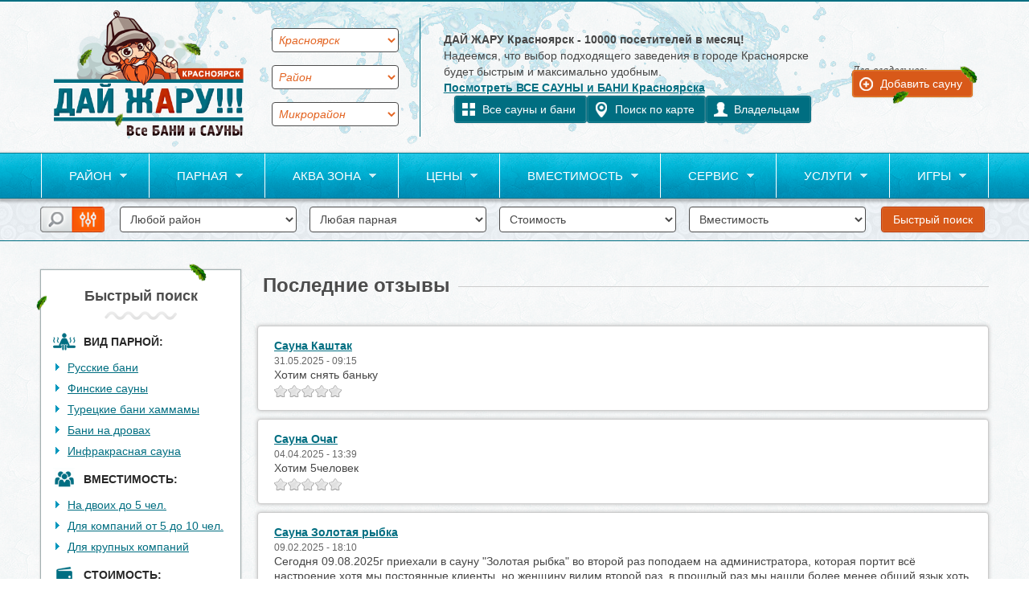

--- FILE ---
content_type: text/html; charset=utf-8
request_url: https://dai-zharu.ru/krasnoyarsk/comments/recent
body_size: 27270
content:
<!DOCTYPE html>
<html lang="ru">
<head>
  <meta http-equiv="Content-Type" content="text/html; charset=utf-8" />
<meta name="Generator" content="Drupal 7 (http://drupal.org)" />
<link rel="shortcut icon" href="https://dai-zharu.ru/krasnoyarsk/sites/default/files/favicon-krasnoyarsk.png" type="image/png" />
<meta name="viewport" content="width=device-width, initial-scale=1.0, user-scalable=no" />
  <title>Последние отзывы</title>
  <style type="text/css" media="all">
@import url("https://dai-zharu.ru/krasnoyarsk/modules/system/system.base.css?t37d9k");
@import url("https://dai-zharu.ru/krasnoyarsk/modules/system/system.menus.css?t37d9k");
@import url("https://dai-zharu.ru/krasnoyarsk/modules/system/system.messages.css?t37d9k");
@import url("https://dai-zharu.ru/krasnoyarsk/modules/system/system.theme.css?t37d9k");
</style>
<style type="text/css" media="all">
@import url("https://dai-zharu.ru/krasnoyarsk/sites/all/modules/jquery_update/replace/ui/themes/base/minified/jquery.ui.core.min.css?t37d9k");
@import url("https://dai-zharu.ru/krasnoyarsk/sites/all/modules/jquery_update/replace/ui/themes/base/minified/jquery.ui.theme.min.css?t37d9k");
</style>
<style type="text/css" media="all">
@import url("https://dai-zharu.ru/krasnoyarsk/sites/all/modules/ajax_throbber/css/stylesheets/ajax_throbber.css?t37d9k");
@import url("https://dai-zharu.ru/krasnoyarsk/sites/all/modules/calendar/css/calendar_multiday.css?t37d9k");
@import url("https://dai-zharu.ru/krasnoyarsk/modules/comment/comment.css?t37d9k");
@import url("https://dai-zharu.ru/krasnoyarsk/modules/field/theme/field.css?t37d9k");
@import url("https://dai-zharu.ru/krasnoyarsk/sites/all/modules/geofield_ymap/geofield_ymap.css?t37d9k");
@import url("https://dai-zharu.ru/krasnoyarsk/modules/node/node.css?t37d9k");
@import url("https://dai-zharu.ru/krasnoyarsk/modules/user/user.css?t37d9k");
@import url("https://dai-zharu.ru/krasnoyarsk/sites/all/modules/views/css/views.css?t37d9k");
@import url("https://dai-zharu.ru/krasnoyarsk/sites/all/modules/ckeditor/css/ckeditor.css?t37d9k");
</style>
<style type="text/css" media="all">
@import url("https://dai-zharu.ru/krasnoyarsk/sites/all/libraries/colorbox/example3/colorbox.css?t37d9k");
@import url("https://dai-zharu.ru/krasnoyarsk/sites/all/modules/ctools/css/ctools.css?t37d9k");
@import url("https://dai-zharu.ru/krasnoyarsk/sites/all/modules/fivestar/css/fivestar.css?t37d9k");
@import url("https://dai-zharu.ru/krasnoyarsk/sites/all/modules/fivestar/widgets/oxygen/oxygen.css?t37d9k");
@import url("https://dai-zharu.ru/krasnoyarsk/sites/all/modules/jcarousel/skins/default/jcarousel-default.css?t37d9k");
@import url("https://dai-zharu.ru/krasnoyarsk/sites/all/modules/colorbox_swipe/colorbox_swipe.css?t37d9k");
@import url("https://dai-zharu.ru/krasnoyarsk/sites/all/libraries/mmenu/dist/mmenu.css?t37d9k");
@import url("https://dai-zharu.ru/krasnoyarsk/sites/all/modules/ajax_throbber/css/stylesheets/ajax_throbber_circle.css?t37d9k");
@import url("https://dai-zharu.ru/krasnoyarsk/sites/all/modules/responsive_menu/css/responsive_menu.css?t37d9k");
@import url("https://dai-zharu.ru/krasnoyarsk/sites/all/libraries/superfish/css/superfish.css?t37d9k");
</style>
<style type="text/css" media="all">
@import url("https://dai-zharu.ru/krasnoyarsk/sites/all/themes/sauna/css/base.css?t37d9k");
@import url("https://dai-zharu.ru/krasnoyarsk/sites/all/themes/sauna/css/header.css?t37d9k");
@import url("https://dai-zharu.ru/krasnoyarsk/sites/all/themes/sauna/css/footer.css?t37d9k");
@import url("https://dai-zharu.ru/krasnoyarsk/sites/all/themes/sauna/css/blocks.css?t37d9k");
@import url("https://dai-zharu.ru/krasnoyarsk/sites/all/themes/sauna/css/filters.css?t37d9k");
@import url("https://dai-zharu.ru/krasnoyarsk/sites/all/themes/sauna/css/leftcol.css?t37d9k");
@import url("https://dai-zharu.ru/krasnoyarsk/sites/all/themes/sauna/css/catalog.css?t37d9k");
@import url("https://dai-zharu.ru/krasnoyarsk/sites/all/themes/sauna/css/maintenance.css?t37d9k");
@import url("https://dai-zharu.ru/krasnoyarsk/sites/all/themes/sauna/css/profile.css?t37d9k");
@import url("https://dai-zharu.ru/krasnoyarsk/sites/all/themes/sauna/css/menu.css?t37d9k");
@import url("https://dai-zharu.ru/krasnoyarsk/sites/all/themes/sauna/css/search.css?t37d9k");
@import url("https://dai-zharu.ru/krasnoyarsk/sites/all/themes/sauna/css/sliders.css?t37d9k");
@import url("https://dai-zharu.ru/krasnoyarsk/sites/all/themes/sauna/css/slideshow.css?t37d9k");
@import url("https://dai-zharu.ru/krasnoyarsk/sites/all/themes/sauna/css/style.css?t37d9k");
</style>
  <script src="https://api-maps.yandex.ru/2.1.72/?apikey=29b46b05-0293-4259-828c-7f295df8b711&lang=ru_RU" type="text/javascript"></script>
  <script type="application/ld+json">
    {
      "@context" : "https://schema.org",
      "@type" : "WebSite",
      "name" : "Дай Жару",
      "url" : "https://dai-zharu.ru"
    }
  </script>
  <script src="/krasnoyarsk/pwa/install.js"></script>
  <link rel="manifest" href="/krasnoyarsk/pwa/manifest.json">
</head>
<body class="html not-front not-logged-in no-sidebars page-comments page-comments-recent" >
    <div class="wrapper"> <header class="header"><div class="header-pre"><div class="header-pre__container"><div class="region region-header-pre"><div class="block block-block mob-town"><div class="block__content_container"><div class="town-text"><select class="select-mobile" onchange="javascript: window.location.href=this.options[this.selectedIndex].value"><option value="https://dai-zharu.ru">Москва</option><option value="https://dai-zharu.ru/peterburg">Санкт-Петербург</option><option value="https://dai-zharu.ru/barnaul">Барнаул</option><option value="https://dai-zharu.ru/vladivostok">Владивосток</option><option value="https://dai-zharu.ru/volgograd">Волгоград</option><option value="https://saunavrn.ru">Воронеж</option><option value="https://dai-zharu.ru/ekaterinburg">Екатеринбург</option><option value="https://dai-zharu.ru/izhevsk">Ижевск</option><option value="https://dai-zharu.ru/irkutsk">Иркутск</option><option value="https://dai-zharu.ru/kazan">Казань</option><option value="https://dai-zharu.ru/kemerovo">Кемерово</option><option value="https://dai-zharu.ru/krasnodar">Краснодар</option><option selected value="https://dai-zharu.ru/krasnoyarsk">Красноярск</option><option value="https://dai-zharu.ru/kursk">Курск</option><option value="https://dai-zharu.ru/lipeck">Липецк</option><option value="https://dai-zharu.ru/naberezhnyechelny">Набережные Челны</option><option value="https://dai-zharu.ru/novgorod">Нижний Новгород</option><option value="https://dai-zharu.ru/novokuzneck">Новокузнецк</option><option value="https://dai-zharu.ru/novosibirsk">Новосибирск</option><option value="https://dai-zharu.ru/omsk">Омск</option><option value="https://dai-zharu.ru/orenburg">Оренбург</option><option value="https://dai-zharu.ru/perm">Пермь</option><option value="https://dai-zharu.ru/rostov">Ростов</option><option value="https://dai-zharu.ru/ryazan">Рязань</option><option value="https://dai-zharu.ru/samara">Самара</option><option value="https://dai-zharu.ru/saratov">Саратов</option><option value="https://dai-zharu.ru/tolyatti">Тольятти</option><option value="https://dai-zharu.ru/tomsk">Томск</option><option value="https://dai-zharu.ru/tula">Тула</option><option value="https://dai-zharu.ru/tyumen">Тюмень</option><option value="https://dai-zharu.ru/ulyanovsk">Ульяновск</option><option value="https://dai-zharu.ru/ufa">Уфа</option><option value="https://dai-zharu.ru/habarovsk">Хабаровск</option><option value="https://dai-zharu.ru/chelyabinsk">Челябинск</option><option value="https://dai-zharu.ru/yaroslavl">Ярославль</option></select></div><div class="header__mobsocial"><ul class="header__sociallinks-icon"><li><a class="own-mobicon-link" href="/vladeltsam-saun-i-ban">Владельцам</a></li><li><a class="add-mobicon-link" href="/dobavit-saunu">Добавить</a></li></ul></div></div></div></div></div></div><div class="header__container"><div class="header__logo"> <a class="logo" href="/krasnoyarsk/"> <img src="https://dai-zharu.ru/krasnoyarsk/sites/default/files/logo-krasnoyarsk.png" alt="Главная" /> </a></div><div class="header__city"><div class="region region-header-city"><div class="block block-block town"><div class="block__content_container"> <select onchange="javascript: window.location.href=this.options[this.selectedIndex].value"><option value="https://dai-zharu.ru">Москва</option><option value="https://dai-zharu.ru/peterburg">Санкт-Петербург</option><option value="https://dai-zharu.ru/barnaul">Барнаул</option><option value="https://dai-zharu.ru/vladivostok">Владивосток</option><option value="https://dai-zharu.ru/volgograd">Волгоград</option><option value="https://saunavrn.ru">Воронеж</option><option value="https://dai-zharu.ru/ekaterinburg">Екатеринбург</option><option value="https://dai-zharu.ru/izhevsk">Ижевск</option><option value="https://dai-zharu.ru/irkutsk">Иркутск</option><option value="https://dai-zharu.ru/kazan">Казань</option><option value="https://dai-zharu.ru/kemerovo">Кемерово</option><option value="https://dai-zharu.ru/krasnodar">Краснодар</option><option selected value="https://dai-zharu.ru/krasnoyarsk">Красноярск</option><option value="https://dai-zharu.ru/kursk">Курск</option><option value="https://dai-zharu.ru/lipeck">Липецк</option><option value="https://dai-zharu.ru/naberezhnyechelny">Набережные Челны</option><option value="https://dai-zharu.ru/novgorod">Нижний Новгород</option><option value="https://dai-zharu.ru/novokuzneck">Новокузнецк</option><option value="https://dai-zharu.ru/novosibirsk">Новосибирск</option><option value="https://dai-zharu.ru/omsk">Омск</option><option value="https://dai-zharu.ru/orenburg">Оренбург</option><option value="https://dai-zharu.ru/perm">Пермь</option><option value="https://dai-zharu.ru/rostov">Ростов</option><option value="https://dai-zharu.ru/ryazan">Рязань</option><option value="https://dai-zharu.ru/samara">Самара</option><option value="https://dai-zharu.ru/saratov">Саратов</option><option value="https://dai-zharu.ru/tolyatti">Тольятти</option><option value="https://dai-zharu.ru/tomsk">Томск</option><option value="https://dai-zharu.ru/tula">Тула</option><option value="https://dai-zharu.ru/tyumen">Тюмень</option><option value="https://dai-zharu.ru/ulyanovsk">Ульяновск</option><option value="https://dai-zharu.ru/ufa">Уфа</option><option value="https://dai-zharu.ru/habarovsk">Хабаровск</option><option value="https://dai-zharu.ru/chelyabinsk">Челябинск</option><option value="https://dai-zharu.ru/yaroslavl">Ярославль</option></select><br><select onchange="javascript: window.location.href=this.options[this.selectedIndex].value"><option value="/krasnoyarsk/">Район</option><option value="/krasnoyarsk/category/raion/zheleznodorozhnyy-v-krasnoyarske">Железнодорожный</option><option value="/krasnoyarsk/category/raion/kirovskiy-v-krasnoyarske">Кировский</option><option value="/krasnoyarsk/category/raion/leninskiy-v-krasnoyarske">Ленинский</option><option value="/krasnoyarsk/category/raion/oktyabrskiy-v-krasnoyarske">Октябрьский</option><option value="/krasnoyarsk/category/raion/sverdlovskiy-v-krasnoyarske">Свердловский</option><option value="/krasnoyarsk/category/raion/sovetskiy-v-krasnoyarske">Советский</option><option value="/krasnoyarsk/category/raion/centralnyy-v-krasnoyarske">Центральный</option><option value="/krasnoyarsk/category/raion/drugoy-v-krasnoyarske">Другой</option></select><br><select onchange="javascript: window.location.href=this.options[this.selectedIndex].value"><option value="/krasnoyarsk/">Микрорайон</option><option value="/krasnoyarsk/category/vmo/20-y-mikrorayon-v-krasnoyarske">20-й микрорайон</option><option value="/krasnoyarsk/category/vmo/7-oy-pokrovskiy-v-krasnoyarske">7-ой Покровский</option><option value="/krasnoyarsk/category/vmo/vetluzhanka-v-krasnoyarske">Ветлужанка</option><option value="/krasnoyarsk/category/vmo/vzlyotka-v-krasnoyarske">Взлётка</option><option value="/krasnoyarsk/category/vmo/zelyonaya-roshcha-v-krasnoyarske">Зелёная Роща</option><option value="/krasnoyarsk/category/vmo/innokentevskiy-v-krasnoyarske">Иннокентьевский</option><option value="/krasnoyarsk/category/vmo/mikrorayon-akademgorodok-v-krasnoyarske">Микрорайон Академгородок</option><option value="/krasnoyarsk/category/vmo/mikrorayon-verhnie-cheremushki-v-krasnoyarske">Микрорайон Верхние Черемушки</option><option value="/krasnoyarsk/category/vmo/mikrorayon-gornyy-v-krasnoyarske">Микрорайон Горный</option><option value="/krasnoyarsk/category/vmo/mikrorayon-myasokombinat-v-krasnoyarske">Микрорайон Мясокомбинат</option><option value="/krasnoyarsk/category/vmo/mikrorayon-nanzhul-solnechnyy-v-krasnoyarske">Микрорайон Нанжуль-Солнечный</option><option value="/krasnoyarsk/category/vmo/mikrorayon-nikolaevka-v-krasnoyarske">Микрорайон Николаевка</option><option value="/krasnoyarsk/category/vmo/mikrorayon-pokrovka-v-krasnoyarske">Микрорайон Покровка</option><option value="/krasnoyarsk/category/vmo/mikrorayon-severo-zapadnyy-v-krasnoyarske">Микрорайон Северо-Западный</option><option value="/krasnoyarsk/category/vmo/mikrorayon-shinnikov-v-krasnoyarske">Микрорайон Шинников</option><option value="/krasnoyarsk/category/vmo/mikrorayon-energetiki-v-krasnoyarske">Микрорайон Энергетики</option><option value="/krasnoyarsk/category/vmo/mikrorayon-yastynskoe-pole-v-krasnoyarske">Микрорайон Ястынское Поле</option><option value="/krasnoyarsk/category/vmo/ovinnyy-taymyr-v-krasnoyarske">Овинный-Таймыр</option><option value="/krasnoyarsk/category/vmo/pervomayskiy-v-krasnoyarske">Первомайский</option><option value="/krasnoyarsk/category/vmo/poselok-laletino-v-krasnoyarske">Поселок Лалетино</option><option value="/krasnoyarsk/category/vmo/severnyy-v-krasnoyarske">Северный</option><option value="/krasnoyarsk/category/vmo/severo-zapadnyy-v-krasnoyarske">Северо-западный</option><option value="/krasnoyarsk/category/vmo/solnechnyy-v-krasnoyarske">Солнечный</option><option value="/krasnoyarsk/category/vmo/suvorovskiy-v-krasnoyarske">Суворовский</option><option value="/krasnoyarsk/category/vmo/cheryomushki-v-krasnoyarske">Черёмушки</option></select></div></div></div></div><div class="header__text"><div class="region region-header-text"><div class="block block-block header__main"><div class="block__content_container"><div class="header__textblock"><strong>ДАЙ ЖАРУ Красноярск - 10000 посетителей в месяц!</strong><br />Надеемся, что выбор подходящего заведения в городе Красноярске будет быстрым и максимально удобным.<br /><a href="/krasnoyarsk/vsesauni"><strong>Посмотреть ВСЕ САУНЫ и БАНИ Красноярска</strong></a></div><div class="header__menu"><ul class="header__links"><li><a href="/krasnoyarsk/vsesauni" class="header__link-icon1">Все сауны и бани</a></li><li><a href="/krasnoyarsk/map" class="header__link-icon2">Поиск по карте </a></li><li><a href="/vladeltsam-saun-i-ban" class="header__link-icon3">Владельцам</a></li></ul></div></div></div></div></div><div class="header__other"><div class="region region-header-other"><div class="block block-block header__other"><div class="block__content_container"><div class="header__social"><div class="header__caption">Для владельцев:</div></div><div class="header__addblock"> <a class="header__link-icon4 plus btn" href="/dobavit-saunu">Добавить сауну</a></div></div></div></div></div></div> </header> <section class="header-extend"><div class="header-extend__container"><div class="region region-header-extend"><div class="block block-block mob-main-menu"><div class="block__content_container"><ul class="mob-main-menu__list"><li><a href="#off-canvas"><span class="mob-mm1"></span>Меню</a></li><li><a href="/krasnoyarsk/vsesauni"><span class="mob-mm2"></span>Все сауны</a></li><li><a href="/krasnoyarsk/map"><span class="mob-mm3"></span>На карте </a></li><li><a href="#" class="searchvisibility-toggle"><span class="mob-mm5"></span>Поиск</a></li></ul></div></div></div></div> </section><div class="main-menu"><div class="main-menu__container"> <nav class="main-menu__body"><div class="region region-main-menu-link"><div class="block block-superfish menu_small"><div class="block__content_container"><div class="sf-wp"><ul id="superfish-1" class="menu sf-menu sf-main-menu sf-horizontal sf-style-none"><li id="menu-5600-1" class="first odd sf-depth-1 menuparent"><a title="" class="sf-depth-1 menuparent nolink" tabindex="0">Район</a><div class="sf-wrapper"><ul><li id="menu-5608-1" class="first odd sf-depth-2 menuparent"><a title="" class="sf-depth-2 menuparent nolink" tabindex="0">Район города</a><div class="sf-wrapper"><ul><li id="menu-5610-1" class="first odd sf-depth-3 sf-no-children"><a href="/krasnoyarsk/category/raion/zheleznodorozhnyy-v-krasnoyarske" title="Железнодорожный" class="sf-depth-3">Железнодорожный</a></li><li id="menu-5611-1" class="middle even sf-depth-3 sf-no-children"><a href="/krasnoyarsk/category/raion/kirovskiy-v-krasnoyarske" title="Кировский" class="sf-depth-3">Кировский</a></li><li id="menu-5612-1" class="middle odd sf-depth-3 sf-no-children"><a href="/krasnoyarsk/category/raion/leninskiy-v-krasnoyarske" title="Ленинский" class="sf-depth-3">Ленинский</a></li><li id="menu-5613-1" class="middle even sf-depth-3 sf-no-children"><a href="/krasnoyarsk/category/raion/oktyabrskiy-v-krasnoyarske" title="Октябрьский" class="sf-depth-3">Октябрьский</a></li><li id="menu-5614-1" class="middle odd sf-depth-3 sf-no-children"><a href="/krasnoyarsk/category/raion/sverdlovskiy-v-krasnoyarske" title="Свердловский" class="sf-depth-3">Свердловский</a></li><li id="menu-5615-1" class="middle even sf-depth-3 sf-no-children"><a href="/krasnoyarsk/category/raion/sovetskiy-v-krasnoyarske" title="Советский" class="sf-depth-3">Советский</a></li><li id="menu-5616-1" class="middle odd sf-depth-3 sf-no-children"><a href="/krasnoyarsk/category/raion/centralnyy-v-krasnoyarske" title="Центральный" class="sf-depth-3">Центральный</a></li><li id="menu-6595-1" class="middle even sf-depth-3 sf-no-children"><a href="/krasnoyarsk/category/raion/drokino-v-krasnoyarske" title="" class="sf-depth-3">Дрокино</a></li><li id="menu-5617-1" class="last odd sf-depth-3 sf-no-children"><a href="/krasnoyarsk/category/raion/drugoy-v-krasnoyarske" title="Другой" class="sf-depth-3">Другой</a></li></ul></div></li><li id="menu-5609-1" class="last even sf-depth-2 menuparent"><a title="" class="sf-depth-2 menuparent nolink" tabindex="0">Микрорайон</a><div class="sf-wrapper"><ul><li id="menu-5618-1" class="first odd sf-depth-3 sf-no-children"><a href="/krasnoyarsk/category/vmo/20-y-mikrorayon-v-krasnoyarske" title="20-й микрорайон" class="sf-depth-3">20-й микрорайон</a></li><li id="menu-5619-1" class="middle even sf-depth-3 sf-no-children"><a href="/krasnoyarsk/category/vmo/7-oy-pokrovskiy-v-krasnoyarske" title="7-ой Покровский" class="sf-depth-3">7-ой Покровский</a></li><li id="menu-5620-1" class="middle odd sf-depth-3 sf-no-children"><a href="/krasnoyarsk/category/vmo/vetluzhanka-v-krasnoyarske" title="Ветлужанка" class="sf-depth-3">Ветлужанка</a></li><li id="menu-5621-1" class="middle even sf-depth-3 sf-no-children"><a href="/krasnoyarsk/category/vmo/vzlyotka-v-krasnoyarske" title="Взлётка" class="sf-depth-3">Взлётка</a></li><li id="menu-5622-1" class="middle odd sf-depth-3 sf-no-children"><a href="/krasnoyarsk/category/vmo/zelyonaya-roshcha-v-krasnoyarske" title="Зелёная Роща" class="sf-depth-3">Зелёная Роща</a></li><li id="menu-5623-1" class="middle even sf-depth-3 sf-no-children"><a href="/krasnoyarsk/category/vmo/innokentevskiy-v-krasnoyarske" title="Иннокентьевский" class="sf-depth-3">Иннокентьевский</a></li><li id="menu-5624-1" class="middle odd sf-depth-3 sf-no-children"><a href="/krasnoyarsk/category/vmo/mikrorayon-akademgorodok-v-krasnoyarske" title="Микрорайон Академгородок" class="sf-depth-3">Микрорайон Академгородок</a></li><li id="menu-5625-1" class="middle even sf-depth-3 sf-no-children"><a href="/krasnoyarsk/category/vmo/mikrorayon-verhnie-cheremushki-v-krasnoyarske" title="Микрорайон Верхние Черемушки" class="sf-depth-3">Микрорайон Верхние Черемушки</a></li><li id="menu-5626-1" class="middle odd sf-depth-3 sf-no-children"><a href="/krasnoyarsk/category/vmo/mikrorayon-gornyy-v-krasnoyarske" title="Микрорайон Горный" class="sf-depth-3">Микрорайон Горный</a></li><li id="menu-5627-1" class="middle even sf-depth-3 sf-no-children"><a href="/krasnoyarsk/category/vmo/mikrorayon-myasokombinat-v-krasnoyarske" title="Микрорайон Мясокомбинат" class="sf-depth-3">Микрорайон Мясокомбинат</a></li><li id="menu-5628-1" class="middle odd sf-depth-3 sf-no-children"><a href="/krasnoyarsk/category/vmo/mikrorayon-nanzhul-solnechnyy-v-krasnoyarske" title="Микрорайон Нанжуль-Солнечный" class="sf-depth-3">Микрорайон Нанжуль-Солнечный</a></li><li id="menu-5629-1" class="middle even sf-depth-3 sf-no-children"><a href="/krasnoyarsk/category/vmo/mikrorayon-nikolaevka-v-krasnoyarske" title="Микрорайон Николаевка" class="sf-depth-3">Микрорайон Николаевка</a></li><li id="menu-5630-1" class="middle odd sf-depth-3 sf-no-children"><a href="/krasnoyarsk/category/vmo/mikrorayon-pokrovka-v-krasnoyarske" title="Микрорайон Покровка" class="sf-depth-3">Микрорайон Покровка</a></li><li id="menu-5631-1" class="middle even sf-depth-3 sf-no-children"><a href="/krasnoyarsk/category/vmo/mikrorayon-severo-zapadnyy-v-krasnoyarske" title="Микрорайон Северо-Западный" class="sf-depth-3">Микрорайон Северо-Западный</a></li><li id="menu-5632-1" class="middle odd sf-depth-3 sf-no-children"><a href="/krasnoyarsk/category/vmo/mikrorayon-shinnikov-v-krasnoyarske" title="Микрорайон Шинников" class="sf-depth-3">Микрорайон Шинников</a></li><li id="menu-5633-1" class="middle even sf-depth-3 sf-no-children"><a href="/krasnoyarsk/category/vmo/mikrorayon-energetiki-v-krasnoyarske" title="Микрорайон Энергетики" class="sf-depth-3">Микрорайон Энергетики</a></li><li id="menu-5634-1" class="middle odd sf-depth-3 sf-no-children"><a href="/krasnoyarsk/category/vmo/mikrorayon-yastynskoe-pole-v-krasnoyarske" title="Микрорайон Ястынское Поле" class="sf-depth-3">Микрорайон Ястынское Поле</a></li><li id="menu-5635-1" class="middle even sf-depth-3 sf-no-children"><a href="/krasnoyarsk/category/vmo/ovinnyy-taymyr-v-krasnoyarske" title="Овинный-Таймыр" class="sf-depth-3">Овинный-Таймыр</a></li><li id="menu-5636-1" class="middle odd sf-depth-3 sf-no-children"><a href="/krasnoyarsk/category/vmo/pervomayskiy-v-krasnoyarske" title="Первомайский" class="sf-depth-3">Первомайский</a></li><li id="menu-5637-1" class="middle even sf-depth-3 sf-no-children"><a href="/krasnoyarsk/category/vmo/poselok-laletino-v-krasnoyarske" title="Поселок Лалетино" class="sf-depth-3">Поселок Лалетино</a></li><li id="menu-5638-1" class="middle odd sf-depth-3 sf-no-children"><a href="/krasnoyarsk/category/vmo/severnyy-v-krasnoyarske" title="Северный" class="sf-depth-3">Северный</a></li><li id="menu-5639-1" class="middle even sf-depth-3 sf-no-children"><a href="/krasnoyarsk/category/vmo/severo-zapadnyy-v-krasnoyarske" title="Северо-западный" class="sf-depth-3">Северо-западный</a></li><li id="menu-5640-1" class="middle odd sf-depth-3 sf-no-children"><a href="/krasnoyarsk/category/vmo/solnechnyy-v-krasnoyarske" title="Солнечный" class="sf-depth-3">Солнечный</a></li><li id="menu-5641-1" class="middle even sf-depth-3 sf-no-children"><a href="/krasnoyarsk/category/vmo/suvorovskiy-v-krasnoyarske" title="Суворовский" class="sf-depth-3">Суворовский</a></li><li id="menu-5642-1" class="last odd sf-depth-3 sf-no-children"><a href="/krasnoyarsk/category/vmo/cheryomushki-v-krasnoyarske" title="Черёмушки" class="sf-depth-3">Черёмушки</a></li></ul></div></li></ul></div></li><li id="menu-5601-1" class="middle even sf-depth-1 menuparent"><a title="" class="sf-depth-1 menuparent nolink" tabindex="0">Парная</a><div class="sf-wrapper"><ul><li id="menu-6332-1" class="first odd sf-depth-2 sf-no-children"><a href="/krasnoyarsk/category/parnaya/bannyy-klub-v-krasnoyarske" title="" class="sf-depth-2">Банный клуб</a></li><li id="menu-6333-1" class="middle even sf-depth-2 sf-no-children"><a href="/krasnoyarsk/category/parnaya/bannyy-kompleks-v-krasnoyarske" title="" class="sf-depth-2">Банный комплекс</a></li><li id="menu-5643-1" class="middle odd sf-depth-2 sf-no-children"><a href="/krasnoyarsk/category/parnaya/obshchestvennaya-banya-v-krasnoyarske" title="Общественная баня" class="sf-depth-2">Общественная баня</a></li><li id="menu-5644-1" class="middle even sf-depth-2 sf-no-children"><a href="/krasnoyarsk/category/parnaya/finskaya-sauna-v-krasnoyarske" title="Финская сауна" class="sf-depth-2">Финская сауна</a></li><li id="menu-5645-1" class="middle odd sf-depth-2 sf-no-children"><a href="/krasnoyarsk/category/parnaya/russkaya-banya-v-krasnoyarske" title="Русская баня" class="sf-depth-2">Русская баня</a></li><li id="menu-5646-1" class="middle even sf-depth-2 sf-no-children"><a href="/krasnoyarsk/category/parnaya/tureckaya-banya-hammam-v-krasnoyarske" title="Турецкая баня Хаммам" class="sf-depth-2">Хаммам</a></li><li id="menu-5647-1" class="middle odd sf-depth-2 sf-no-children"><a href="/krasnoyarsk/category/parnaya/infrakrasnaya-sauna-v-krasnoyarske" title="Инфракрасная сауна" class="sf-depth-2">Инфракрасная сауна</a></li><li id="menu-5648-1" class="last even sf-depth-2 sf-no-children"><a href="/krasnoyarsk/category/parnaya/banya-na-drovah-v-krasnoyarske" title="Баня на дровах" class="sf-depth-2">Баня на дровах</a></li></ul></div></li><li id="menu-5602-1" class="middle odd sf-depth-1 menuparent"><a title="" class="sf-depth-1 menuparent nolink" tabindex="0">Аква зона</a><div class="sf-wrapper"><ul><li id="menu-5654-1" class="first odd sf-depth-2 sf-no-children"><a href="/krasnoyarsk/category/aquazona/basseyn-v-krasnoyarske" title="Бассейн" class="sf-depth-2">Бассейн</a></li><li id="menu-5655-1" class="middle even sf-depth-2 sf-no-children"><a href="/krasnoyarsk/category/aquazona/net-basseyna-v-krasnoyarske" title="Нет бассейна" class="sf-depth-2">Нет бассейна</a></li><li id="menu-5656-1" class="middle odd sf-depth-2 sf-no-children"><a href="/krasnoyarsk/category/aquazona/ledyanoy-basseyn-v-krasnoyarske" title="Ледяной бассейн" class="sf-depth-2">Ледяной бассейн</a></li><li id="menu-5657-1" class="middle even sf-depth-2 sf-no-children"><a href="/krasnoyarsk/category/aquazona/teplyy-basseyn-v-krasnoyarske" title="Теплый бассейн" class="sf-depth-2">Теплый бассейн</a></li><li id="menu-5658-1" class="middle odd sf-depth-2 sf-no-children"><a href="/krasnoyarsk/category/aquazona/kupel-v-krasnoyarske" title="Купель" class="sf-depth-2">Купель</a></li><li id="menu-5659-1" class="middle even sf-depth-2 sf-no-children"><a href="/krasnoyarsk/category/aquazona/dzhakuzi-v-krasnoyarske" title="Джакузи" class="sf-depth-2">Джакузи</a></li><li id="menu-5660-1" class="middle odd sf-depth-2 sf-no-children"><a href="/krasnoyarsk/category/aquazona/dush-v-krasnoyarske" title="Душ" class="sf-depth-2">Душ</a></li><li id="menu-5661-1" class="middle even sf-depth-2 sf-no-children"><a href="/krasnoyarsk/category/aquazona/gidromassazh-v-krasnoyarske" title="Гидромассаж" class="sf-depth-2">Гидромассаж</a></li><li id="menu-5662-1" class="middle odd sf-depth-2 sf-no-children"><a href="/krasnoyarsk/category/aquazona/chan-v-krasnoyarske" title="Чан" class="sf-depth-2">Чан</a></li><li id="menu-5663-1" class="middle even sf-depth-2 sf-no-children"><a href="/krasnoyarsk/category/aquazona/gorka-v-krasnoyarske" title="Горка" class="sf-depth-2">Горка</a></li><li id="menu-5664-1" class="middle odd sf-depth-2 sf-no-children"><a href="/krasnoyarsk/category/aquazona/protivotok-v-krasnoyarske" title="Противоток" class="sf-depth-2">Противоток</a></li><li id="menu-5665-1" class="middle even sf-depth-2 sf-no-children"><a href="/krasnoyarsk/category/aquazona/geyzer-v-krasnoyarske" title="Гейзер" class="sf-depth-2">Гейзер</a></li><li id="menu-5666-1" class="middle odd sf-depth-2 sf-no-children"><a href="/krasnoyarsk/category/aquazona/vodopad-v-krasnoyarske" title="Водопад" class="sf-depth-2">Водопад</a></li><li id="menu-5667-1" class="middle even sf-depth-2 sf-no-children"><a href="/krasnoyarsk/category/aquazona/podsvetka-v-krasnoyarske" title="Подсветка" class="sf-depth-2">Подсветка</a></li><li id="menu-5668-1" class="middle odd sf-depth-2 sf-no-children"><a href="/krasnoyarsk/category/aquazona/ushat-v-krasnoyarske" title="Ушат" class="sf-depth-2">Ушат</a></li><li id="menu-5669-1" class="middle even sf-depth-2 sf-no-children"><a href="/krasnoyarsk/category/aquazona/vyhod-k-reke-ozeru-v-krasnoyarske" title="Выход к реке озеру" class="sf-depth-2">Выход к реке озеру</a></li><li id="menu-5670-1" class="middle odd sf-depth-2 sf-no-children"><a href="/krasnoyarsk/category/aquazona/sauna-s-morskoy-vodoy-v-krasnoyarske" title="Сауна с морской водой" class="sf-depth-2">Сауна с морской водой</a></li><li id="menu-6335-1" class="last even sf-depth-2 sf-no-children"><a href="/krasnoyarsk/category/aquazona/fitobochka-v-krasnoyarske" title="" class="sf-depth-2">Фитобочка</a></li></ul></div></li><li id="menu-5603-1" class="middle even sf-depth-1 menuparent"><a title="" class="sf-depth-1 menuparent nolink" tabindex="0">Цены</a><div class="sf-wrapper"><ul><li id="menu-5671-1" class="first odd sf-depth-2 sf-no-children"><a href="/krasnoyarsk/category/stoimost/deshevie-sauni-bani-v-krasnoyarske" title="Дешевые до 700 руб./ч." class="sf-depth-2">Дешевые сауны и бани</a></li><li id="menu-5672-1" class="middle even sf-depth-2 sf-no-children"><a href="/krasnoyarsk/category/stoimost/nedorogie-sauni-bani-v-krasnoyarske" title="от 700 до 1200 руб./ч." class="sf-depth-2">Недорогие сауны и бани</a></li><li id="menu-5673-1" class="middle odd sf-depth-2 sf-no-children"><a href="/krasnoyarsk/category/stoimost/dorogie-vip-sauny-v-krasnoyarske" title="Дорогие VIP сауны" class="sf-depth-2">Дорогие VIP сауны</a></li><li id="menu-5674-1" class="last even sf-depth-2 sf-no-children"><a href="/krasnoyarsk/category/stoimost/kottedzh-na-sutki-v-krasnoyarske" title="Коттедж на сутки" class="sf-depth-2">Коттедж на сутки</a></li></ul></div></li><li id="menu-5604-1" class="middle odd sf-depth-1 menuparent"><a title="" class="sf-depth-1 menuparent nolink" tabindex="0">Вместимость</a><div class="sf-wrapper"><ul><li id="menu-5675-1" class="first odd sf-depth-2 sf-no-children"><a href="/krasnoyarsk/category/vmestimost/na-dvoih-do-5-chel-v-krasnoyarske" title="На двоих до 5 чел." class="sf-depth-2">На двоих до 5 чел.</a></li><li id="menu-5676-1" class="middle even sf-depth-2 sf-no-children"><a href="/krasnoyarsk/category/vmestimost/ot-5-do-10-chel-v-krasnoyarske" title="От 5 до 10 чел." class="sf-depth-2">От 5 до 10 чел.</a></li><li id="menu-5677-1" class="last odd sf-depth-2 sf-no-children"><a href="/krasnoyarsk/category/vmestimost/svyshe-10-chel-v-krasnoyarske" title="Свыше 10 чел." class="sf-depth-2">Свыше 10 чел.</a></li></ul></div></li><li id="menu-5605-1" class="middle even sf-depth-1 menuparent"><a title="" class="sf-depth-1 menuparent nolink" tabindex="0">Сервис</a><div class="sf-wrapper"><ul><li id="menu-5678-1" class="first odd sf-depth-2 sf-no-children"><a href="/krasnoyarsk/category/servise/komnata-na-chas-v-krasnoyarske" title="Комната на час" class="sf-depth-2">Комната на час</a></li><li id="menu-5679-1" class="middle even sf-depth-2 sf-no-children"><a href="/krasnoyarsk/category/servise/komnata-otdyha-v-krasnoyarske" title="Комната отдыха" class="sf-depth-2">Комната отдыха</a></li><li id="menu-5680-1" class="middle odd sf-depth-2 sf-no-children"><a href="/krasnoyarsk/category/servise/parkovka-v-krasnoyarske" title="Парковка" class="sf-depth-2">Парковка</a></li><li id="menu-5681-1" class="middle even sf-depth-2 sf-no-children"><a href="/krasnoyarsk/category/servise/so-svoey-edoy-v-krasnoyarske" title="Со своей едой" class="sf-depth-2">Со своей едой</a></li><li id="menu-5682-1" class="middle odd sf-depth-2 sf-no-children"><a href="/krasnoyarsk/category/servise/banketnyy-zal-v-krasnoyarske" title="Банкетный зал" class="sf-depth-2">Банкетный зал</a></li><li id="menu-5683-1" class="middle even sf-depth-2 sf-no-children"><a href="/krasnoyarsk/category/servise/bar-v-krasnoyarske" title="Бар" class="sf-depth-2">Бар</a></li><li id="menu-5684-1" class="middle odd sf-depth-2 sf-no-children"><a href="/krasnoyarsk/category/servise/audio-video-apparatura-v-krasnoyarske" title="Аудио-видео аппаратура" class="sf-depth-2">Аудио-видео аппаратура</a></li><li id="menu-5685-1" class="middle even sf-depth-2 sf-no-children"><a href="/krasnoyarsk/category/servise/bannye-prinadlezhnosti-v-krasnoyarske" title="Банные принадлежности" class="sf-depth-2">Банные принадлежности</a></li><li id="menu-5686-1" class="middle odd sf-depth-2 sf-no-children"><a href="/krasnoyarsk/category/servise/aromaty-dlya-parnoy-v-krasnoyarske" title="Ароматы для парной" class="sf-depth-2">Ароматы для парной</a></li><li id="menu-5687-1" class="middle even sf-depth-2 sf-no-children"><a href="/krasnoyarsk/category/servise/mangal-v-krasnoyarske" title="Мангал" class="sf-depth-2">Мангал</a></li><li id="menu-5688-1" class="middle odd sf-depth-2 sf-no-children"><a href="/krasnoyarsk/category/servise/veniki-v-krasnoyarske" title="Веники" class="sf-depth-2">Веники</a></li><li id="menu-5689-1" class="middle even sf-depth-2 sf-no-children"><a href="/krasnoyarsk/category/servise/besplatnyy-wi-fi-v-krasnoyarske" title="Бесплатный Wi-Fi" class="sf-depth-2">Бесплатный Wi-Fi</a></li><li id="menu-5690-1" class="middle odd sf-depth-2 sf-no-children"><a href="/krasnoyarsk/category/servise/kondicioner-v-krasnoyarske" title="Кондиционер" class="sf-depth-2">Кондиционер</a></li><li id="menu-5691-1" class="middle even sf-depth-2 sf-no-children"><a href="/krasnoyarsk/category/servise/gostinica-gostevoy-dom-v-krasnoyarske" title="Гостиница гостевой дом" class="sf-depth-2">Гостиница гостевой дом</a></li><li id="menu-5692-1" class="middle odd sf-depth-2 sf-no-children"><a href="/krasnoyarsk/category/servise/kamin-v-krasnoyarske" title="Камин" class="sf-depth-2">Камин</a></li><li id="menu-5693-1" class="middle even sf-depth-2 sf-no-children"><a href="/krasnoyarsk/category/servise/solyariy-v-krasnoyarske" title="Солярий" class="sf-depth-2">Солярий</a></li><li id="menu-5694-1" class="middle odd sf-depth-2 sf-no-children"><a href="/krasnoyarsk/category/servise/letnyaya-veranda-v-krasnoyarske" title="Летняя веранда" class="sf-depth-2">Летняя веранда</a></li><li id="menu-5695-1" class="middle even sf-depth-2 sf-no-children"><a href="/krasnoyarsk/category/servise/massazhnoe-kreslo-v-krasnoyarske" title="Массажное кресло" class="sf-depth-2">Массажное кресло</a></li><li id="menu-5696-1" class="last odd sf-depth-2 sf-no-children"><a href="/krasnoyarsk/category/servise/strip-podium-v-krasnoyarske" title="Стрип-Подиум" class="sf-depth-2">Стрип-Подиум</a></li></ul></div></li><li id="menu-5606-1" class="middle odd sf-depth-1 menuparent"><a title="" class="sf-depth-1 menuparent nolink" tabindex="0">Услуги</a><div class="sf-wrapper"><ul><li id="menu-6334-1" class="first odd sf-depth-2 sf-no-children"><a href="/krasnoyarsk/category/uslugi/avtorskoe-parenie-v-krasnoyarske" title="" class="sf-depth-2">Авторское парение</a></li><li id="menu-5697-1" class="middle even sf-depth-2 sf-no-children"><a href="/krasnoyarsk/category/uslugi/kuhnya-v-krasnoyarske" title="Кухня" class="sf-depth-2">Кухня</a></li><li id="menu-5698-1" class="middle odd sf-depth-2 sf-no-children"><a href="/krasnoyarsk/category/uslugi/kalyan-v-krasnoyarske" title="Кальян" class="sf-depth-2">Кальян</a></li><li id="menu-5700-1" class="middle even sf-depth-2 sf-no-children"><a href="/krasnoyarsk/category/uslugi/blyuda-na-mangale-v-krasnoyarske" title="Блюда на мангале" class="sf-depth-2">Блюда на мангале</a></li><li id="menu-5701-1" class="middle odd sf-depth-2 sf-no-children"><a href="/krasnoyarsk/category/uslugi/massazh-v-krasnoyarske" title="Массаж" class="sf-depth-2">Массаж</a></li><li id="menu-5702-1" class="middle even sf-depth-2 sf-no-children"><a href="/krasnoyarsk/category/uslugi/spa-procedury-v-krasnoyarske" title="СПА салоны" class="sf-depth-2">СПА процедуры</a></li><li id="menu-5704-1" class="last odd sf-depth-2 sf-no-children"><a href="/krasnoyarsk/category/uslugi/uslugi-banshchika-v-krasnoyarske" title="Услуги банщика" class="sf-depth-2">Услуги банщика</a></li></ul></div></li><li id="menu-5607-1" class="last even sf-depth-1 menuparent"><a title="" class="sf-depth-1 menuparent nolink" tabindex="0">Игры</a><div class="sf-wrapper"><ul><li id="menu-5706-1" class="first odd sf-depth-2 sf-no-children"><a href="/krasnoyarsk/category/razvlechenia/karaoke-v-krasnoyarske" title="Караоке" class="sf-depth-2">Караоке</a></li><li id="menu-5707-1" class="middle even sf-depth-2 sf-no-children"><a href="/krasnoyarsk/category/razvlechenia/russkiy-bilyard-v-krasnoyarske" title="Русский бильярд" class="sf-depth-2">Русский бильярд</a></li><li id="menu-5708-1" class="middle odd sf-depth-2 sf-no-children"><a href="/krasnoyarsk/category/razvlechenia/pul-v-krasnoyarske" title="Пул" class="sf-depth-2">Пул</a></li><li id="menu-5709-1" class="middle even sf-depth-2 sf-no-children"><a href="/krasnoyarsk/category/razvlechenia/nastolnye-igry-v-krasnoyarske" title="Настольные игры" class="sf-depth-2">Настольные игры</a></li><li id="menu-5710-1" class="middle odd sf-depth-2 sf-no-children"><a href="/krasnoyarsk/category/razvlechenia/nastolnyy-tennis-v-krasnoyarske" title="Настольный теннис" class="sf-depth-2">Настольный теннис</a></li><li id="menu-5711-1" class="middle even sf-depth-2 sf-no-children"><a href="/krasnoyarsk/category/razvlechenia/muzykalnyy-apparat-v-krasnoyarske" title="Музыкальный аппарат" class="sf-depth-2">Музыкальный аппарат</a></li><li id="menu-5712-1" class="middle odd sf-depth-2 sf-no-children"><a href="/krasnoyarsk/category/razvlechenia/nastolnyy-hokkey-v-krasnoyarske" title="Настольный хоккей" class="sf-depth-2">Настольный хоккей</a></li><li id="menu-5713-1" class="middle even sf-depth-2 sf-no-children"><a href="/krasnoyarsk/category/razvlechenia/nastolnyy-futbol-v-krasnoyarske" title="Настольный футбол" class="sf-depth-2">Настольный футбол</a></li><li id="menu-5714-1" class="middle odd sf-depth-2 sf-no-children"><a href="/krasnoyarsk/category/razvlechenia/nardy-v-krasnoyarske" title="Нарды" class="sf-depth-2">Нарды</a></li><li id="menu-5715-1" class="middle even sf-depth-2 sf-no-children"><a href="/krasnoyarsk/category/razvlechenia/igralnye-karty-v-krasnoyarske" title="Игральные карты" class="sf-depth-2">Игральные карты</a></li><li id="menu-5716-1" class="middle odd sf-depth-2 sf-no-children"><a href="/krasnoyarsk/category/razvlechenia/aerohokkey-v-krasnoyarske" title="Аэрохоккей" class="sf-depth-2">Аэрохоккей</a></li><li id="menu-5717-1" class="last even sf-depth-2 sf-no-children"><a href="/krasnoyarsk/category/razvlechenia/darts-v-krasnoyarske" title="Дартс" class="sf-depth-2">Дартс</a></li></ul></div></li></ul></div></div></div></div> </nav></div></div> <section class="quick-search"><div class="quick-search__bg"><div class="quick-search__container"><div class="region region-main-menu-search"><div class="block block-block search-switcher"><div class="block__content_container"><div class="search-toggle-button"></div></div></div><div class="block block-views quick-search-form"><div class="block__content_container"><form action="/krasnoyarsk/quick-search" method="get" id="views-exposed-form-views-easy-poisk-page" accept-charset="UTF-8"><div><div class="views-exposed-form"><div class="views-exposed-widgets clearfix"><div id="edit-field-raion-tid-wrapper" class="views-exposed-widget views-widget-filter-field_raion_tid"><div class="views-widget"><div class="form-item form-type-select form-item-field-raion-tid"> <select id="edit-field-raion-tid" name="field_raion_tid" class="form-select"><option value="All" selected="selected">Любой район</option><option value="248">Железнодорожный</option><option value="275">Кировский</option><option value="276">Ленинский</option><option value="277">Октябрьский</option><option value="278">Свердловский</option><option value="279">Советский</option><option value="280">Центральный</option><option value="322">Дрокино</option><option value="304">Другой</option></select></div></div></div><div id="edit-field-vidparnoy-tid-wrapper" class="views-exposed-widget views-widget-filter-field_vidparnoy_tid"><div class="views-widget"><div class="form-item form-type-select form-item-field-vidparnoy-tid"> <select id="edit-field-vidparnoy-tid" name="field_vidparnoy_tid" class="form-select"><option value="All" selected="selected">Любая парная</option><option value="318">Банный клуб</option><option value="319">Банный комплекс</option><option value="30">Общественная баня</option><option value="28">Финская сауна</option><option value="25">Русская баня</option><option value="27">Хаммам</option><option value="24">Инфракрасная сауна</option><option value="26">Баня на дровах</option></select></div></div></div><div id="edit-field-stoimost-filter-tid-wrapper" class="views-exposed-widget views-widget-filter-field_stoimost_filter_tid"><div class="views-widget"><div class="form-item form-type-select form-item-field-stoimost-filter-tid"> <select id="edit-field-stoimost-filter-tid" name="field_stoimost_filter_tid" class="form-select"><option value="All" selected="selected">Стоимость</option><option value="208">Дешевые сауны и бани</option><option value="209">Недорогие сауны и бани</option><option value="210">Дорогие VIP сауны</option><option value="244">Коттедж на сутки</option></select></div></div></div><div id="edit-field-vmestimost-filter-tid-wrapper" class="views-exposed-widget views-widget-filter-field_vmestimost_filter_tid"><div class="views-widget"><div class="form-item form-type-select form-item-field-vmestimost-filter-tid"> <select id="edit-field-vmestimost-filter-tid" name="field_vmestimost_filter_tid" class="form-select"><option value="All" selected="selected">Вместимость</option><option value="205">На двоих до 5 чел.</option><option value="206">От 5 до 10 чел.</option><option value="207">Свыше 10 чел.</option></select></div></div></div><div class="views-exposed-widget views-submit-button"> <input type="submit" id="edit-submit-views-easy-poisk" value="Быстрый поиск" class="form-submit" /></div></div></div></div></form></div></div><div class="block block-search-api-page"><div class="block__content_container"><form action="/krasnoyarsk/comments/recent" method="post" id="search-api-page-search-form-livesearchpage" accept-charset="UTF-8"><div><input placeholder="Поиск по названию..." type="text" id="edit-keys-8" name="keys_8" value="" size="15" maxlength="128" class="form-text form-autocomplete live-results-search-textfield" /><input type="hidden" id="edit-keys-8-autocomplete" value="https://dai-zharu.ru/krasnoyarsk/search_api_live_results/search_api_page_8" disabled="disabled" class="live-result-autocomplete" /><input type="hidden" name="id" value="8" /><input type="submit" id="edit-submit-8" name="op" value="Поиск" class="form-submit" /><input type="hidden" name="form_build_id" value="form-Oo1CMWUy7YJYIrd2vN-oLm4hNx2PQmYggbYYhcIPvFc" /><input type="hidden" name="form_id" value="search_api_page_search_form_livesearchpage" /></div></form></div></div><div class="block block-block advance-search"><div class="block__content_container"> <a href="/krasnoyarsk/catalog" class="advance-search-link btn-blue">Расширенный поиск</a></div></div></div></div></div> </section><div class="main"><div class="main__container"> <aside class="left__col"><div class="region region-left-col"><div class="block block-block left_fast_link"><h2>Быстрый поиск</h2><div class="block__content_container"><div class="fastlink fastlink1"> <strong>Вид парной:</strong></div><ul class="fastlink__list"><li><a href="/krasnoyarsk/category/parnaya/russkaya-banya-v-krasnoyarske">Русские бани</a></li><li><a href="/krasnoyarsk/category/parnaya/finskaya-sauna-v-krasnoyarske">Финские сауны</a></li><li><a href="/krasnoyarsk/category/parnaya/tureckaya-banya-hammam-v-krasnoyarske">Турецкие бани хаммамы</a></li><li><a href="/krasnoyarsk/category/parnaya/banya-na-drovah-v-krasnoyarske">Бани на дровах</a></li><li><a href="/krasnoyarsk/category/parnaya/infrakrasnaya-sauna-v-krasnoyarske">Инфракрасная сауна</a></li></ul><div class="fastlink fastlink2"> <strong>Вместимость: </strong></div><ul class="fastlink__list"><li><a href="/krasnoyarsk/category/vmestimost/na-dvoih-do-5-chel-v-krasnoyarske">На двоих до 5 чел.</a></li><li><a href="/krasnoyarsk/category/vmestimost/ot-5-do-10-chel-v-krasnoyarske">Для компаний от 5 до 10 чел.</a></li><li><a href="/krasnoyarsk/category/vmestimost/svyshe-10-chel-v-krasnoyarske">Для крупных компаний</a></li></ul><div class="fastlink fastlink3"> <strong>Стоимость:</strong></div><ul class="fastlink__list"><li><a href="/krasnoyarsk/category/stoimost/deshevie-sauni-bani-v-krasnoyarske">Дешевые сауны и бани</a></li><li><a href="/krasnoyarsk/category/stoimost/nedorogie-sauni-bani-v-krasnoyarske">Недорогие сауны и бани</a></li><li><a href="/krasnoyarsk/category/stoimost/dorogie-vip-sauny-v-krasnoyarske">Дорогие VIP</a></li><li><a href="/krasnoyarsk/category/stoimost/kottedzh-na-sutki-v-krasnoyarske">Снять коттедж на сутки</a></li></ul><div class="fastlink fastlink4"> <strong>Аква зона:</strong></div><ul class="fastlink__list"><li><a href="/krasnoyarsk/category/aquazona/basseyn-v-krasnoyarske">С бассейном</a></li><li><a href="/krasnoyarsk/category/aquazona/dzhakuzi-v-krasnoyarske">С джакузи</a></li><li><a href="/krasnoyarsk/category/aquazona/dush-v-krasnoyarske">С душем</a></li></ul><div class="fastlink fastlink5"><strong>Сервис: </strong></div><ul class="fastlink__list"><li><a href="/krasnoyarsk/category/razvlechenia/karaoke-v-krasnoyarske">C караоке</a></li><li><a href="/krasnoyarsk/category/razvlechenia/russkiy-bilyard-v-krasnoyarske">С бильярдом</a></li><li><a href="/krasnoyarsk/category/servise/mangal-v-krasnoyarske">С мангалом</a></li><li><a href="/krasnoyarsk/category/uslugi/kalyan-v-krasnoyarske">С кальяном</a></li></ul><div class="blc"><a class="fastlink__btn btn" href="/krasnoyarsk/catalog">Расширенный поиск</a></div></div></div><div class="block block-views last_comment"><h2>Последние отзывы</h2><div class="block__content_container"><div class="view view-comments-recent view-id-comments_recent view-display-id-block view-dom-id-c7d16f3fa866141923fae35a6c8040ce"><div class="view-content"><div class="views-row views-row-1 views-row-odd views-row-first"><div class="views-field views-field-title"> <span class="field-content"><a href="/krasnoyarsk/sauna/banya-staraya-melnica">Баня Старая Мельница</a></span></div><div class="views-field views-field-created"> <span class="field-content">24.02.2024 - 15:06</span></div><div class="views-field views-field-comment-body"><div class="field-content">Были 23.02.2024. Плюсик ставим только за то , что баня новая , чистенькая и территория аккуратная . НО СЕРВИС !!!</div></div><div class="views-field views-field-view-node"> <span class="field-content"><a href="/krasnoyarsk/sauna/banya-staraya-melnica">Читать далее...</a></span></div><div class="views-field views-field-field-sauna-rating"><div class="field-content"><div class="clearfix fivestar-average-stars"><div class="fivestar-static-item"><div class="form-item form-type-item"><div class="fivestar-oxygen"><div class="fivestar-widget-static fivestar-widget-static-vote fivestar-widget-static-5 clearfix"><div class="star star-1 star-odd star-first"><span class="on">1</span></div><div class="star star-2 star-even"><span class="off"></span></div><div class="star star-3 star-odd"><span class="off"></span></div><div class="star star-4 star-even"><span class="off"></span></div><div class="star star-5 star-odd star-last"><span class="off"></span></div></div></div><div class="description"><div class="fivestar-summary fivestar-summary-"></div></div></div></div></div></div></div></div><div class="views-row views-row-2 views-row-even"><div class="views-field views-field-title"> <span class="field-content"><a href="/krasnoyarsk/sauna/sauna-dzhem">Сауна Джем</a></span></div><div class="views-field views-field-created"> <span class="field-content">05.11.2023 - 19:26</span></div><div class="views-field views-field-comment-body"><div class="field-content">Сауна классная, интерьер, все чисто, респект.</div></div><div class="views-field views-field-view-node"> <span class="field-content"><a href="/krasnoyarsk/sauna/sauna-dzhem">Читать далее...</a></span></div><div class="views-field views-field-field-sauna-rating"><div class="field-content"><div class="clearfix fivestar-average-stars"><div class="fivestar-static-item"><div class="form-item form-type-item"><div class="fivestar-oxygen"><div class="fivestar-widget-static fivestar-widget-static-vote fivestar-widget-static-5 clearfix"><div class="star star-1 star-odd star-first"><span class="on">3</span></div><div class="star star-2 star-even"><span class="on"></span></div><div class="star star-3 star-odd"><span class="on"></span></div><div class="star star-4 star-even"><span class="off"></span></div><div class="star star-5 star-odd star-last"><span class="off"></span></div></div></div><div class="description"><div class="fivestar-summary fivestar-summary-"></div></div></div></div></div></div></div></div><div class="views-row views-row-3 views-row-odd"><div class="views-field views-field-title"> <span class="field-content"><a href="/krasnoyarsk/sauna/sauna-na-vilskogo">Сауна на Вильского</a></span></div><div class="views-field views-field-created"> <span class="field-content">08.05.2023 - 07:03</span></div><div class="views-field views-field-comment-body"><div class="field-content">Отдыхали в этой сауне, бассейн наичистейший и большой, нам все понравилось.</div></div><div class="views-field views-field-view-node"> <span class="field-content"><a href="/krasnoyarsk/sauna/sauna-na-vilskogo">Читать далее...</a></span></div><div class="views-field views-field-field-sauna-rating"><div class="field-content"><div class="clearfix fivestar-average-stars"><div class="fivestar-static-item"><div class="form-item form-type-item"><div class="fivestar-oxygen"><div class="fivestar-widget-static fivestar-widget-static-vote fivestar-widget-static-5 clearfix"><div class="star star-1 star-odd star-first"><span class="on">5</span></div><div class="star star-2 star-even"><span class="on"></span></div><div class="star star-3 star-odd"><span class="on"></span></div><div class="star star-4 star-even"><span class="on"></span></div><div class="star star-5 star-odd star-last"><span class="on"></span></div></div></div><div class="description"><div class="fivestar-summary fivestar-summary-"></div></div></div></div></div></div></div></div><div class="views-row views-row-4 views-row-even"><div class="views-field views-field-title"> <span class="field-content"><a href="/krasnoyarsk/sauna/sauna-na-vilskogo">Сауна на Вильского</a></span></div><div class="views-field views-field-created"> <span class="field-content">22.10.2022 - 03:04</span></div><div class="views-field views-field-comment-body"><div class="field-content">Отличная сауна. Большой чистейший бассейн, очень жаркая Парилка . Единственное для 10 человек тесновато, а так нам все понравилось</div></div><div class="views-field views-field-view-node"> <span class="field-content"><a href="/krasnoyarsk/sauna/sauna-na-vilskogo">Читать далее...</a></span></div><div class="views-field views-field-field-sauna-rating"><div class="field-content"><div class="clearfix fivestar-average-stars"><div class="fivestar-static-item"><div class="form-item form-type-item"><div class="fivestar-oxygen"><div class="fivestar-widget-static fivestar-widget-static-vote fivestar-widget-static-5 clearfix"><div class="star star-1 star-odd star-first"><span class="on">5</span></div><div class="star star-2 star-even"><span class="on"></span></div><div class="star star-3 star-odd"><span class="on"></span></div><div class="star star-4 star-even"><span class="on"></span></div><div class="star star-5 star-odd star-last"><span class="on"></span></div></div></div><div class="description"><div class="fivestar-summary fivestar-summary-"></div></div></div></div></div></div></div></div><div class="views-row views-row-5 views-row-odd views-row-last"><div class="views-field views-field-title"> <span class="field-content"><a href="/krasnoyarsk/sauna/sauna-na-vilskogo">Сауна на Вильского</a></span></div><div class="views-field views-field-created"> <span class="field-content">02.09.2022 - 12:20</span></div><div class="views-field views-field-comment-body"><div class="field-content">Отличная сауна, хорошо отдохнули, чистый , теплый басейн</div></div><div class="views-field views-field-view-node"> <span class="field-content"><a href="/krasnoyarsk/sauna/sauna-na-vilskogo">Читать далее...</a></span></div><div class="views-field views-field-field-sauna-rating"><div class="field-content"><div class="clearfix fivestar-average-stars"><div class="fivestar-static-item"><div class="form-item form-type-item"><div class="fivestar-oxygen"><div class="fivestar-widget-static fivestar-widget-static-vote fivestar-widget-static-5 clearfix"><div class="star star-1 star-odd star-first"><span class="on">5</span></div><div class="star star-2 star-even"><span class="on"></span></div><div class="star star-3 star-odd"><span class="on"></span></div><div class="star star-4 star-even"><span class="on"></span></div><div class="star star-5 star-odd star-last"><span class="on"></span></div></div></div><div class="description"><div class="fivestar-summary fivestar-summary-"></div></div></div></div></div></div></div></div></div><div class="more-link"> <a href="/krasnoyarsk/comments/recent"> Все отзывы </a></div></div></div></div><div class="block block-views left_discount"><h2>Акции и скидки</h2><div class="block__content_container"><div class="view view-views-akcii-skidki view-id-views_akcii_skidki view-display-id-block_1 views-akcii-skidki view-dom-id-2b8184fdb0616baf6ddebfbf1cbaa8ac"><div class="view-content"><div class="views-row views-row-1 views-row-odd views-row-first"><div class="views-field views-field-title"> <span class="field-content"><a href="/krasnoyarsk/sauna/sauna-na-vilskogo">Сауна на Вильского</a></span></div><div class="views-field views-field-changed"> <span class="field-content">25.10.2025 - 09:17</span></div><div class="views-field views-field-field-obyavlenia"><div class="field-content"><ul><li><strong>С понедельника - четверг, 5-ый час в подарок!</strong></li><li><strong>Акция в день рождения (2 дня до и после) - скидка 10%!</strong></li></ul></div></div><div class="views-field views-field-view-node"> <span class="field-content"><a href="/krasnoyarsk/sauna/sauna-na-vilskogo">Подробнее...</a></span></div></div><div class="views-row views-row-2 views-row-even"><div class="views-field views-field-title"> <span class="field-content"><a href="/krasnoyarsk/sauna/banka-na-montazhnikov">Банька на Монтажников</a></span></div><div class="views-field views-field-changed"> <span class="field-content">27.01.2025 - 17:16</span></div><div class="views-field views-field-field-obyavlenia"><div class="field-content"><p><strong>ИМЕНИННИКАМ СКИДКА 10%! ( при наличии паспорта)<br />При заказе 4-х часов - 5-й час в подарок!</strong></p></div></div><div class="views-field views-field-view-node"> <span class="field-content"><a href="/krasnoyarsk/sauna/banka-na-montazhnikov">Подробнее...</a></span></div></div><div class="views-row views-row-3 views-row-odd views-row-last"><div class="views-field views-field-title"> <span class="field-content"><a href="/krasnoyarsk/sauna/banya-villa-parilla">Баня Villa parilla</a></span></div><div class="views-field views-field-changed"> <span class="field-content">26.01.2025 - 12:15</span></div><div class="views-field views-field-field-obyavlenia"><div class="field-content"><p><strong> Пятый час - в подарок !</strong></p></div></div><div class="views-field views-field-view-node"> <span class="field-content"><a href="/krasnoyarsk/sauna/banya-villa-parilla">Подробнее...</a></span></div></div></div><div class="more-link"> <a href="/krasnoyarsk/akcii-skidki"> Все акции и скидки </a></div></div></div></div><div class="block block-views block_leftstati"><h2>Полезная информация</h2><div class="block__content_container"><div class="view view-views-stati-spisok view-id-views_stati_spisok view-display-id-block_1 viewsstatileft view-dom-id-07554b8bf893f171aca1cb5549512f8c"><div class="view-content"><div class="views-row views-row-1 views-row-odd views-row-first"><div class="views-field views-field-field-image"><div class="field-content"><a href="/krasnoyarsk/stati/banya-s-kupelyu-krasnoyarsk-0"><img typeof="foaf:Image" src="https://dai-zharu.ru/krasnoyarsk/sites/default/files/styles/mini_sauna8060/public/field/image/stati/ec5889ba8b54a43f243e6baf1d69-dacha-i-sad-stena-iz-spilov-dereva-dlya-bani-sauny-dekorativn_0.jpg" width="80" height="60" alt="Баня с купелью Красноярск | Баня с купелью ДАЙ ЖАРУ" /></a></div></div><div class="views-field views-field-title"> <span class="field-content"><a href="/krasnoyarsk/stati/banya-s-kupelyu-krasnoyarsk-0">Баня с купелью Красноярск</a></span></div></div><div class="views-row views-row-2 views-row-even"><div class="views-field views-field-field-image"><div class="field-content"><a href="/krasnoyarsk/stati/banya-na-drovah-1"><img typeof="foaf:Image" src="https://dai-zharu.ru/krasnoyarsk/sites/default/files/styles/mini_sauna8060/public/field/image/stati/1686992463_en-idei-club-p-hi-tech-sauna-dizain-instagram-75_2.jpg" width="80" height="60" alt="Баня на дровах Красноярск | Баня на дровах ДАЙ ЖАРУ" /></a></div></div><div class="views-field views-field-title"> <span class="field-content"><a href="/krasnoyarsk/stati/banya-na-drovah-1">Баня на дровах</a></span></div></div><div class="views-row views-row-3 views-row-odd"><div class="views-field views-field-field-image"><div class="field-content"><a href="/krasnoyarsk/stati/banya-cena-0"><img typeof="foaf:Image" src="https://dai-zharu.ru/krasnoyarsk/sites/default/files/styles/mini_sauna8060/public/field/image/stati/76da3385c3167b5cae3bd804bd6a7275_0.jpg" width="80" height="60" alt="Баня цена Красноярск | Баня цена ДАЙ ЖАРУ" /></a></div></div><div class="views-field views-field-title"> <span class="field-content"><a href="/krasnoyarsk/stati/banya-cena-0">Баня цена</a></span></div></div><div class="views-row views-row-4 views-row-even"><div class="views-field views-field-field-image"><div class="field-content"><a href="/krasnoyarsk/stati/banya-0"><img typeof="foaf:Image" src="https://dai-zharu.ru/krasnoyarsk/sites/default/files/styles/mini_sauna8060/public/field/image/stati/010_original.jpg" width="80" height="60" alt="Баня Красноярск | Баня ДАЙ ЖАРУ" /></a></div></div><div class="views-field views-field-title"> <span class="field-content"><a href="/krasnoyarsk/stati/banya-0">Баня</a></span></div></div><div class="views-row views-row-5 views-row-odd views-row-last"><div class="views-field views-field-field-image"><div class="field-content"><a href="/krasnoyarsk/stati/sauna-s-basseynom-1"><img typeof="foaf:Image" src="https://dai-zharu.ru/krasnoyarsk/sites/default/files/styles/mini_sauna8060/public/field/image/stati/89dce326b4fcbee57b4ab13133ff410e_0.jpg" width="80" height="60" alt="Сауна с бассейном Красноярск | Сауна с бассейном ДАЙ ЖАРУ" /></a></div></div><div class="views-field views-field-title"> <span class="field-content"><a href="/krasnoyarsk/stati/sauna-s-basseynom-1">Сауна с бассейном</a></span></div></div></div><div class="more-link"> <a href="/krasnoyarsk/info"> Больше информации </a></div></div></div></div></div> </aside> <main class="main__content"><div id="content"><h1 class="main__title"> Последние отзывы</h1><div class="main__tabs"></div><div class="region region-content"><div class="block block-system"><div class="block__content_container"><div class="overlay-spinner"><div class="spinner"><div class="spinner-container container1"><div class="circle1"></div><div class="circle2"></div><div class="circle3"></div><div class="circle4"></div></div><div class="spinner-container container2"><div class="circle1"></div><div class="circle2"></div><div class="circle3"></div><div class="circle4"></div></div><div class="spinner-container container3"><div class="circle1"></div><div class="circle2"></div><div class="circle3"></div><div class="circle4"></div></div></div></div><div class="view view-comments-recent view-id-comments_recent view-display-id-page view-dom-id-e3f596f922e79cdbdf6be6bbacea8bb4"><div class="view-content"><div class="item-list"><ul><li class="views-row views-row-1 views-row-odd views-row-first"> <span class="views-field views-field-title"> <span class="field-content"><a href="/krasnoyarsk/sauna/sauna-kashtak">Сауна Каштак</a></span> </span><div class="views-field views-field-created"> <span class="field-content">31.05.2025 - 09:15</span></div><div class="views-field views-field-comment"><div class="field-content">Хотим снять баньку</div></div><div class="views-field views-field-field-sauna-rating"><div class="field-content"><div class="clearfix fivestar-average-stars"><div class="fivestar-static-item"><div class="form-item form-type-item"><div class="fivestar-oxygen"><div class="fivestar-widget-static fivestar-widget-static-vote fivestar-widget-static-5 clearfix"><div class="star star-1 star-odd star-first"><span class="off">0</span></div><div class="star star-2 star-even"><span class="off"></span></div><div class="star star-3 star-odd"><span class="off"></span></div><div class="star star-4 star-even"><span class="off"></span></div><div class="star star-5 star-odd star-last"><span class="off"></span></div></div></div><div class="description"><div class="fivestar-summary fivestar-summary-"></div></div></div></div></div></div></div></li><li class="views-row views-row-2 views-row-even"> <span class="views-field views-field-title"> <span class="field-content"><a href="/krasnoyarsk/sauna/sauna-ochag">Сауна Очаг</a></span> </span><div class="views-field views-field-created"> <span class="field-content">04.04.2025 - 13:39</span></div><div class="views-field views-field-comment"><div class="field-content">Хотим 5человек</div></div><div class="views-field views-field-field-sauna-rating"><div class="field-content"><div class="clearfix fivestar-average-stars"><div class="fivestar-static-item"><div class="form-item form-type-item"><div class="fivestar-oxygen"><div class="fivestar-widget-static fivestar-widget-static-vote fivestar-widget-static-5 clearfix"><div class="star star-1 star-odd star-first"><span class="off">0</span></div><div class="star star-2 star-even"><span class="off"></span></div><div class="star star-3 star-odd"><span class="off"></span></div><div class="star star-4 star-even"><span class="off"></span></div><div class="star star-5 star-odd star-last"><span class="off"></span></div></div></div><div class="description"><div class="fivestar-summary fivestar-summary-"></div></div></div></div></div></div></div></li><li class="views-row views-row-3 views-row-odd"> <span class="views-field views-field-title"> <span class="field-content"><a href="/krasnoyarsk/sauna/sauna-zolotaya-rybka">Сауна Золотая рыбка</a></span> </span><div class="views-field views-field-created"> <span class="field-content">09.02.2025 - 18:10</span></div><div class="views-field views-field-comment"><div class="field-content">Сегодня 09.08.2025г приехали в сауну &quot;Золотая рыбка&quot; во второй раз поподаем на администратора, которая портит всё настроение хотя мы постоянные клиенты, но женщину видим второй раз, в прошлый раз мы нашли более менее общий язык хоть она и взяла с нас в 6 местном номере с 6 человек доплату на 100 рублей, как в 4 местном номере. И взяла плату за уборку номера, хотя такого не когда не было, часто бывали в вашей сауне, но теперь не хочется сюда приезжать и видеть эту рожу, это не администратор, а быдло. Жаль очень хорошее место, но увы сюда мы больше по крайней мере в её смену приезжать не будем. Хотим связаться с директором сауны, пусть такие люди будут проучены, просто так я не стану это оставлять. Время потраченное в пустую получается, на такую должность нужно брать с нормальными нервами, а не как у неё. Всё настроение испортила.</div></div><div class="views-field views-field-field-sauna-rating"><div class="field-content"><div class="clearfix fivestar-average-stars"><div class="fivestar-static-item"><div class="form-item form-type-item"><div class="fivestar-oxygen"><div class="fivestar-widget-static fivestar-widget-static-vote fivestar-widget-static-5 clearfix"><div class="star star-1 star-odd star-first"><span class="off">0</span></div><div class="star star-2 star-even"><span class="off"></span></div><div class="star star-3 star-odd"><span class="off"></span></div><div class="star star-4 star-even"><span class="off"></span></div><div class="star star-5 star-odd star-last"><span class="off"></span></div></div></div><div class="description"><div class="fivestar-summary fivestar-summary-"></div></div></div></div></div></div></div></li><li class="views-row views-row-4 views-row-even"> <span class="views-field views-field-title"> <span class="field-content"><a href="/krasnoyarsk/sauna/sauna-baltika">Сауна Балтика</a></span> </span><div class="views-field views-field-created"> <span class="field-content">22.07.2024 - 09:28</span></div><div class="views-field views-field-comment"><div class="field-content">Можно номер телефона</div></div><div class="views-field views-field-field-sauna-rating"><div class="field-content"><div class="clearfix fivestar-average-stars"><div class="fivestar-static-item"><div class="form-item form-type-item"><div class="fivestar-oxygen"><div class="fivestar-widget-static fivestar-widget-static-vote fivestar-widget-static-5 clearfix"><div class="star star-1 star-odd star-first"><span class="off">0</span></div><div class="star star-2 star-even"><span class="off"></span></div><div class="star star-3 star-odd"><span class="off"></span></div><div class="star star-4 star-even"><span class="off"></span></div><div class="star star-5 star-odd star-last"><span class="off"></span></div></div></div><div class="description"><div class="fivestar-summary fivestar-summary-"></div></div></div></div></div></div></div></li><li class="views-row views-row-5 views-row-odd"> <span class="views-field views-field-title"> <span class="field-content"><a href="/krasnoyarsk/sauna/sauna-atlantida">Сауна Атлантида </a></span> </span><div class="views-field views-field-created"> <span class="field-content">12.07.2024 - 23:42</span></div><div class="views-field views-field-comment"><div class="field-content">Все норм, советую.</div></div><div class="views-field views-field-field-sauna-rating"><div class="field-content"><div class="clearfix fivestar-average-stars"><div class="fivestar-static-item"><div class="form-item form-type-item"><div class="fivestar-oxygen"><div class="fivestar-widget-static fivestar-widget-static-vote fivestar-widget-static-5 clearfix"><div class="star star-1 star-odd star-first"><span class="on">5</span></div><div class="star star-2 star-even"><span class="on"></span></div><div class="star star-3 star-odd"><span class="on"></span></div><div class="star star-4 star-even"><span class="on"></span></div><div class="star star-5 star-odd star-last"><span class="on"></span></div></div></div><div class="description"><div class="fivestar-summary fivestar-summary-"></div></div></div></div></div></div></div></li><li class="views-row views-row-6 views-row-even"> <span class="views-field views-field-title"> <span class="field-content"><a href="/krasnoyarsk/sauna/sauna-zharmen">Сауна Жармен</a></span> </span><div class="views-field views-field-created"> <span class="field-content">30.06.2024 - 20:50</span></div><div class="views-field views-field-comment"><div class="field-content">Сауна прекрасная, нас всё понравилось</div></div><div class="views-field views-field-field-sauna-rating"><div class="field-content"><div class="clearfix fivestar-average-stars"><div class="fivestar-static-item"><div class="form-item form-type-item"><div class="fivestar-oxygen"><div class="fivestar-widget-static fivestar-widget-static-vote fivestar-widget-static-5 clearfix"><div class="star star-1 star-odd star-first"><span class="on">5</span></div><div class="star star-2 star-even"><span class="on"></span></div><div class="star star-3 star-odd"><span class="on"></span></div><div class="star star-4 star-even"><span class="on"></span></div><div class="star star-5 star-odd star-last"><span class="on"></span></div></div></div><div class="description"><div class="fivestar-summary fivestar-summary-"></div></div></div></div></div></div></div></li><li class="views-row views-row-7 views-row-odd"> <span class="views-field views-field-title"> <span class="field-content"><a href="/krasnoyarsk/sauna/banya-staraya-melnica">Баня Старая Мельница</a></span> </span><div class="views-field views-field-created"> <span class="field-content">24.02.2024 - 15:06</span></div><div class="views-field views-field-comment"><div class="field-content">Были 23.02.2024. Плюсик ставим только за то , что баня новая , чистенькая и территория аккуратная . НО СЕРВИС !!! Пришли к назначенному времени в 18.00 заказывали баню на 4 часа. Баня холодная, мы с ребенком. Сидели почти час одетые пока нагрелось помещение. Заранее заказанная купель была пустая, опять же час ждали пока наберётся вода. Когда вода набралась оказалось кипяток, пришлось ждать пока добавят холодной , чтобы можно было комфортно посидеть в купели. Попросили сотрудника затопить печь в купели, на что он ответил , что в такой мороз печью не нагреешь, а когда вода остынет нужно ему позвонить и он снова добавит горячей воды в купель . Когда вода остыла позвонили ему, пришёл почти через час. Вообщем с купелью с самого начала не задалось! Кстати сотрудник был нетрезв. В душевой в бане была только холодная вода. В бане не было чая, сахара, салфеток. Попросили принести ,принесли только салфетки , про остальное ответили что администратор ушёл, так что чая не будет.. Можно сказать весь вечер просидели на телефоне на связи с сотрудником бани постоянно что-то выпрашивая. Праздник был испорчен</div></div><div class="views-field views-field-field-sauna-rating"><div class="field-content"><div class="clearfix fivestar-average-stars"><div class="fivestar-static-item"><div class="form-item form-type-item"><div class="fivestar-oxygen"><div class="fivestar-widget-static fivestar-widget-static-vote fivestar-widget-static-5 clearfix"><div class="star star-1 star-odd star-first"><span class="on">1</span></div><div class="star star-2 star-even"><span class="off"></span></div><div class="star star-3 star-odd"><span class="off"></span></div><div class="star star-4 star-even"><span class="off"></span></div><div class="star star-5 star-odd star-last"><span class="off"></span></div></div></div><div class="description"><div class="fivestar-summary fivestar-summary-"></div></div></div></div></div></div></div></li><li class="views-row views-row-8 views-row-even"> <span class="views-field views-field-title"> <span class="field-content"><a href="/krasnoyarsk/sauna/sauna-odissey">Сауна Одиссей</a></span> </span><div class="views-field views-field-created"> <span class="field-content">27.01.2024 - 06:30</span></div><div class="views-field views-field-comment"><div class="field-content">Постоянно отдыхаем в этой сауне, очень нравится, чисто, аккуратно, хорошее обслуживание, все пожелания выполняются, ходим с маленькой внучкой, всегда теплый бассейн, уютная атмосфера, администраторы отзывчивые девушки,всем огромное спасибо,рекомендую.</div></div><div class="views-field views-field-field-sauna-rating"><div class="field-content"><div class="clearfix fivestar-average-stars"><div class="fivestar-static-item"><div class="form-item form-type-item"><div class="fivestar-oxygen"><div class="fivestar-widget-static fivestar-widget-static-vote fivestar-widget-static-5 clearfix"><div class="star star-1 star-odd star-first"><span class="on">5</span></div><div class="star star-2 star-even"><span class="on"></span></div><div class="star star-3 star-odd"><span class="on"></span></div><div class="star star-4 star-even"><span class="on"></span></div><div class="star star-5 star-odd star-last"><span class="on"></span></div></div></div><div class="description"><div class="fivestar-summary fivestar-summary-"></div></div></div></div></div></div></div></li><li class="views-row views-row-9 views-row-odd"> <span class="views-field views-field-title"> <span class="field-content"><a href="/krasnoyarsk/sauna/sauna-atlantida">Сауна Атлантида </a></span> </span><div class="views-field views-field-created"> <span class="field-content">16.11.2023 - 18:40</span></div><div class="views-field views-field-comment"><div class="field-content">Сауна очень хорошая!!!!И цена не кусается!Цена и качество сопоставимы!!! Не убитая. Парилка всегда прогрета.Бассейн большой!Ходим большой компанией! Ремонт хороший!!! После каждой компании убираются!А не делают вид,что убрали!!!И еще если берешь несколько часов, то 1 час в подарок!! Персонал вежливый. Красота!!!Рекомендую!!</div></div><div class="views-field views-field-field-sauna-rating"><div class="field-content"><div class="clearfix fivestar-average-stars"><div class="fivestar-static-item"><div class="form-item form-type-item"><div class="fivestar-oxygen"><div class="fivestar-widget-static fivestar-widget-static-vote fivestar-widget-static-5 clearfix"><div class="star star-1 star-odd star-first"><span class="on">5</span></div><div class="star star-2 star-even"><span class="on"></span></div><div class="star star-3 star-odd"><span class="on"></span></div><div class="star star-4 star-even"><span class="on"></span></div><div class="star star-5 star-odd star-last"><span class="on"></span></div></div></div><div class="description"><div class="fivestar-summary fivestar-summary-"></div></div></div></div></div></div></div></li><li class="views-row views-row-10 views-row-even"> <span class="views-field views-field-title"> <span class="field-content"><a href="/krasnoyarsk/sauna/sauna-atlantida">Сауна Атлантида </a></span> </span><div class="views-field views-field-created"> <span class="field-content">16.11.2023 - 16:45</span></div><div class="views-field views-field-comment"><div class="field-content">Отличная сауна, радует цена и качество!</div></div><div class="views-field views-field-field-sauna-rating"><div class="field-content"><div class="clearfix fivestar-average-stars"><div class="fivestar-static-item"><div class="form-item form-type-item"><div class="fivestar-oxygen"><div class="fivestar-widget-static fivestar-widget-static-vote fivestar-widget-static-5 clearfix"><div class="star star-1 star-odd star-first"><span class="on">5</span></div><div class="star star-2 star-even"><span class="on"></span></div><div class="star star-3 star-odd"><span class="on"></span></div><div class="star star-4 star-even"><span class="on"></span></div><div class="star star-5 star-odd star-last"><span class="on"></span></div></div></div><div class="description"><div class="fivestar-summary fivestar-summary-"></div></div></div></div></div></div></div></li><li class="views-row views-row-11 views-row-odd"> <span class="views-field views-field-title"> <span class="field-content"><a href="/krasnoyarsk/sauna/sauna-atlantida">Сауна Атлантида </a></span> </span><div class="views-field views-field-created"> <span class="field-content">15.11.2023 - 17:29</span></div><div class="views-field views-field-comment"><div class="field-content">Отличная сауна , всегда чистая вода и вежливый персонал .Советую !</div></div><div class="views-field views-field-field-sauna-rating"><div class="field-content"><div class="clearfix fivestar-average-stars"><div class="fivestar-static-item"><div class="form-item form-type-item"><div class="fivestar-oxygen"><div class="fivestar-widget-static fivestar-widget-static-vote fivestar-widget-static-5 clearfix"><div class="star star-1 star-odd star-first"><span class="on">5</span></div><div class="star star-2 star-even"><span class="on"></span></div><div class="star star-3 star-odd"><span class="on"></span></div><div class="star star-4 star-even"><span class="on"></span></div><div class="star star-5 star-odd star-last"><span class="on"></span></div></div></div><div class="description"><div class="fivestar-summary fivestar-summary-"></div></div></div></div></div></div></div></li><li class="views-row views-row-12 views-row-even"> <span class="views-field views-field-title"> <span class="field-content"><a href="/krasnoyarsk/sauna/sauna-atlantida">Сауна Атлантида </a></span> </span><div class="views-field views-field-created"> <span class="field-content">15.11.2023 - 17:00</span></div><div class="views-field views-field-comment"><div class="field-content">Хорошая сауна. Все нравится, ходим регулярно с друзьями. Приветливый персонал</div></div><div class="views-field views-field-field-sauna-rating"><div class="field-content"><div class="clearfix fivestar-average-stars"><div class="fivestar-static-item"><div class="form-item form-type-item"><div class="fivestar-oxygen"><div class="fivestar-widget-static fivestar-widget-static-vote fivestar-widget-static-5 clearfix"><div class="star star-1 star-odd star-first"><span class="on">5</span></div><div class="star star-2 star-even"><span class="on"></span></div><div class="star star-3 star-odd"><span class="on"></span></div><div class="star star-4 star-even"><span class="on"></span></div><div class="star star-5 star-odd star-last"><span class="on"></span></div></div></div><div class="description"><div class="fivestar-summary fivestar-summary-"></div></div></div></div></div></div></div></li><li class="views-row views-row-13 views-row-odd"> <span class="views-field views-field-title"> <span class="field-content"><a href="/krasnoyarsk/sauna/sauna-dzhem">Сауна Джем</a></span> </span><div class="views-field views-field-created"> <span class="field-content">05.11.2023 - 19:26</span></div><div class="views-field views-field-comment"><div class="field-content">Сауна классная, интерьер, все чисто, респект. Администраторы путают конъектуру, продлить номер невозможно вас никто ни спросит будете продлевать или нет, они косят капусту совковый сервис. В общем о вас заботиться ни кто не будет как в магазине взяли на пять часов, а дальше идите нахер. Если не хотите портить себе настроение не советую, либо берите на сутки, чтобы не думать о том, что через пол часа до заверения вашего времени придут другие посетители и будет скандал. Администрации - просьба наймите нормальных администраторов которые спрашивают, создают комфортные условия и привлекают клиентов, а не бабок с базара мы к ним не за семечками приходим. Отзыв от ранее постоянного клиента Алексея 05.11.2023. Улучшайте сервис, к вам люди сами идут...</div></div><div class="views-field views-field-field-sauna-rating"><div class="field-content"><div class="clearfix fivestar-average-stars"><div class="fivestar-static-item"><div class="form-item form-type-item"><div class="fivestar-oxygen"><div class="fivestar-widget-static fivestar-widget-static-vote fivestar-widget-static-5 clearfix"><div class="star star-1 star-odd star-first"><span class="on">3</span></div><div class="star star-2 star-even"><span class="on"></span></div><div class="star star-3 star-odd"><span class="on"></span></div><div class="star star-4 star-even"><span class="off"></span></div><div class="star star-5 star-odd star-last"><span class="off"></span></div></div></div><div class="description"><div class="fivestar-summary fivestar-summary-"></div></div></div></div></div></div></div></li><li class="views-row views-row-14 views-row-even"> <span class="views-field views-field-title"> <span class="field-content"><a href="/krasnoyarsk/sauna/sauna-new">Сауна New</a></span> </span><div class="views-field views-field-created"> <span class="field-content">04.11.2023 - 04:31</span></div><div class="views-field views-field-comment"><div class="field-content">Все впечатление портят администраторы, неприятные,нафталиновые, недобрые тетки.Домыслят и придумают того, что не было. Довно их уволить пора и зачем таких только держат.Неприятно с ними даже разговаривать, таким как они давно пора дома сидеть, а не встречать гостей</div></div><div class="views-field views-field-field-sauna-rating"><div class="field-content"><div class="clearfix fivestar-average-stars"><div class="fivestar-static-item"><div class="form-item form-type-item"><div class="fivestar-oxygen"><div class="fivestar-widget-static fivestar-widget-static-vote fivestar-widget-static-5 clearfix"><div class="star star-1 star-odd star-first"><span class="on">1</span></div><div class="star star-2 star-even"><span class="off"></span></div><div class="star star-3 star-odd"><span class="off"></span></div><div class="star star-4 star-even"><span class="off"></span></div><div class="star star-5 star-odd star-last"><span class="off"></span></div></div></div><div class="description"><div class="fivestar-summary fivestar-summary-"></div></div></div></div></div></div></div></li><li class="views-row views-row-15 views-row-odd"> <span class="views-field views-field-title"> <span class="field-content"><a href="/krasnoyarsk/sauna/sauna-aura">Сауна Аура</a></span> </span><div class="views-field views-field-created"> <span class="field-content">28.10.2023 - 09:34</span></div><div class="views-field views-field-comment"><div class="field-content">Сауна просто супер</div></div><div class="views-field views-field-field-sauna-rating"><div class="field-content"><div class="clearfix fivestar-average-stars"><div class="fivestar-static-item"><div class="form-item form-type-item"><div class="fivestar-oxygen"><div class="fivestar-widget-static fivestar-widget-static-vote fivestar-widget-static-5 clearfix"><div class="star star-1 star-odd star-first"><span class="on">5</span></div><div class="star star-2 star-even"><span class="on"></span></div><div class="star star-3 star-odd"><span class="on"></span></div><div class="star star-4 star-even"><span class="on"></span></div><div class="star star-5 star-odd star-last"><span class="on"></span></div></div></div><div class="description"><div class="fivestar-summary fivestar-summary-"></div></div></div></div></div></div></div></li><li class="views-row views-row-16 views-row-even"> <span class="views-field views-field-title"> <span class="field-content"><a href="/krasnoyarsk/sauna/sauna-sem-pyatnic">Сауна Семь пятниц</a></span> </span><div class="views-field views-field-created"> <span class="field-content">19.10.2023 - 14:33</span></div><div class="views-field views-field-comment"><div class="field-content">Таких цен за 700р нет у них это обман у них час 3400 3700,850 стоит беседка там 2 от силы три чел. Без бассейна, 900 подсолнух</div></div><div class="views-field views-field-field-sauna-rating"><div class="field-content"><div class="clearfix fivestar-average-stars"><div class="fivestar-static-item"><div class="form-item form-type-item"><div class="fivestar-oxygen"><div class="fivestar-widget-static fivestar-widget-static-vote fivestar-widget-static-5 clearfix"><div class="star star-1 star-odd star-first"><span class="on">1</span></div><div class="star star-2 star-even"><span class="off"></span></div><div class="star star-3 star-odd"><span class="off"></span></div><div class="star star-4 star-even"><span class="off"></span></div><div class="star star-5 star-odd star-last"><span class="off"></span></div></div></div><div class="description"><div class="fivestar-summary fivestar-summary-"></div></div></div></div></div></div></div></li><li class="views-row views-row-17 views-row-odd"> <span class="views-field views-field-title"> <span class="field-content"><a href="/krasnoyarsk/sauna/sauna-semeynyy-akvacentr">Сауна Семейный Аквацентр</a></span> </span><div class="views-field views-field-created"> <span class="field-content">19.10.2023 - 13:54</span></div><div class="views-field views-field-comment"><div class="field-content">У них по часовая оплата, хотя об этом ни где не указанно. По часовая за каждого ребёнка по акции 305 за каждого взрослого 650. Цены не устраивают и лучше в своих рекламах указать что это цена за каждого человека дабы люди губу закатали обратно и не теряли и своё время и ваше на звонки бесполезные.</div></div><div class="views-field views-field-field-sauna-rating"><div class="field-content"><div class="clearfix fivestar-average-stars"><div class="fivestar-static-item"><div class="form-item form-type-item"><div class="fivestar-oxygen"><div class="fivestar-widget-static fivestar-widget-static-vote fivestar-widget-static-5 clearfix"><div class="star star-1 star-odd star-first"><span class="on">1</span></div><div class="star star-2 star-even"><span class="off"></span></div><div class="star star-3 star-odd"><span class="off"></span></div><div class="star star-4 star-even"><span class="off"></span></div><div class="star star-5 star-odd star-last"><span class="off"></span></div></div></div><div class="description"><div class="fivestar-summary fivestar-summary-"></div></div></div></div></div></div></div></li><li class="views-row views-row-18 views-row-even"> <span class="views-field views-field-title"> <span class="field-content"><a href="/krasnoyarsk/sauna/sauna-afrika">Сауна Африка</a></span> </span><div class="views-field views-field-created"> <span class="field-content">27.07.2023 - 18:38</span></div><div class="views-field views-field-comment"><div class="field-content">Сауна отличная!!! Были с 3-мя детьми в номере &quot;Тропический&quot; всё очень понравилось, главное чисто!!!</div></div><div class="views-field views-field-field-sauna-rating"><div class="field-content"><div class="clearfix fivestar-average-stars"><div class="fivestar-static-item"><div class="form-item form-type-item"><div class="fivestar-oxygen"><div class="fivestar-widget-static fivestar-widget-static-vote fivestar-widget-static-5 clearfix"><div class="star star-1 star-odd star-first"><span class="on">5</span></div><div class="star star-2 star-even"><span class="on"></span></div><div class="star star-3 star-odd"><span class="on"></span></div><div class="star star-4 star-even"><span class="on"></span></div><div class="star star-5 star-odd star-last"><span class="on"></span></div></div></div><div class="description"><div class="fivestar-summary fivestar-summary-"></div></div></div></div></div></div></div></li><li class="views-row views-row-19 views-row-odd"> <span class="views-field views-field-title"> <span class="field-content"><a href="/krasnoyarsk/sauna/sauna-krasnoyarsk">Сауна Красноярск</a></span> </span><div class="views-field views-field-created"> <span class="field-content">21.06.2023 - 18:00</span></div><div class="views-field views-field-comment"><div class="field-content">Странная история с ценами. На сайте указано одно, при звонке другое, а при посещении цена ещё раз накидывается. То есть по факту ты приехал компанией (в нашем случае был семейный отдых) и естественно искать что то другое и ехать в другое место уже совсем не хочется, на этом эти улыбчивые тёти и играют. Просто не очень красиво с их стороны. А так бассейн нормальный и парилка, все достаточно чисто и уютно</div></div><div class="views-field views-field-field-sauna-rating"><div class="field-content"><div class="clearfix fivestar-average-stars"><div class="fivestar-static-item"><div class="form-item form-type-item"><div class="fivestar-oxygen"><div class="fivestar-widget-static fivestar-widget-static-vote fivestar-widget-static-5 clearfix"><div class="star star-1 star-odd star-first"><span class="on">1</span></div><div class="star star-2 star-even"><span class="off"></span></div><div class="star star-3 star-odd"><span class="off"></span></div><div class="star star-4 star-even"><span class="off"></span></div><div class="star star-5 star-odd star-last"><span class="off"></span></div></div></div><div class="description"><div class="fivestar-summary fivestar-summary-"></div></div></div></div></div></div></div></li><li class="views-row views-row-20 views-row-even"> <span class="views-field views-field-title"> <span class="field-content"><a href="/krasnoyarsk/sauna/sauna-enigma-enigma">Сауна Энигма (Enigma)</a></span> </span><div class="views-field views-field-created"> <span class="field-content">09.06.2023 - 18:25</span></div><div class="views-field views-field-comment"><div class="field-content">отдыхали с друзьями. Сауна по интерьеру хорошая, по обслуживанию ставлю 1. После 3 часов взяли 10.000 и вместо того что бы обьяснить за что, вызвали наряд охраны. пытался связаться с дирекцией но все четно :(так что понял туда я больше не нагой и вам не советую ПОТРАТИТЕ ВРЕМЯ И ДЕНЬГИ ПОПУСТУ. PS- САУНА ХОРОШАЯ
ОТНОШЕНИЕ К КЛИЕНТУ Г............:(</div></div><div class="views-field views-field-field-sauna-rating"><div class="field-content"><div class="clearfix fivestar-average-stars"><div class="fivestar-static-item"><div class="form-item form-type-item"><div class="fivestar-oxygen"><div class="fivestar-widget-static fivestar-widget-static-vote fivestar-widget-static-5 clearfix"><div class="star star-1 star-odd star-first"><span class="on">1</span></div><div class="star star-2 star-even"><span class="off"></span></div><div class="star star-3 star-odd"><span class="off"></span></div><div class="star star-4 star-even"><span class="off"></span></div><div class="star star-5 star-odd star-last"><span class="off"></span></div></div></div><div class="description"><div class="fivestar-summary fivestar-summary-"></div></div></div></div></div></div></div></li><li class="views-row views-row-21 views-row-odd"> <span class="views-field views-field-title"> <span class="field-content"><a href="/krasnoyarsk/sauna/sauna-zolotaya-rybka">Сауна Золотая рыбка</a></span> </span><div class="views-field views-field-created"> <span class="field-content">03.06.2023 - 06:56</span></div><div class="views-field views-field-comment"><div class="field-content">Всё СУПЕР</div></div><div class="views-field views-field-field-sauna-rating"><div class="field-content"><div class="clearfix fivestar-average-stars"><div class="fivestar-static-item"><div class="form-item form-type-item"><div class="fivestar-oxygen"><div class="fivestar-widget-static fivestar-widget-static-vote fivestar-widget-static-5 clearfix"><div class="star star-1 star-odd star-first"><span class="on">5</span></div><div class="star star-2 star-even"><span class="on"></span></div><div class="star star-3 star-odd"><span class="on"></span></div><div class="star star-4 star-even"><span class="on"></span></div><div class="star star-5 star-odd star-last"><span class="on"></span></div></div></div><div class="description"><div class="fivestar-summary fivestar-summary-"></div></div></div></div></div></div></div></li><li class="views-row views-row-22 views-row-even"> <span class="views-field views-field-title"> <span class="field-content"><a href="/krasnoyarsk/sauna/sauna-na-vilskogo">Сауна на Вильского</a></span> </span><div class="views-field views-field-created"> <span class="field-content">08.05.2023 - 07:03</span></div><div class="views-field views-field-comment"><div class="field-content">Отдыхали в этой сауне, бассейн наичистейший и большой, нам все понравилось.</div></div><div class="views-field views-field-field-sauna-rating"><div class="field-content"><div class="clearfix fivestar-average-stars"><div class="fivestar-static-item"><div class="form-item form-type-item"><div class="fivestar-oxygen"><div class="fivestar-widget-static fivestar-widget-static-vote fivestar-widget-static-5 clearfix"><div class="star star-1 star-odd star-first"><span class="on">5</span></div><div class="star star-2 star-even"><span class="on"></span></div><div class="star star-3 star-odd"><span class="on"></span></div><div class="star star-4 star-even"><span class="on"></span></div><div class="star star-5 star-odd star-last"><span class="on"></span></div></div></div><div class="description"><div class="fivestar-summary fivestar-summary-"></div></div></div></div></div></div></div></li><li class="views-row views-row-23 views-row-odd"> <span class="views-field views-field-title"> <span class="field-content"><a href="/krasnoyarsk/sauna/sauna-laguna-na-partizana">Сауна Лагуна на Партизана</a></span> </span><div class="views-field views-field-created"> <span class="field-content">29.04.2023 - 19:58</span></div><div class="views-field views-field-comment"><div class="field-content">Позор для такого сервиса ( цена.... и где уважение к потребителм0??? М ы сегодня разочарованы, отчаились от непонимания и произвола!!! Заказывали сауну Лагуна «Венеция» (П. Железняка, 40а) на 4 часа с 17.00 до 21.00 на 29 апреля 2023 г. ко дню рождения на двух мам с тремя детьми. Заказ приняли. Преоплата переведена. Это ( к сведению многих обитателей сайта) сауна самая дорогая по стоимости среди всех саун г. Красноярска. Мы- два врача, один из которых заслуженный врач РФ. Две мамы и тремя дочками, две их которых студентки КрасГМУ. Не успели мы еще уехать, т.к. стояли на улице в ожидании такси, как нас обвинили, что пропала пластмассовая салфетница и три стакана, после нашего посещения сауны. Мы сразу всен пять человек вернулись и в присутствии сотрудников сауны и своих детей, просто вывернули из сумок, все свои вещи перед сотрудниками сауны. Эти три дамы, в течение наших четырех часов оплаченного отдыха, периодически контролировали наш отдых, звонили и проходили в запасной выход за вениками для посетителей другой сауны) , при вызванном и ожидающем на тот момент такси . Безобразное поведение сотрудников, обвиняющих нас, что мы возможно случайно забрали эти четыре предмета ( салфетница и 3 стакана), заставило нас распаковать все уложенные вещи, предъявив это администратору и двум присутствующим работникам сауны. Это привело к отъезду одного из вызванных такси и накурутку за ожидание другого такси. Такое отношение просто не допустимо. Если сотрудники сауны сразу не пришли и не указали на проблемные места, которых в действительности и не было, а потом придумывают легенду об утраченных и / или потерянных вещах, заставляет пересмотреть отношение к сервису оказанных услуг и обратиться в органы за причинение морального ущерба.</div></div><div class="views-field views-field-field-sauna-rating"><div class="field-content"><div class="clearfix fivestar-average-stars"><div class="fivestar-static-item"><div class="form-item form-type-item"><div class="fivestar-oxygen"><div class="fivestar-widget-static fivestar-widget-static-vote fivestar-widget-static-5 clearfix"><div class="star star-1 star-odd star-first"><span class="on">1</span></div><div class="star star-2 star-even"><span class="off"></span></div><div class="star star-3 star-odd"><span class="off"></span></div><div class="star star-4 star-even"><span class="off"></span></div><div class="star star-5 star-odd star-last"><span class="off"></span></div></div></div><div class="description"><div class="fivestar-summary fivestar-summary-"></div></div></div></div></div></div></div></li><li class="views-row views-row-24 views-row-even"> <span class="views-field views-field-title"> <span class="field-content"><a href="/krasnoyarsk/sauna/sauna-severnaya-laguna">Сауна Северная лагуна</a></span> </span><div class="views-field views-field-created"> <span class="field-content">29.04.2023 - 19:41</span></div><div class="views-field views-field-comment"><div class="field-content">Отчаились от непонимания и произвола!!! Заказывали сауну Лагуна «Венеция» (П. Железняка, 40а) на 4 часа с 17.00 до 21.00 на 29 апреля 2023 г. ко дню рождения на двух мам с тремя детьми. Заказ приняли. Преоплата переведена. Это ( к сведению многих обитателей сайта) сауна самая дорогая по стоимости среди всех саун г. Красноярска. Мы- два врача, один из которых заслуженный врач РФ. Две мамы и тремя дочками, две их которых студентки КрасГМУ. Не успели мы еще уехать, т.к. стояли на улице в ожидании такси, как нас обвинили, что пропала пластмассовая салфетница и три стакана, после нашего посещения сауны. Мы сразу всен пять человек вернулись и в присутствии сотрудников сауны и своих детей, просто вывернули из сумок, все свои вещи перед сотрудниками сауны. Эти три дамы, в течение наших четырех часов оплаченного отдыха, периодически контролировали наш отдых, звонили и проходили в запасной выход за вениками для посетителей другой сауны) , при вызванном и ожидающем на тот момент такси . Безобразное поведение сотрудников, обвиняющих нас, что мы возможно случайно забрали эти четыре предмета ( салфетница и 3 стакана), заставило нас распаковать все уложенные вещи, предъявив это администратору и двум присутствующим работникам сауны. Это привело к отъезду одного из вызванных такси и &quot;накурутку&quot; за ожидание другого такси. Такое отношение просто не допустимо. Если сотрудники сауны сразу не пришли и не указали на проблемные места, которых в действительности и не было, а потом придумывают легенду об утраченных и / или потерянных вещах, заставляет пересмотреть отношение к сервису оказанных услуг и обратиться в органы за причинение морального ущерба. Это разве можно назвать сервисом??? Ужас, когда трое детей наблюдают, как их двух взрослых иннтеллегентных мам заставляют оправдываться за отсутствие салфетницы и трех стаканов, стоимостью в 550 рублей. Теперь надо делать фото до и после ... иначе доказать невозможно.</div></div><div class="views-field views-field-field-sauna-rating"><div class="field-content"><div class="clearfix fivestar-average-stars"><div class="fivestar-static-item"><div class="form-item form-type-item"><div class="fivestar-oxygen"><div class="fivestar-widget-static fivestar-widget-static-vote fivestar-widget-static-5 clearfix"><div class="star star-1 star-odd star-first"><span class="on">1</span></div><div class="star star-2 star-even"><span class="off"></span></div><div class="star star-3 star-odd"><span class="off"></span></div><div class="star star-4 star-even"><span class="off"></span></div><div class="star star-5 star-odd star-last"><span class="off"></span></div></div></div><div class="description"><div class="fivestar-summary fivestar-summary-"></div></div></div></div></div></div></div></li><li class="views-row views-row-25 views-row-odd"> <span class="views-field views-field-title"> <span class="field-content"><a href="/krasnoyarsk/sauna/sauna-mixx">Сауна Mixx</a></span> </span><div class="views-field views-field-created"> <span class="field-content">30.03.2023 - 14:07</span></div><div class="views-field views-field-comment"><div class="field-content">Не плохая сауна,тёплая,чистая,позитивный администратор Людмила вроде, ещё не раз посещу</div></div><div class="views-field views-field-field-sauna-rating"><div class="field-content"><div class="clearfix fivestar-average-stars"><div class="fivestar-static-item"><div class="form-item form-type-item"><div class="fivestar-oxygen"><div class="fivestar-widget-static fivestar-widget-static-vote fivestar-widget-static-5 clearfix"><div class="star star-1 star-odd star-first"><span class="on">5</span></div><div class="star star-2 star-even"><span class="on"></span></div><div class="star star-3 star-odd"><span class="on"></span></div><div class="star star-4 star-even"><span class="on"></span></div><div class="star star-5 star-odd star-last"><span class="on"></span></div></div></div><div class="description"><div class="fivestar-summary fivestar-summary-"></div></div></div></div></div></div></div></li><li class="views-row views-row-26 views-row-even"> <span class="views-field views-field-title"> <span class="field-content"><a href="/krasnoyarsk/sauna/sauna-na-festivalnoy">Сауна на Фестивальной</a></span> </span><div class="views-field views-field-created"> <span class="field-content">28.03.2023 - 18:20</span></div><div class="views-field views-field-comment"><div class="field-content">Самая лучшая сауна в городе, вода чистая, бассейны тёплые! Чисто и уютно! Елене отдельное спасибо за гостеприимство</div></div><div class="views-field views-field-field-sauna-rating"><div class="field-content"><div class="clearfix fivestar-average-stars"><div class="fivestar-static-item"><div class="form-item form-type-item"><div class="fivestar-oxygen"><div class="fivestar-widget-static fivestar-widget-static-vote fivestar-widget-static-5 clearfix"><div class="star star-1 star-odd star-first"><span class="on">5</span></div><div class="star star-2 star-even"><span class="on"></span></div><div class="star star-3 star-odd"><span class="on"></span></div><div class="star star-4 star-even"><span class="on"></span></div><div class="star star-5 star-odd star-last"><span class="on"></span></div></div></div><div class="description"><div class="fivestar-summary fivestar-summary-"></div></div></div></div></div></div></div></li><li class="views-row views-row-27 views-row-odd"> <span class="views-field views-field-title"> <span class="field-content"><a href="/krasnoyarsk/sauna/bannyy-kompleks-bobry">Банный комплекс Бобры</a></span> </span><div class="views-field views-field-created"> <span class="field-content">24.02.2023 - 20:17</span></div><div class="views-field views-field-comment"><div class="field-content">Были в бане медовая....
Отвратительно !!!
Туалет воняет жутко !
Вода в душе холодная и еле льется...
Освещение очень тусклое...потёмки...
Грязно...
Купель..дерево уже склизкое... очень много химии в воде..запах химии
Цены за такой сервис просто дикие !!!
За купель платить отдельно от бани !!! ?
Жесть !!!
Не советую никому !!!</div></div><div class="views-field views-field-field-sauna-rating"><div class="field-content"><div class="clearfix fivestar-average-stars"><div class="fivestar-static-item"><div class="form-item form-type-item"><div class="fivestar-oxygen"><div class="fivestar-widget-static fivestar-widget-static-vote fivestar-widget-static-5 clearfix"><div class="star star-1 star-odd star-first"><span class="on">1</span></div><div class="star star-2 star-even"><span class="off"></span></div><div class="star star-3 star-odd"><span class="off"></span></div><div class="star star-4 star-even"><span class="off"></span></div><div class="star star-5 star-odd star-last"><span class="off"></span></div></div></div><div class="description"><div class="fivestar-summary fivestar-summary-"></div></div></div></div></div></div></div></li><li class="views-row views-row-28 views-row-even"> <span class="views-field views-field-title"> <span class="field-content"><a href="/krasnoyarsk/sauna/sauna-afrika">Сауна Африка</a></span> </span><div class="views-field views-field-created"> <span class="field-content">17.02.2023 - 05:59</span></div><div class="views-field views-field-comment"><div class="field-content">Нашей семье очень нравиться сауны. Все очень прилично, хорошее место, доступные цены и в шаговой доступности от дома.</div></div><div class="views-field views-field-field-sauna-rating"><div class="field-content"><div class="clearfix fivestar-average-stars"><div class="fivestar-static-item"><div class="form-item form-type-item"><div class="fivestar-oxygen"><div class="fivestar-widget-static fivestar-widget-static-vote fivestar-widget-static-5 clearfix"><div class="star star-1 star-odd star-first"><span class="on">4</span></div><div class="star star-2 star-even"><span class="on"></span></div><div class="star star-3 star-odd"><span class="on"></span></div><div class="star star-4 star-even"><span class="on"></span></div><div class="star star-5 star-odd star-last"><span class="off"></span></div></div></div><div class="description"><div class="fivestar-summary fivestar-summary-"></div></div></div></div></div></div></div></li><li class="views-row views-row-29 views-row-odd"> <span class="views-field views-field-title"> <span class="field-content"><a href="/krasnoyarsk/sauna/sauna-afrika">Сауна Африка</a></span> </span><div class="views-field views-field-created"> <span class="field-content">04.02.2023 - 06:58</span></div><div class="views-field views-field-comment"><div class="field-content">Самая отвратительная сауна в городе. Вода ледянная. Посуды нет. сырость. Из развлечений только кальян( кошмар)Найти трудно. Да же вывески нет. Пора на них навести прокуратуру. Информации о них мало. Шифруются</div></div><div class="views-field views-field-field-sauna-rating"><div class="field-content"><div class="clearfix fivestar-average-stars"><div class="fivestar-static-item"><div class="form-item form-type-item"><div class="fivestar-oxygen"><div class="fivestar-widget-static fivestar-widget-static-vote fivestar-widget-static-5 clearfix"><div class="star star-1 star-odd star-first"><span class="on">1</span></div><div class="star star-2 star-even"><span class="off"></span></div><div class="star star-3 star-odd"><span class="off"></span></div><div class="star star-4 star-even"><span class="off"></span></div><div class="star star-5 star-odd star-last"><span class="off"></span></div></div></div><div class="description"><div class="fivestar-summary fivestar-summary-"></div></div></div></div></div></div></div></li><li class="views-row views-row-30 views-row-even"> <span class="views-field views-field-title"> <span class="field-content"><a href="/krasnoyarsk/sauna/sauna-mixx">Сауна Mixx</a></span> </span><div class="views-field views-field-created"> <span class="field-content">09.01.2023 - 19:56</span></div><div class="views-field views-field-comment"><div class="field-content">А что не так? Я хотел с детьми и родственниками там отдахнуть?</div></div><div class="views-field views-field-field-sauna-rating"><div class="field-content"><div class="clearfix fivestar-average-stars"><div class="fivestar-static-item"><div class="form-item form-type-item"><div class="fivestar-oxygen"><div class="fivestar-widget-static fivestar-widget-static-vote fivestar-widget-static-5 clearfix"><div class="star star-1 star-odd star-first"><span class="off">0</span></div><div class="star star-2 star-even"><span class="off"></span></div><div class="star star-3 star-odd"><span class="off"></span></div><div class="star star-4 star-even"><span class="off"></span></div><div class="star star-5 star-odd star-last"><span class="off"></span></div></div></div><div class="description"><div class="fivestar-summary fivestar-summary-"></div></div></div></div></div></div></div></li><li class="views-row views-row-31 views-row-odd"> <span class="views-field views-field-title"> <span class="field-content"><a href="/krasnoyarsk/sauna/sauna-teploe-mestechko">Сауна Теплое местечко</a></span> </span><div class="views-field views-field-created"> <span class="field-content">02.01.2023 - 13:59</span></div><div class="views-field views-field-comment"><div class="field-content">89672239557</div></div><div class="views-field views-field-field-sauna-rating"><div class="field-content"><div class="clearfix fivestar-average-stars"><div class="fivestar-static-item"><div class="form-item form-type-item"><div class="fivestar-oxygen"><div class="fivestar-widget-static fivestar-widget-static-vote fivestar-widget-static-5 clearfix"><div class="star star-1 star-odd star-first"><span class="off">0</span></div><div class="star star-2 star-even"><span class="off"></span></div><div class="star star-3 star-odd"><span class="off"></span></div><div class="star star-4 star-even"><span class="off"></span></div><div class="star star-5 star-odd star-last"><span class="off"></span></div></div></div><div class="description"><div class="fivestar-summary fivestar-summary-"></div></div></div></div></div></div></div></li><li class="views-row views-row-32 views-row-even"> <span class="views-field views-field-title"> <span class="field-content"><a href="/krasnoyarsk/sauna/sauna-mixx">Сауна Mixx</a></span> </span><div class="views-field views-field-created"> <span class="field-content">18.12.2022 - 10:34</span></div><div class="views-field views-field-comment"><div class="field-content">Не очень сауна… Не советуем . Поменяйте администратора ;)</div></div><div class="views-field views-field-field-sauna-rating"><div class="field-content"><div class="clearfix fivestar-average-stars"><div class="fivestar-static-item"><div class="form-item form-type-item"><div class="fivestar-oxygen"><div class="fivestar-widget-static fivestar-widget-static-vote fivestar-widget-static-5 clearfix"><div class="star star-1 star-odd star-first"><span class="on">2</span></div><div class="star star-2 star-even"><span class="on"></span></div><div class="star star-3 star-odd"><span class="off"></span></div><div class="star star-4 star-even"><span class="off"></span></div><div class="star star-5 star-odd star-last"><span class="off"></span></div></div></div><div class="description"><div class="fivestar-summary fivestar-summary-"></div></div></div></div></div></div></div></li><li class="views-row views-row-33 views-row-odd"> <span class="views-field views-field-title"> <span class="field-content"><a href="/krasnoyarsk/sauna/sauna-na-festivalnoy">Сауна на Фестивальной</a></span> </span><div class="views-field views-field-created"> <span class="field-content">27.11.2022 - 17:22</span></div><div class="views-field views-field-comment"><div class="field-content">Посетили баню на выходных,все отлично ,даже уходить не хотелось:) администратор отличный что самое главное.всем кто хочет отдохнуть отличное место.</div></div><div class="views-field views-field-field-sauna-rating"><div class="field-content"><div class="clearfix fivestar-average-stars"><div class="fivestar-static-item"><div class="form-item form-type-item"><div class="fivestar-oxygen"><div class="fivestar-widget-static fivestar-widget-static-vote fivestar-widget-static-5 clearfix"><div class="star star-1 star-odd star-first"><span class="on">5</span></div><div class="star star-2 star-even"><span class="on"></span></div><div class="star star-3 star-odd"><span class="on"></span></div><div class="star star-4 star-even"><span class="on"></span></div><div class="star star-5 star-odd star-last"><span class="on"></span></div></div></div><div class="description"><div class="fivestar-summary fivestar-summary-"></div></div></div></div></div></div></div></li><li class="views-row views-row-34 views-row-even"> <span class="views-field views-field-title"> <span class="field-content"><a href="/krasnoyarsk/sauna/sauna-na-festivalnoy">Сауна на Фестивальной</a></span> </span><div class="views-field views-field-created"> <span class="field-content">27.11.2022 - 17:20</span></div><div class="views-field views-field-comment"><div class="field-content">Посетили баню на выходных,все отлично ,даже уходить не хотелось:) администратор отличный что самое главное.всем кто хочет отдохнуть советуем!</div></div><div class="views-field views-field-field-sauna-rating"><div class="field-content"><div class="clearfix fivestar-average-stars"><div class="fivestar-static-item"><div class="form-item form-type-item"><div class="fivestar-oxygen"><div class="fivestar-widget-static fivestar-widget-static-vote fivestar-widget-static-5 clearfix"><div class="star star-1 star-odd star-first"><span class="off">0</span></div><div class="star star-2 star-even"><span class="off"></span></div><div class="star star-3 star-odd"><span class="off"></span></div><div class="star star-4 star-even"><span class="off"></span></div><div class="star star-5 star-odd star-last"><span class="off"></span></div></div></div><div class="description"><div class="fivestar-summary fivestar-summary-"></div></div></div></div></div></div></div></li><li class="views-row views-row-35 views-row-odd"> <span class="views-field views-field-title"> <span class="field-content"><a href="/krasnoyarsk/sauna/sauna-mixx">Сауна Mixx</a></span> </span><div class="views-field views-field-created"> <span class="field-content">25.10.2022 - 06:37</span></div><div class="views-field views-field-comment"><div class="field-content">Кира, добрый день. Приносим свои извинения за предоставленные неудобства. Подскажите, пожалуйста, имя Администратора? Сделаем всё возможное, чтобы впредь такое не повторилось.
Заранее спасибо.</div></div><div class="views-field views-field-field-sauna-rating"><div class="field-content"><div class="clearfix fivestar-average-stars"><div class="fivestar-static-item"><div class="form-item form-type-item"><div class="fivestar-oxygen"><div class="fivestar-widget-static fivestar-widget-static-vote fivestar-widget-static-5 clearfix"><div class="star star-1 star-odd star-first"><span class="off">0</span></div><div class="star star-2 star-even"><span class="off"></span></div><div class="star star-3 star-odd"><span class="off"></span></div><div class="star star-4 star-even"><span class="off"></span></div><div class="star star-5 star-odd star-last"><span class="off"></span></div></div></div><div class="description"><div class="fivestar-summary fivestar-summary-"></div></div></div></div></div></div></div></li><li class="views-row views-row-36 views-row-even"> <span class="views-field views-field-title"> <span class="field-content"><a href="/krasnoyarsk/sauna/sauna-na-vilskogo">Сауна на Вильского</a></span> </span><div class="views-field views-field-created"> <span class="field-content">22.10.2022 - 03:04</span></div><div class="views-field views-field-comment"><div class="field-content">Отличная сауна. Большой чистейший бассейн, очень жаркая Парилка . Единственное для 10 человек тесновато, а так нам все понравилось</div></div><div class="views-field views-field-field-sauna-rating"><div class="field-content"><div class="clearfix fivestar-average-stars"><div class="fivestar-static-item"><div class="form-item form-type-item"><div class="fivestar-oxygen"><div class="fivestar-widget-static fivestar-widget-static-vote fivestar-widget-static-5 clearfix"><div class="star star-1 star-odd star-first"><span class="on">5</span></div><div class="star star-2 star-even"><span class="on"></span></div><div class="star star-3 star-odd"><span class="on"></span></div><div class="star star-4 star-even"><span class="on"></span></div><div class="star star-5 star-odd star-last"><span class="on"></span></div></div></div><div class="description"><div class="fivestar-summary fivestar-summary-"></div></div></div></div></div></div></div></li><li class="views-row views-row-37 views-row-odd"> <span class="views-field views-field-title"> <span class="field-content"><a href="/krasnoyarsk/sauna/sauna-na-maerchaka">Сауна на Маерчака</a></span> </span><div class="views-field views-field-created"> <span class="field-content">19.10.2022 - 17:35</span></div><div class="views-field views-field-comment"><div class="field-content">Хорошая сауна, отличный колектив,отзывчевый) очень вежливо общаються)
Цены приемливые) прям не долго) сауна прям очень нравица постоянно отдыхаем в ней)</div></div><div class="views-field views-field-field-sauna-rating"><div class="field-content"><div class="clearfix fivestar-average-stars"><div class="fivestar-static-item"><div class="form-item form-type-item"><div class="fivestar-oxygen"><div class="fivestar-widget-static fivestar-widget-static-vote fivestar-widget-static-5 clearfix"><div class="star star-1 star-odd star-first"><span class="on">5</span></div><div class="star star-2 star-even"><span class="on"></span></div><div class="star star-3 star-odd"><span class="on"></span></div><div class="star star-4 star-even"><span class="on"></span></div><div class="star star-5 star-odd star-last"><span class="on"></span></div></div></div><div class="description"><div class="fivestar-summary fivestar-summary-"></div></div></div></div></div></div></div></li><li class="views-row views-row-38 views-row-even"> <span class="views-field views-field-title"> <span class="field-content"><a href="/krasnoyarsk/sauna/sauna-mixx">Сауна Mixx</a></span> </span><div class="views-field views-field-created"> <span class="field-content">27.09.2022 - 07:13</span></div><div class="views-field views-field-comment"><div class="field-content">Всё зависит от администратора, первый раз ходили все хорошо было остались в хорошем настроение, когда пришли 2 раз, ужасный администратор,стаканчики за деньги..</div></div><div class="views-field views-field-field-sauna-rating"><div class="field-content"><div class="clearfix fivestar-average-stars"><div class="fivestar-static-item"><div class="form-item form-type-item"><div class="fivestar-oxygen"><div class="fivestar-widget-static fivestar-widget-static-vote fivestar-widget-static-5 clearfix"><div class="star star-1 star-odd star-first"><span class="on">2</span></div><div class="star star-2 star-even"><span class="on"></span></div><div class="star star-3 star-odd"><span class="off"></span></div><div class="star star-4 star-even"><span class="off"></span></div><div class="star star-5 star-odd star-last"><span class="off"></span></div></div></div><div class="description"><div class="fivestar-summary fivestar-summary-"></div></div></div></div></div></div></div></li><li class="views-row views-row-39 views-row-odd"> <span class="views-field views-field-title"> <span class="field-content"><a href="/krasnoyarsk/sauna/sauna-na-vilskogo">Сауна на Вильского</a></span> </span><div class="views-field views-field-created"> <span class="field-content">02.09.2022 - 12:20</span></div><div class="views-field views-field-comment"><div class="field-content">Отличная сауна, хорошо отдохнули, чистый , теплый басейн</div></div><div class="views-field views-field-field-sauna-rating"><div class="field-content"><div class="clearfix fivestar-average-stars"><div class="fivestar-static-item"><div class="form-item form-type-item"><div class="fivestar-oxygen"><div class="fivestar-widget-static fivestar-widget-static-vote fivestar-widget-static-5 clearfix"><div class="star star-1 star-odd star-first"><span class="on">5</span></div><div class="star star-2 star-even"><span class="on"></span></div><div class="star star-3 star-odd"><span class="on"></span></div><div class="star star-4 star-even"><span class="on"></span></div><div class="star star-5 star-odd star-last"><span class="on"></span></div></div></div><div class="description"><div class="fivestar-summary fivestar-summary-"></div></div></div></div></div></div></div></li><li class="views-row views-row-40 views-row-even views-row-last"> <span class="views-field views-field-title"> <span class="field-content"><a href="/krasnoyarsk/sauna/sauna-alenka">Сауна Аленка</a></span> </span><div class="views-field views-field-created"> <span class="field-content">26.08.2022 - 16:19</span></div><div class="views-field views-field-comment"><div class="field-content">Не советую! Вода в бассейне мутная, с неприятным запахом! На стенах трещины. С душа вода льёт во все стороны! Пожалели, что пошли туда!</div></div><div class="views-field views-field-field-sauna-rating"><div class="field-content"><div class="clearfix fivestar-average-stars"><div class="fivestar-static-item"><div class="form-item form-type-item"><div class="fivestar-oxygen"><div class="fivestar-widget-static fivestar-widget-static-vote fivestar-widget-static-5 clearfix"><div class="star star-1 star-odd star-first"><span class="on">1</span></div><div class="star star-2 star-even"><span class="off"></span></div><div class="star star-3 star-odd"><span class="off"></span></div><div class="star star-4 star-even"><span class="off"></span></div><div class="star star-5 star-odd star-last"><span class="off"></span></div></div></div><div class="description"><div class="fivestar-summary fivestar-summary-"></div></div></div></div></div></div></div></li></ul></div></div><h2 class="element-invisible">Страницы</h2><div class="item-list"><ul class="pager"><li class="pager-current first">1</li><li class="pager-item"><a title="На страницу номер 2" href="/krasnoyarsk/comments/recent?page=1">2</a></li><li class="pager-next"><a href="/krasnoyarsk/comments/recent?page=1"> ›</a></li><li class="pager-last last"><a href="/krasnoyarsk/comments/recent?page=1"> »</a></li></ul></div></div></div></div></div></div> <section class="main__content-bot"><div class="region region-content-bot"><div class="block block-views rekomend_sauni_vnizu"><h2>Рекомендуемые сауны</h2><div class="block__content_container"><div class="view view-views-slider-niz view-id-views_slider_niz view-display-id-block_1 views-jcarusel view-dom-id-60c3ca441f6f22b8ef624e2750ce2c28"><div class="view-content"><ul class="jcarousel jcarousel-view--views-slider-niz--block-1 jcarousel-dom-1"><li class="jcarousel-item-1 odd" style="display: none;"><div class="views-field views-field-title"> <span class="field-content"><a href="/krasnoyarsk/sauna/banya-staraya-melnica">Баня Старая Мельница</a></span></div><div class="views-field views-field-field-img-sauna"><div class="field-content"><a href="/krasnoyarsk/sauna/banya-staraya-melnica"><img typeof="foaf:Image" src="https://dai-zharu.ru/krasnoyarsk/sites/default/files/styles/views_setka_main_style/public/sauni/4rzpvhmw_4a_1.jpg" width="195" height="140" alt="Баня Старая Мельница, Красноярск" title="Баня Старая Мельница, Красноярск" /></a></div></div><div class="views-field views-field-field-cena-sauna-otobrazh"> <span class="views-label views-label-field-cena-sauna-otobrazh">Цена </span><div class="field-content"> от 2500 р./час</div></div><div class="views-field views-field-field-kolichestvo-chel-otobrazh"> <span class="views-label views-label-field-kolichestvo-chel-otobrazh">Вместимость </span><div class="field-content"> до 10 чел.</div></div><div class="views-field views-field-field-raion"> <span class="views-label views-label-field-raion">Район: </span><div class="field-content">Другой</div></div><div class="views-field views-field-view-node"> <span class="field-content"><a href="/krasnoyarsk/sauna/banya-staraya-melnica">подробнее</a></span></div></li><li class="jcarousel-item-2 even" style="display: none;"><div class="views-field views-field-title"> <span class="field-content"><a href="/krasnoyarsk/sauna/banya-kurazh">Баня Кураж</a></span></div><div class="views-field views-field-field-img-sauna"><div class="field-content"><a href="/krasnoyarsk/sauna/banya-kurazh"><img typeof="foaf:Image" src="https://dai-zharu.ru/krasnoyarsk/sites/default/files/styles/views_setka_main_style/public/sauni/1_0.jpg" width="195" height="140" alt="Солонцовские бани Красноярск посёлок Солонцы, улица Сосновая, 21" title="Солонцовские бани Красноярск посёлок Солонцы, улица Сосновая, 21" /></a></div></div><div class="views-field views-field-field-cena-sauna-otobrazh"> <span class="views-label views-label-field-cena-sauna-otobrazh">Цена </span><div class="field-content"> от 1500 р./час</div></div><div class="views-field views-field-field-kolichestvo-chel-otobrazh"> <span class="views-label views-label-field-kolichestvo-chel-otobrazh">Вместимость </span><div class="field-content"> до 25 чел.</div></div><div class="views-field views-field-field-raion"> <span class="views-label views-label-field-raion">Район: </span><div class="field-content">Другой</div></div><div class="views-field views-field-view-node"> <span class="field-content"><a href="/krasnoyarsk/sauna/banya-kurazh">подробнее</a></span></div></li><li class="jcarousel-item-3 odd" style="display: none;"><div class="views-field views-field-title"> <span class="field-content"><a href="/krasnoyarsk/sauna/sauna-na-vilskogo">Сауна на Вильского</a></span></div><div class="views-field views-field-field-img-sauna"><div class="field-content"><a href="/krasnoyarsk/sauna/sauna-na-vilskogo"><img typeof="foaf:Image" src="https://dai-zharu.ru/krasnoyarsk/sites/default/files/styles/views_setka_main_style/public/sauni/d93ff6b5-5a01-4e34-b01c-204baff34f80.jpeg" width="195" height="140" alt="Сауна на Вильского Красноярск, ул. Вильского, 10" title="Сауна на Вильского Красноярск, ул. Вильского, 10" /></a></div></div><div class="views-field views-field-field-cena-sauna-otobrazh"> <span class="views-label views-label-field-cena-sauna-otobrazh">Цена </span><div class="field-content"> от 1000 р./час</div></div><div class="views-field views-field-field-kolichestvo-chel-otobrazh"> <span class="views-label views-label-field-kolichestvo-chel-otobrazh">Вместимость </span><div class="field-content"> до 6 чел.</div></div><div class="views-field views-field-field-raion"> <span class="views-label views-label-field-raion">Район: </span><div class="field-content">Октябрьский</div></div><div class="views-field views-field-view-node"> <span class="field-content"><a href="/krasnoyarsk/sauna/sauna-na-vilskogo">подробнее</a></span></div></li></ul></div><div class="view-footer"><p><a class="morerekomend" href="/krasnoyarsk/rekomenduem-sauni">Посмотреть все рекомендуемые сауны</a></p></div></div></div></div><div class="block block-views block_popular"><h2>Популярные за все время</h2><div class="block__content_container"><div class="view view-popular view-id-popular view-display-id-block views-popular view-dom-id-4c009884ee425090ce43a85721b5ad84"><div class="view-content"><div class="views-row views-row-1 views-row-odd views-row-first"><div class="views-field views-field-field-img-sauna"><div class="field-content"><a href="/krasnoyarsk/sauna/sauna-akva-layf"><img typeof="foaf:Image" src="https://dai-zharu.ru/krasnoyarsk/sites/default/files/styles/mini_sauna8060/public/sauni/493964.jpg" width="80" height="60" alt="Сауна Аква-Лайф улица Щербакова 11" title="Сауна Аква-Лайф улица Щербакова 11" /></a></div></div> <span class="views-field views-field-title"> <span class="field-content"><a href="/krasnoyarsk/sauna/sauna-akva-layf">Сауна Аква-Лайф</a></span> </span> <span class="views-field views-field-totalcount"> <span class="field-content"> Всего 26,382 просмотров</span> </span></div><div class="views-row views-row-2 views-row-even"><div class="views-field views-field-field-img-sauna"><div class="field-content"><a href="/krasnoyarsk/sauna/sauna-na-vilskogo"><img typeof="foaf:Image" src="https://dai-zharu.ru/krasnoyarsk/sites/default/files/styles/mini_sauna8060/public/sauni/d93ff6b5-5a01-4e34-b01c-204baff34f80.jpeg" width="80" height="60" alt="Сауна на Вильского Красноярск, ул. Вильского, 10" title="Сауна на Вильского Красноярск, ул. Вильского, 10" /></a></div></div> <span class="views-field views-field-title"> <span class="field-content"><a href="/krasnoyarsk/sauna/sauna-na-vilskogo">Сауна на Вильского</a></span> </span> <span class="views-field views-field-totalcount"> <span class="field-content"> Всего 26,041 просмотров</span> </span></div><div class="views-row views-row-3 views-row-odd"><div class="views-field views-field-field-img-sauna"><div class="field-content"><a href="/krasnoyarsk/sauna/sauna-noev-kovcheg"><img typeof="foaf:Image" src="https://dai-zharu.ru/krasnoyarsk/sites/default/files/styles/mini_sauna8060/public/sauni/unnamed.jpg" width="80" height="60" alt="Сауна Ноев Ковчег Красноярск улица Парижской Коммуны 42/1" title="Сауна Ноев Ковчег Красноярск улица Парижской Коммуны 42/1" /></a></div></div> <span class="views-field views-field-title"> <span class="field-content"><a href="/krasnoyarsk/sauna/sauna-noev-kovcheg">Сауна Ноев Ковчег</a></span> </span> <span class="views-field views-field-totalcount"> <span class="field-content"> Всего 24,715 просмотров</span> </span></div><div class="views-row views-row-4 views-row-even"><div class="views-field views-field-field-img-sauna"><div class="field-content"><a href="/krasnoyarsk/sauna/banya-kurazh"><img typeof="foaf:Image" src="https://dai-zharu.ru/krasnoyarsk/sites/default/files/styles/mini_sauna8060/public/sauni/1_0.jpg" width="80" height="60" alt="Солонцовские бани Красноярск посёлок Солонцы, улица Сосновая, 21" title="Солонцовские бани Красноярск посёлок Солонцы, улица Сосновая, 21" /></a></div></div> <span class="views-field views-field-title"> <span class="field-content"><a href="/krasnoyarsk/sauna/banya-kurazh">Баня Кураж</a></span> </span> <span class="views-field views-field-totalcount"> <span class="field-content"> Всего 20,328 просмотров</span> </span></div><div class="views-row views-row-5 views-row-odd"><div class="views-field views-field-field-img-sauna"><div class="field-content"><a href="/krasnoyarsk/sauna/sauna-dzhem"><img typeof="foaf:Image" src="https://dai-zharu.ru/krasnoyarsk/sites/default/files/styles/mini_sauna8060/public/sauni/screenshot_2_1.png" width="80" height="60" alt="Сауна Джем Красноярск улица Гусарова 5" title="Сауна Джем Красноярск улица Гусарова 5" /></a></div></div> <span class="views-field views-field-title"> <span class="field-content"><a href="/krasnoyarsk/sauna/sauna-dzhem">Сауна Джем</a></span> </span> <span class="views-field views-field-totalcount"> <span class="field-content"> Всего 15,310 просмотров</span> </span></div><div class="views-row views-row-6 views-row-even views-row-last"><div class="views-field views-field-field-img-sauna"><div class="field-content"><a href="/krasnoyarsk/sauna/nikolaevskie-bani"><img typeof="foaf:Image" src="https://dai-zharu.ru/krasnoyarsk/sites/default/files/styles/mini_sauna8060/public/sauni/3_0.jpg" width="80" height="60" alt="Николаевские бани Красноярск, Куйбышева, 13" title="Николаевские бани Красноярск, Куйбышева, 13" /></a></div></div> <span class="views-field views-field-title"> <span class="field-content"><a href="/krasnoyarsk/sauna/nikolaevskie-bani">Николаевские бани</a></span> </span> <span class="views-field views-field-totalcount"> <span class="field-content"> Всего 12,011 просмотров</span> </span></div></div></div></div></div><div class="block block-views block_popular"><h2>Популярные сегодня</h2><div class="block__content_container"><div class="view view-popular view-id-popular view-display-id-block_1 views-popular view-dom-id-711529650a4f301cf219003a9f7e4396"><div class="view-content"><div class="views-row views-row-1 views-row-odd views-row-first"><div class="views-field views-field-field-img-sauna"><div class="field-content"><a href="/krasnoyarsk/sauna/sauna-akva-layf"><img typeof="foaf:Image" src="https://dai-zharu.ru/krasnoyarsk/sites/default/files/styles/mini_sauna8060/public/sauni/493964.jpg" width="80" height="60" alt="Сауна Аква-Лайф улица Щербакова 11" title="Сауна Аква-Лайф улица Щербакова 11" /></a></div></div> <span class="views-field views-field-title"> <span class="field-content"><a href="/krasnoyarsk/sauna/sauna-akva-layf">Сауна Аква-Лайф</a></span> </span> <span class="views-field views-field-daycount"> <span class="field-content"> сегодня 10 просмотров</span> </span></div><div class="views-row views-row-2 views-row-even"><div class="views-field views-field-field-img-sauna"><div class="field-content"><a href="/krasnoyarsk/sauna/sauna-na-vilskogo"><img typeof="foaf:Image" src="https://dai-zharu.ru/krasnoyarsk/sites/default/files/styles/mini_sauna8060/public/sauni/d93ff6b5-5a01-4e34-b01c-204baff34f80.jpeg" width="80" height="60" alt="Сауна на Вильского Красноярск, ул. Вильского, 10" title="Сауна на Вильского Красноярск, ул. Вильского, 10" /></a></div></div> <span class="views-field views-field-title"> <span class="field-content"><a href="/krasnoyarsk/sauna/sauna-na-vilskogo">Сауна на Вильского</a></span> </span> <span class="views-field views-field-daycount"> <span class="field-content"> сегодня 9 просмотров</span> </span></div><div class="views-row views-row-3 views-row-odd"><div class="views-field views-field-field-img-sauna"><div class="field-content"><a href="/krasnoyarsk/sauna/banya-staraya-melnica"><img typeof="foaf:Image" src="https://dai-zharu.ru/krasnoyarsk/sites/default/files/styles/mini_sauna8060/public/sauni/4rzpvhmw_4a_1.jpg" width="80" height="60" alt="Баня Старая Мельница, Красноярск" title="Баня Старая Мельница, Красноярск" /></a></div></div> <span class="views-field views-field-title"> <span class="field-content"><a href="/krasnoyarsk/sauna/banya-staraya-melnica">Баня Старая Мельница</a></span> </span> <span class="views-field views-field-daycount"> <span class="field-content"> сегодня 8 просмотров</span> </span></div><div class="views-row views-row-4 views-row-even"><div class="views-field views-field-field-img-sauna"><div class="field-content"><a href="/krasnoyarsk/sauna/sauna-dzhem"><img typeof="foaf:Image" src="https://dai-zharu.ru/krasnoyarsk/sites/default/files/styles/mini_sauna8060/public/sauni/screenshot_2_1.png" width="80" height="60" alt="Сауна Джем Красноярск улица Гусарова 5" title="Сауна Джем Красноярск улица Гусарова 5" /></a></div></div> <span class="views-field views-field-title"> <span class="field-content"><a href="/krasnoyarsk/sauna/sauna-dzhem">Сауна Джем</a></span> </span> <span class="views-field views-field-daycount"> <span class="field-content"> сегодня 6 просмотров</span> </span></div><div class="views-row views-row-5 views-row-odd"><div class="views-field views-field-field-img-sauna"><div class="field-content"><a href="/krasnoyarsk/sauna/nikolaevskie-bani"><img typeof="foaf:Image" src="https://dai-zharu.ru/krasnoyarsk/sites/default/files/styles/mini_sauna8060/public/sauni/3_0.jpg" width="80" height="60" alt="Николаевские бани Красноярск, Куйбышева, 13" title="Николаевские бани Красноярск, Куйбышева, 13" /></a></div></div> <span class="views-field views-field-title"> <span class="field-content"><a href="/krasnoyarsk/sauna/nikolaevskie-bani">Николаевские бани</a></span> </span> <span class="views-field views-field-daycount"> <span class="field-content"> сегодня 5 просмотров</span> </span></div><div class="views-row views-row-6 views-row-even views-row-last"><div class="views-field views-field-field-img-sauna"><div class="field-content"><a href="/krasnoyarsk/sauna/banka-na-montazhnikov"><img typeof="foaf:Image" src="https://dai-zharu.ru/krasnoyarsk/sites/default/files/styles/mini_sauna8060/public/sauni/2025-01-27_16-53-44.png" width="80" height="60" alt="Банька на Монтажников улице, 58Г, Красноярск" title="Банька на Монтажников улице, 58Г, Красноярск" /></a></div></div> <span class="views-field views-field-title"> <span class="field-content"><a href="/krasnoyarsk/sauna/banka-na-montazhnikov">Банька на Монтажников</a></span> </span> <span class="views-field views-field-daycount"> <span class="field-content"> сегодня 5 просмотров</span> </span></div></div></div></div></div></div> </section> <section class="main__content-bot-text"><div class="region region-content-bot-text"><div class="block block-block block_fastlink"><h2>Сауны и бани по категориям</h2><div class="block__content_container"><div class="fastlink fastlink1"><strong>Вид парной:</strong>&nbsp;&nbsp; <a href="/krasnoyarsk/category/parnaya/russkaya-banya-v-krasnoyarske">Русские бани</a>&nbsp; | &nbsp;<a href="/krasnoyarsk/category/parnaya/finskaya-sauna-v-krasnoyarske">Финские сауны</a>&nbsp; | &nbsp;<a href="/krasnoyarsk/category/parnaya/tureckaya-banya-hammam-v-krasnoyarske">Турецкие бани хамам</a>&nbsp; | &nbsp;<a href="/krasnoyarsk/category/parnaya/banya-na-drovah-v-krasnoyarske">Бани на дровах</a>&nbsp; | &nbsp;<a href="/krasnoyarsk/category/parnaya/infrakrasnaya-sauna-v-krasnoyarske">Инфракрасная сауна</a></div><div class="fastlink fastlink2"><strong>Вместимость: </strong>&nbsp;&nbsp;<a href="/krasnoyarsk/category/vmestimost/na-dvoih-do-5-chel-v-krasnoyarske">Сауны до 5 чел.</a>&nbsp; | &nbsp;<a href="/krasnoyarsk/category/vmestimost/ot-5-do-10-chel-v-krasnoyarske">Сауны от 5 до 10 чел.</a>&nbsp; | &nbsp;<a href="/krasnoyarsk/category/vmestimost/svyshe-10-chel-v-krasnoyarske">Сауны свыше 10 чел.</a>&nbsp; | &nbsp;<a href="/krasnoyarsk/category/stoimost/kottedzh-na-sutki-v-krasnoyarske">Снять коттедж на сутки</a></div><div class="fastlink fastlink3"><strong>Стоимость:</strong>&nbsp;&nbsp; <a href="/krasnoyarsk/category/stoimost/deshevie-sauni-bani-v-krasnoyarske">Дешевые сауны и бани</a> &nbsp; | &nbsp; <a href="/krasnoyarsk/category/stoimost/nedorogie-sauni-bani-v-krasnoyarske">Недорогие сауны и бани</a> &nbsp; | &nbsp;<a href="/krasnoyarsk/category/stoimost/dorogie-vip-sauny-v-krasnoyarske">Дорогие VIP сауны</a></div><div class="fastlink fastlink4"><strong>Аква зона:</strong>&nbsp;&nbsp; <a href="/krasnoyarsk/category/aquazona/basseyn-v-krasnoyarske">Сауны с бассейном</a>&nbsp; | &nbsp;<a href="/krasnoyarsk/category/aquazona/dzhakuzi-v-krasnoyarske">Сауны с джакузи</a>&nbsp; | &nbsp;<a href="/krasnoyarsk/category/aquazona/dush-v-krasnoyarske">Сауны с душем</a>&nbsp; | &nbsp;<a href="/krasnoyarsk/category/aquazona/gidromassazh-v-krasnoyarske">Сауны с гидромассажем</a></div><div class="fastlink fastlink5"><strong>Сервис: </strong>&nbsp;&nbsp; <a href="/krasnoyarsk/category/servise/so-svoey-edoy-v-krasnoyarske">Сауна со своей едой</a>&nbsp; | &nbsp;<a href="/krasnoyarsk/category/razvlechenia/karaoke-v-krasnoyarske">Караоке</a>&nbsp; | &nbsp;<a href="/krasnoyarsk/category/razvlechenia/russkiy-bilyard-v-krasnoyarske">Бильярд</a>&nbsp; | &nbsp;<a href="/krasnoyarsk/category/servise/mangal-v-krasnoyarske">Мангал</a>&nbsp; | &nbsp;<a href="/krasnoyarsk/category/uslugi/kuhnya-v-krasnoyarske">Кухня</a>&nbsp; | &nbsp;<a href="/krasnoyarsk/category/uslugi/kalyan-v-krasnoyarske">Кальян</a>&nbsp; | &nbsp;<a href="/krasnoyarsk/category/servise/banketnyy-zal-v-krasnoyarske">Банкетные залы</a>&nbsp; | &nbsp;<a href="/krasnoyarsk/category/servise/gostinica-gostevoy-dom-v-krasnoyarske">Гостиницы</a></div></div></div></div> </section> </main></div></div> <footer class="footer"><div class="footer__container"><div class="region region-footer"><div class="block block-block"><div class="block__content_container"><div class="footer__content"><div class="footer__brand brand-footer"><a class="brand-footer__logo" href="/krasnoyarsk"><img src="/krasnoyarsk/sites/default/files/logo-krasnoyarsk.png" alt="Главная" /></a></div><div class="footer__text text-footer"><div class="text-footer__caption caption">© 2025 «ДАЙ ЖАРУ» Все права защищены.</div><div class="text-footer__email"><b>E-mail: <a href="mailto:saunarf@mail.ru"> saunarf@mail.ru</a></b></div><div class="text-footer__text">Использование материалов сайта возможно только по согласованию с администрацией. Активная гиперссылка на источник информации обязательна. Согласие на обработку персональных данных - <a target="_blank" href="https://dai-zharu.ru/privacy" title="Политика конфиденциальности">Политика конфиденциальности</a></div></div><div class="footer__links links-footer"><div class="links-footer__caption caption">Полезные ссылки</div><ul class="links-footer__list"><li><a href="/krasnoyarsk/vsesauni">Все бани и сауны</a></li><li><a href="/krasnoyarsk/map">Поиск по карте</a></li><li><a href="/vladeltsam-saun-i-ban">Владельцам</a></li><li><a href="/reklama">Реклама</a></li><li><a href="https://dai-zharu.ru/blog">Блог</a></li><li><a href="/krasnoyarsk/archive">Архивные</a></li><li><a href="/dobavit-saunu">Добавить заведение</a></li><li><a href="/krasnoyarsk/info">Статьи</a></li><li><a href="/krasnoyarsk/akcii-skidki">Акции и скидки</a></li><li><a class="statistics-footer__link" href="/krasnoyarsk/statcounter">Статистика заведений</a></li></ul></div><div class="footer__statistics statistics-footer"><div class="statistics-footer__counter"><a href="https://metrika.yandex.ru/stat/?id=68185045&amp;from=informer"
target="_blank" rel="nofollow"><img src="https://informer.yandex.ru/informer/68185045/2_1_FFFFFFFF_EFEFEFFF_0_pageviews"
style="width:80px; height:31px; border:0;" alt="Яндекс.Метрика" title="Яндекс.Метрика: данные за сегодня (просмотры)" class="ym-advanced-informer" data-cid="68185045" data-lang="ru" /></a>
<script type="text/javascript" >
(function(m,e,t,r,i,k,a){m[i]=m[i]||function(){(m[i].a=m[i].a||[]).push(arguments)};
m[i].l=1*new Date();
for (var j = 0; j < document.scripts.length; j++) {if (document.scripts[j].src === r) { return; }}
k=e.createElement(t),a=e.getElementsByTagName(t)[0],k.async=1,k.src=r,a.parentNode.insertBefore(k,a)})
(window, document, "script", "https://mc.yandex.ru/metrika/tag.js", "ym");
ym(68185045, "init", {
clickmap:true,
trackLinks:true,
accurateTrackBounce:true
});
</script>
<noscript><div><img src="https://mc.yandex.ru/watch/68185045" style="position:absolute; left:-9999px;" alt="" /></div></noscript></div></div></div></div></div></div></div> </footer></div>  <script type="text/javascript" src="https://dai-zharu.ru/krasnoyarsk/sites/default/files/js/js_0xgrg9AqWPN4eeNFTq7kHS3Ig1Y3rTGLCmXLGoHcNkg.js"></script>
<script type="text/javascript" src="https://dai-zharu.ru/krasnoyarsk/sites/default/files/js/js_7LIchjq5UVcVa8VC1hu-HDOqSw7u8SZFa1tMmA55QhU.js"></script>
<script type="text/javascript" src="https://dai-zharu.ru/krasnoyarsk/sites/default/files/js/js_XN6h2yF0joFQftscy42kC8lE5qIZQ9cnuWuZXVwKwSI.js"></script>
<script type="text/javascript" src="https://dai-zharu.ru/krasnoyarsk/sites/default/files/js/js_E6t0CvZitvI6M32rIDjQb1WeT2ErYaQGCxLQjJImdes.js"></script>
<script type="text/javascript" src="https://dai-zharu.ru/krasnoyarsk/sites/default/files/js/js_1QBczHcPZh8gSYg3_vH1EQXLSZQM8P8dhFoXb-yFl24.js"></script>
<script type="text/javascript">
<!--//--><![CDATA[//><!--
jQuery.extend(Drupal.settings, {"basePath":"\/krasnoyarsk\/","pathPrefix":"","setHasJsCookie":0,"ajaxPageState":{"theme":"sauna","theme_token":"jhc1g_6Ty303LVe3DeTZ69LaVlzyReDFma9UQhQwJIU","js":{"sites\/all\/libraries\/jquery.event.move\/js\/jquery.event.move.js":1,"sites\/all\/libraries\/jquery.event.swipe\/js\/jquery.event.swipe.js":1,"sites\/all\/modules\/colorbox_swipe\/colorbox_swipe.js":1,"sites\/all\/libraries\/fastclick\/fastclick.js":1,"sites\/default\/files\/minify\/jquery.hoverIntent.minified.min.js":1,"sites\/all\/modules\/responsive_menu\/js\/responsive_menu.config.js":1,"sites\/all\/modules\/jquery_update\/replace\/jquery\/1.12\/jquery.min.js":1,"misc\/jquery-extend-3.4.0.js":1,"misc\/jquery-html-prefilter-3.5.0-backport.js":1,"sites\/default\/files\/minify\/jquery.once.1.2.min.js":1,"sites\/default\/files\/minify\/drupal.min.js":1,"sites\/all\/modules\/jquery_update\/js\/jquery_browser.js":1,"sites\/default\/files\/minify\/jquery.ui.core.min.1.10.2.min.js":1,"sites\/default\/files\/minify\/jquery.cookie.67fb34f6a866c40d0570.min.js":1,"misc\/form-single-submit.js":1,"sites\/default\/files\/minify\/ajax_throbber.min.js":1,"sites\/all\/modules\/context_breakpoint\/context_breakpoint.js":1,"sites\/all\/modules\/entityreference\/js\/entityreference.js":1,"public:\/\/languages\/ru_VRPEYhTvhTFwLLNmPg8hb6-jyc6TzikPhl0UsKo2N9k.js":1,"sites\/default\/files\/minify\/jquery.colorbox-min.min.js":1,"sites\/default\/files\/minify\/colorbox.min.js":1,"sites\/all\/modules\/colorbox\/js\/colorbox_load.js":1,"sites\/all\/modules\/colorbox\/js\/colorbox_inline.js":1,"sites\/default\/files\/minify\/better_exposed_filters.min.js":1,"sites\/default\/files\/minify\/jquery.jcarousel.min.min.js":1,"sites\/default\/files\/minify\/fivestar.min.js":1,"sites\/default\/files\/minify\/jcarousel.min.js":1,"sites\/all\/libraries\/mmenu\/dist\/mmenu.js":1,"sites\/default\/files\/minify\/autocomplete.7.54.min.js":1,"sites\/all\/modules\/search_api_live_results\/js\/search_api_live_results.js":1,"sites\/all\/libraries\/superfish\/jquery.hoverIntent.minified.js":1,"sites\/default\/files\/minify\/supposition.min.js":1,"sites\/default\/files\/minify\/superfish.min.js":1,"sites\/default\/files\/minify\/superfish.min_0.js":1,"sites\/all\/themes\/sauna\/js\/my.js":1,"sites\/all\/themes\/sauna\/js\/jquery.cookie.js":1},"css":{"modules\/system\/system.base.css":1,"modules\/system\/system.menus.css":1,"modules\/system\/system.messages.css":1,"modules\/system\/system.theme.css":1,"misc\/ui\/jquery.ui.core.css":1,"misc\/ui\/jquery.ui.theme.css":1,"sites\/all\/modules\/ajax_throbber\/css\/stylesheets\/ajax_throbber.css":1,"sites\/all\/modules\/calendar\/css\/calendar_multiday.css":1,"modules\/comment\/comment.css":1,"modules\/field\/theme\/field.css":1,"sites\/all\/modules\/geofield_ymap\/geofield_ymap.css":1,"modules\/node\/node.css":1,"modules\/user\/user.css":1,"sites\/all\/modules\/views\/css\/views.css":1,"sites\/all\/modules\/ckeditor\/css\/ckeditor.css":1,"sites\/all\/libraries\/colorbox\/example3\/colorbox.css":1,"sites\/all\/modules\/ctools\/css\/ctools.css":1,"sites\/all\/modules\/fivestar\/css\/fivestar.css":1,"sites\/all\/modules\/fivestar\/widgets\/oxygen\/oxygen.css":1,"sites\/all\/modules\/jcarousel\/skins\/default\/jcarousel-default.css":1,"sites\/all\/modules\/colorbox_swipe\/colorbox_swipe.css":1,"sites\/all\/libraries\/mmenu\/dist\/mmenu.css":1,"sites\/all\/modules\/ajax_throbber\/css\/stylesheets\/ajax_throbber_circle.css":1,"sites\/all\/modules\/responsive_menu\/css\/responsive_menu.css":1,"sites\/all\/libraries\/superfish\/css\/superfish.css":1,"sites\/all\/themes\/sauna\/css\/base.css":1,"sites\/all\/themes\/sauna\/css\/header.css":1,"sites\/all\/themes\/sauna\/css\/footer.css":1,"sites\/all\/themes\/sauna\/css\/blocks.css":1,"sites\/all\/themes\/sauna\/css\/filters.css":1,"sites\/all\/themes\/sauna\/css\/leftcol.css":1,"sites\/all\/themes\/sauna\/css\/catalog.css":1,"sites\/all\/themes\/sauna\/css\/maintenance.css":1,"sites\/all\/themes\/sauna\/css\/profile.css":1,"sites\/all\/themes\/sauna\/css\/menu.css":1,"sites\/all\/themes\/sauna\/css\/search.css":1,"sites\/all\/themes\/sauna\/css\/sliders.css":1,"sites\/all\/themes\/sauna\/css\/slideshow.css":1,"sites\/all\/themes\/sauna\/css\/style.css":1}},"colorbox":{"transition":"none","speed":"200","opacity":"0.85","slideshow":false,"slideshowAuto":true,"slideshowSpeed":"2500","slideshowStart":"start slideshow","slideshowStop":"stop slideshow","current":"\u0424\u043e\u0442\u043e {current} \u0438\u0437 {total}","previous":"\u00ab \u041d\u0430\u0437\u0430\u0434","next":"\u0412\u043f\u0435\u0440\u0435\u0434 \u00bb","close":"\u0417\u0430\u043a\u0440\u044b\u0442\u044c","overlayClose":true,"returnFocus":true,"maxWidth":"98%","maxHeight":"98%","initialWidth":"300","initialHeight":"250","fixed":true,"scrolling":true,"mobiledetect":false,"mobiledevicewidth":"480px","file_public_path":"\/krasnoyarsk\/sites\/default\/files","specificPagesDefaultValue":"admin*\nimagebrowser*\nimg_assist*\nimce*\nnode\/add\/*\nnode\/*\/edit\nprint\/*\nprintpdf\/*\nsystem\/ajax\nsystem\/ajax\/*"},"context_breakpoint":{"settings":{"save_resolution":false,"breakpoints_in_url":false,"admin_disable_reload":false},"contexts":{"add_header_main_menu":{"autoreload":1,"breakpoints":{"custom.user.notmobile":{"min-width":768}}},"add_left_col_content":{"autoreload":1,"breakpoints":{"custom.user.mobile":{"max-width":767}}},"hide_header_buttons":{"autoreload":1,"breakpoints":{"custom.user.mobile":{"max-width":767}}},"hide_left_col":{"autoreload":1,"breakpoints":{"custom.user.mobile":{"max-width":767}}},"hide_main_menu":{"autoreload":1,"breakpoints":{"custom.user.mobile":{"max-width":767}}},"add_mobtown":{"autoreload":1,"breakpoints":{"custom.user.notmobilesmall":{"min-width":480}}},"hide_soc_and_city":{"autoreload":1,"breakpoints":{"custom.user.mobilesmall":{"max-width":479}}}},"is_admin":false},"jcarousel":{"ajaxPath":"\/krasnoyarsk\/jcarousel\/ajax\/views","carousels":{"jcarousel-dom-1":{"view_options":{"view_args":"","view_path":"comments\/recent","view_base_path":null,"view_display_id":"block_1","view_name":"views_slider_niz","jcarousel_dom_id":1},"wrap":"circular","scroll":2,"auto":3,"autoPause":1,"animation":"slow","start":1,"navigation":"after","skin":"default","selector":".jcarousel-dom-1"}}},"better_exposed_filters":{"views":{"comments_recent":{"displays":{"page":{"filters":[]},"block":{"filters":[]}}},"views_akcii_skidki":{"displays":{"block_1":{"filters":[]}}},"views_stati_spisok":{"displays":{"block_1":{"filters":[]}}},"views_slider_niz":{"displays":{"block_1":{"filters":[]}}},"recently_read":{"displays":{"block":{"filters":[]}}},"popular":{"displays":{"block":{"filters":[]},"block_1":{"filters":[]}}}},"datepicker":false,"slider":false,"settings":[],"autosubmit":false},"urlIsAjaxTrusted":{"\/krasnoyarsk\/quick-search":true,"\/krasnoyarsk\/comments\/recent":true},"ajaxThrobber":{"bg_color":"255,255,255, 0.5","item_color":"0,150,189, 0.7","type":"circle"},"currentPath":"comments\/recent","currentPathIsAdmin":false,"superfish":{"1":{"id":"1","sf":{"delay":"100","animation":{"opacity":"show"},"speed":"fast"},"plugins":{"supposition":true}}},"responsive_menu":{"position":"right","theme":"theme-dark","breakpoint":"custom.user.notmobile","superfish":{"delay":"","speed":"","speedOut":""},"custom":{"options":{"navbar":{"add":true,"title":"\u041c\u0435\u043d\u044e \u0441\u0430\u0443\u043d\u044b"}},"config":{"classNames":{"selected":"my-custom-menu--active-trail"}}}}});
//--><!]]>
</script>
<script type="text/javascript">Drupal.behaviors.contextBreakpoint.preInit();</script>
  <div class="off-canvas-wrapper"><div id="off-canvas"><ul id="off-canvas-menu"><li class="first expanded menu-mlid-5600"><a title="" class="nolink" tabindex="0">Район</a><ul class="sub-nav menu-tree-mlid-5600"><li class="first expanded menu-mlid-5608"><a title="" class="nolink" tabindex="0">Район города</a><ul class="sub-nav menu-tree-mlid-5608"><li class="first leaf menu-mlid-5610"><a href="/krasnoyarsk/category/raion/zheleznodorozhnyy-v-krasnoyarske" title="Железнодорожный">Железнодорожный</a></li><li class="leaf menu-mlid-5611"><a href="/krasnoyarsk/category/raion/kirovskiy-v-krasnoyarske" title="Кировский">Кировский</a></li><li class="leaf menu-mlid-5612"><a href="/krasnoyarsk/category/raion/leninskiy-v-krasnoyarske" title="Ленинский">Ленинский</a></li><li class="leaf menu-mlid-5613"><a href="/krasnoyarsk/category/raion/oktyabrskiy-v-krasnoyarske" title="Октябрьский">Октябрьский</a></li><li class="leaf menu-mlid-5614"><a href="/krasnoyarsk/category/raion/sverdlovskiy-v-krasnoyarske" title="Свердловский">Свердловский</a></li><li class="leaf menu-mlid-5615"><a href="/krasnoyarsk/category/raion/sovetskiy-v-krasnoyarske" title="Советский">Советский</a></li><li class="leaf menu-mlid-5616"><a href="/krasnoyarsk/category/raion/centralnyy-v-krasnoyarske" title="Центральный">Центральный</a></li><li class="leaf menu-mlid-6595"><a href="/krasnoyarsk/category/raion/drokino-v-krasnoyarske" title="">Дрокино</a></li><li class="last leaf menu-mlid-5617"><a href="/krasnoyarsk/category/raion/drugoy-v-krasnoyarske" title="Другой">Другой</a></li></ul></li><li class="last expanded menu-mlid-5609"><a title="" class="nolink" tabindex="0">Микрорайон</a><ul class="sub-nav menu-tree-mlid-5609"><li class="first leaf menu-mlid-5618"><a href="/krasnoyarsk/category/vmo/20-y-mikrorayon-v-krasnoyarske" title="20-й микрорайон">20-й микрорайон</a></li><li class="leaf menu-mlid-5619"><a href="/krasnoyarsk/category/vmo/7-oy-pokrovskiy-v-krasnoyarske" title="7-ой Покровский">7-ой Покровский</a></li><li class="leaf menu-mlid-5620"><a href="/krasnoyarsk/category/vmo/vetluzhanka-v-krasnoyarske" title="Ветлужанка">Ветлужанка</a></li><li class="leaf menu-mlid-5621"><a href="/krasnoyarsk/category/vmo/vzlyotka-v-krasnoyarske" title="Взлётка">Взлётка</a></li><li class="leaf menu-mlid-5622"><a href="/krasnoyarsk/category/vmo/zelyonaya-roshcha-v-krasnoyarske" title="Зелёная Роща">Зелёная Роща</a></li><li class="leaf menu-mlid-5623"><a href="/krasnoyarsk/category/vmo/innokentevskiy-v-krasnoyarske" title="Иннокентьевский">Иннокентьевский</a></li><li class="leaf menu-mlid-5624"><a href="/krasnoyarsk/category/vmo/mikrorayon-akademgorodok-v-krasnoyarske" title="Микрорайон Академгородок">Микрорайон Академгородок</a></li><li class="leaf menu-mlid-5625"><a href="/krasnoyarsk/category/vmo/mikrorayon-verhnie-cheremushki-v-krasnoyarske" title="Микрорайон Верхние Черемушки">Микрорайон Верхние Черемушки</a></li><li class="leaf menu-mlid-5626"><a href="/krasnoyarsk/category/vmo/mikrorayon-gornyy-v-krasnoyarske" title="Микрорайон Горный">Микрорайон Горный</a></li><li class="leaf menu-mlid-5627"><a href="/krasnoyarsk/category/vmo/mikrorayon-myasokombinat-v-krasnoyarske" title="Микрорайон Мясокомбинат">Микрорайон Мясокомбинат</a></li><li class="leaf menu-mlid-5628"><a href="/krasnoyarsk/category/vmo/mikrorayon-nanzhul-solnechnyy-v-krasnoyarske" title="Микрорайон Нанжуль-Солнечный">Микрорайон Нанжуль-Солнечный</a></li><li class="leaf menu-mlid-5629"><a href="/krasnoyarsk/category/vmo/mikrorayon-nikolaevka-v-krasnoyarske" title="Микрорайон Николаевка">Микрорайон Николаевка</a></li><li class="leaf menu-mlid-5630"><a href="/krasnoyarsk/category/vmo/mikrorayon-pokrovka-v-krasnoyarske" title="Микрорайон Покровка">Микрорайон Покровка</a></li><li class="leaf menu-mlid-5631"><a href="/krasnoyarsk/category/vmo/mikrorayon-severo-zapadnyy-v-krasnoyarske" title="Микрорайон Северо-Западный">Микрорайон Северо-Западный</a></li><li class="leaf menu-mlid-5632"><a href="/krasnoyarsk/category/vmo/mikrorayon-shinnikov-v-krasnoyarske" title="Микрорайон Шинников">Микрорайон Шинников</a></li><li class="leaf menu-mlid-5633"><a href="/krasnoyarsk/category/vmo/mikrorayon-energetiki-v-krasnoyarske" title="Микрорайон Энергетики">Микрорайон Энергетики</a></li><li class="leaf menu-mlid-5634"><a href="/krasnoyarsk/category/vmo/mikrorayon-yastynskoe-pole-v-krasnoyarske" title="Микрорайон Ястынское Поле">Микрорайон Ястынское Поле</a></li><li class="leaf menu-mlid-5635"><a href="/krasnoyarsk/category/vmo/ovinnyy-taymyr-v-krasnoyarske" title="Овинный-Таймыр">Овинный-Таймыр</a></li><li class="leaf menu-mlid-5636"><a href="/krasnoyarsk/category/vmo/pervomayskiy-v-krasnoyarske" title="Первомайский">Первомайский</a></li><li class="leaf menu-mlid-5637"><a href="/krasnoyarsk/category/vmo/poselok-laletino-v-krasnoyarske" title="Поселок Лалетино">Поселок Лалетино</a></li><li class="leaf menu-mlid-5638"><a href="/krasnoyarsk/category/vmo/severnyy-v-krasnoyarske" title="Северный">Северный</a></li><li class="leaf menu-mlid-5639"><a href="/krasnoyarsk/category/vmo/severo-zapadnyy-v-krasnoyarske" title="Северо-западный">Северо-западный</a></li><li class="leaf menu-mlid-5640"><a href="/krasnoyarsk/category/vmo/solnechnyy-v-krasnoyarske" title="Солнечный">Солнечный</a></li><li class="leaf menu-mlid-5641"><a href="/krasnoyarsk/category/vmo/suvorovskiy-v-krasnoyarske" title="Суворовский">Суворовский</a></li><li class="last leaf menu-mlid-5642"><a href="/krasnoyarsk/category/vmo/cheryomushki-v-krasnoyarske" title="Черёмушки">Черёмушки</a></li></ul></li></ul></li><li class="expanded menu-mlid-5601"><a title="" class="nolink" tabindex="0">Парная</a><ul class="sub-nav menu-tree-mlid-5601"><li class="first leaf menu-mlid-6332"><a href="/krasnoyarsk/category/parnaya/bannyy-klub-v-krasnoyarske" title="">Банный клуб</a></li><li class="leaf menu-mlid-6333"><a href="/krasnoyarsk/category/parnaya/bannyy-kompleks-v-krasnoyarske" title="">Банный комплекс</a></li><li class="leaf menu-mlid-5643"><a href="/krasnoyarsk/category/parnaya/obshchestvennaya-banya-v-krasnoyarske" title="Общественная баня">Общественная баня</a></li><li class="leaf menu-mlid-5644"><a href="/krasnoyarsk/category/parnaya/finskaya-sauna-v-krasnoyarske" title="Финская сауна">Финская сауна</a></li><li class="leaf menu-mlid-5645"><a href="/krasnoyarsk/category/parnaya/russkaya-banya-v-krasnoyarske" title="Русская баня">Русская баня</a></li><li class="leaf menu-mlid-5646"><a href="/krasnoyarsk/category/parnaya/tureckaya-banya-hammam-v-krasnoyarske" title="Турецкая баня Хаммам">Хаммам</a></li><li class="leaf menu-mlid-5647"><a href="/krasnoyarsk/category/parnaya/infrakrasnaya-sauna-v-krasnoyarske" title="Инфракрасная сауна">Инфракрасная сауна</a></li><li class="last leaf menu-mlid-5648"><a href="/krasnoyarsk/category/parnaya/banya-na-drovah-v-krasnoyarske" title="Баня на дровах">Баня на дровах</a></li></ul></li><li class="expanded menu-mlid-5602"><a title="" class="nolink" tabindex="0">Аква зона</a><ul class="sub-nav menu-tree-mlid-5602"><li class="first leaf menu-mlid-5654"><a href="/krasnoyarsk/category/aquazona/basseyn-v-krasnoyarske" title="Бассейн">Бассейн</a></li><li class="leaf menu-mlid-5655"><a href="/krasnoyarsk/category/aquazona/net-basseyna-v-krasnoyarske" title="Нет бассейна">Нет бассейна</a></li><li class="leaf menu-mlid-5656"><a href="/krasnoyarsk/category/aquazona/ledyanoy-basseyn-v-krasnoyarske" title="Ледяной бассейн">Ледяной бассейн</a></li><li class="leaf menu-mlid-5657"><a href="/krasnoyarsk/category/aquazona/teplyy-basseyn-v-krasnoyarske" title="Теплый бассейн">Теплый бассейн</a></li><li class="leaf menu-mlid-5658"><a href="/krasnoyarsk/category/aquazona/kupel-v-krasnoyarske" title="Купель">Купель</a></li><li class="leaf menu-mlid-5659"><a href="/krasnoyarsk/category/aquazona/dzhakuzi-v-krasnoyarske" title="Джакузи">Джакузи</a></li><li class="leaf menu-mlid-5660"><a href="/krasnoyarsk/category/aquazona/dush-v-krasnoyarske" title="Душ">Душ</a></li><li class="leaf menu-mlid-5661"><a href="/krasnoyarsk/category/aquazona/gidromassazh-v-krasnoyarske" title="Гидромассаж">Гидромассаж</a></li><li class="leaf menu-mlid-5662"><a href="/krasnoyarsk/category/aquazona/chan-v-krasnoyarske" title="Чан">Чан</a></li><li class="leaf menu-mlid-5663"><a href="/krasnoyarsk/category/aquazona/gorka-v-krasnoyarske" title="Горка">Горка</a></li><li class="leaf menu-mlid-5664"><a href="/krasnoyarsk/category/aquazona/protivotok-v-krasnoyarske" title="Противоток">Противоток</a></li><li class="leaf menu-mlid-5665"><a href="/krasnoyarsk/category/aquazona/geyzer-v-krasnoyarske" title="Гейзер">Гейзер</a></li><li class="leaf menu-mlid-5666"><a href="/krasnoyarsk/category/aquazona/vodopad-v-krasnoyarske" title="Водопад">Водопад</a></li><li class="leaf menu-mlid-5667"><a href="/krasnoyarsk/category/aquazona/podsvetka-v-krasnoyarske" title="Подсветка">Подсветка</a></li><li class="leaf menu-mlid-5668"><a href="/krasnoyarsk/category/aquazona/ushat-v-krasnoyarske" title="Ушат">Ушат</a></li><li class="leaf menu-mlid-5669"><a href="/krasnoyarsk/category/aquazona/vyhod-k-reke-ozeru-v-krasnoyarske" title="Выход к реке озеру">Выход к реке озеру</a></li><li class="leaf menu-mlid-5670"><a href="/krasnoyarsk/category/aquazona/sauna-s-morskoy-vodoy-v-krasnoyarske" title="Сауна с морской водой">Сауна с морской водой</a></li><li class="last leaf menu-mlid-6335"><a href="/krasnoyarsk/category/aquazona/fitobochka-v-krasnoyarske" title="">Фитобочка</a></li></ul></li><li class="expanded menu-mlid-5603"><a title="" class="nolink" tabindex="0">Цены</a><ul class="sub-nav menu-tree-mlid-5603"><li class="first leaf menu-mlid-5671"><a href="/krasnoyarsk/category/stoimost/deshevie-sauni-bani-v-krasnoyarske" title="Дешевые до 700 руб./ч.">Дешевые сауны и бани</a></li><li class="leaf menu-mlid-5672"><a href="/krasnoyarsk/category/stoimost/nedorogie-sauni-bani-v-krasnoyarske" title="от 700 до 1200 руб./ч.">Недорогие сауны и бани</a></li><li class="leaf menu-mlid-5673"><a href="/krasnoyarsk/category/stoimost/dorogie-vip-sauny-v-krasnoyarske" title="Дорогие VIP сауны">Дорогие VIP сауны</a></li><li class="last leaf menu-mlid-5674"><a href="/krasnoyarsk/category/stoimost/kottedzh-na-sutki-v-krasnoyarske" title="Коттедж на сутки">Коттедж на сутки</a></li></ul></li><li class="expanded menu-mlid-5604"><a title="" class="nolink" tabindex="0">Вместимость</a><ul class="sub-nav menu-tree-mlid-5604"><li class="first leaf menu-mlid-5675"><a href="/krasnoyarsk/category/vmestimost/na-dvoih-do-5-chel-v-krasnoyarske" title="На двоих до 5 чел.">На двоих до 5 чел.</a></li><li class="leaf menu-mlid-5676"><a href="/krasnoyarsk/category/vmestimost/ot-5-do-10-chel-v-krasnoyarske" title="От 5 до 10 чел.">От 5 до 10 чел.</a></li><li class="last leaf menu-mlid-5677"><a href="/krasnoyarsk/category/vmestimost/svyshe-10-chel-v-krasnoyarske" title="Свыше 10 чел.">Свыше 10 чел.</a></li></ul></li><li class="expanded menu-mlid-5605"><a title="" class="nolink" tabindex="0">Сервис</a><ul class="sub-nav menu-tree-mlid-5605"><li class="first leaf menu-mlid-5678"><a href="/krasnoyarsk/category/servise/komnata-na-chas-v-krasnoyarske" title="Комната на час">Комната на час</a></li><li class="leaf menu-mlid-5679"><a href="/krasnoyarsk/category/servise/komnata-otdyha-v-krasnoyarske" title="Комната отдыха">Комната отдыха</a></li><li class="leaf menu-mlid-5680"><a href="/krasnoyarsk/category/servise/parkovka-v-krasnoyarske" title="Парковка">Парковка</a></li><li class="leaf menu-mlid-5681"><a href="/krasnoyarsk/category/servise/so-svoey-edoy-v-krasnoyarske" title="Со своей едой">Со своей едой</a></li><li class="leaf menu-mlid-5682"><a href="/krasnoyarsk/category/servise/banketnyy-zal-v-krasnoyarske" title="Банкетный зал">Банкетный зал</a></li><li class="leaf menu-mlid-5683"><a href="/krasnoyarsk/category/servise/bar-v-krasnoyarske" title="Бар">Бар</a></li><li class="leaf menu-mlid-5684"><a href="/krasnoyarsk/category/servise/audio-video-apparatura-v-krasnoyarske" title="Аудио-видео аппаратура">Аудио-видео аппаратура</a></li><li class="leaf menu-mlid-5685"><a href="/krasnoyarsk/category/servise/bannye-prinadlezhnosti-v-krasnoyarske" title="Банные принадлежности">Банные принадлежности</a></li><li class="leaf menu-mlid-5686"><a href="/krasnoyarsk/category/servise/aromaty-dlya-parnoy-v-krasnoyarske" title="Ароматы для парной">Ароматы для парной</a></li><li class="leaf menu-mlid-5687"><a href="/krasnoyarsk/category/servise/mangal-v-krasnoyarske" title="Мангал">Мангал</a></li><li class="leaf menu-mlid-5688"><a href="/krasnoyarsk/category/servise/veniki-v-krasnoyarske" title="Веники">Веники</a></li><li class="leaf menu-mlid-5689"><a href="/krasnoyarsk/category/servise/besplatnyy-wi-fi-v-krasnoyarske" title="Бесплатный Wi-Fi">Бесплатный Wi-Fi</a></li><li class="leaf menu-mlid-5690"><a href="/krasnoyarsk/category/servise/kondicioner-v-krasnoyarske" title="Кондиционер">Кондиционер</a></li><li class="leaf menu-mlid-5691"><a href="/krasnoyarsk/category/servise/gostinica-gostevoy-dom-v-krasnoyarske" title="Гостиница гостевой дом">Гостиница гостевой дом</a></li><li class="leaf menu-mlid-5692"><a href="/krasnoyarsk/category/servise/kamin-v-krasnoyarske" title="Камин">Камин</a></li><li class="leaf menu-mlid-5693"><a href="/krasnoyarsk/category/servise/solyariy-v-krasnoyarske" title="Солярий">Солярий</a></li><li class="leaf menu-mlid-5694"><a href="/krasnoyarsk/category/servise/letnyaya-veranda-v-krasnoyarske" title="Летняя веранда">Летняя веранда</a></li><li class="leaf menu-mlid-5695"><a href="/krasnoyarsk/category/servise/massazhnoe-kreslo-v-krasnoyarske" title="Массажное кресло">Массажное кресло</a></li><li class="last leaf menu-mlid-5696"><a href="/krasnoyarsk/category/servise/strip-podium-v-krasnoyarske" title="Стрип-Подиум">Стрип-Подиум</a></li></ul></li><li class="expanded menu-mlid-5606"><a title="" class="nolink" tabindex="0">Услуги</a><ul class="sub-nav menu-tree-mlid-5606"><li class="first leaf menu-mlid-6334"><a href="/krasnoyarsk/category/uslugi/avtorskoe-parenie-v-krasnoyarske" title="">Авторское парение</a></li><li class="leaf menu-mlid-5697"><a href="/krasnoyarsk/category/uslugi/kuhnya-v-krasnoyarske" title="Кухня">Кухня</a></li><li class="leaf menu-mlid-5698"><a href="/krasnoyarsk/category/uslugi/kalyan-v-krasnoyarske" title="Кальян">Кальян</a></li><li class="leaf menu-mlid-5700"><a href="/krasnoyarsk/category/uslugi/blyuda-na-mangale-v-krasnoyarske" title="Блюда на мангале">Блюда на мангале</a></li><li class="leaf menu-mlid-5701"><a href="/krasnoyarsk/category/uslugi/massazh-v-krasnoyarske" title="Массаж">Массаж</a></li><li class="leaf menu-mlid-5702"><a href="/krasnoyarsk/category/uslugi/spa-procedury-v-krasnoyarske" title="СПА салоны">СПА процедуры</a></li><li class="last leaf menu-mlid-5704"><a href="/krasnoyarsk/category/uslugi/uslugi-banshchika-v-krasnoyarske" title="Услуги банщика">Услуги банщика</a></li></ul></li><li class="last expanded menu-mlid-5607"><a title="" class="nolink" tabindex="0">Игры</a><ul class="sub-nav menu-tree-mlid-5607"><li class="first leaf menu-mlid-5706"><a href="/krasnoyarsk/category/razvlechenia/karaoke-v-krasnoyarske" title="Караоке">Караоке</a></li><li class="leaf menu-mlid-5707"><a href="/krasnoyarsk/category/razvlechenia/russkiy-bilyard-v-krasnoyarske" title="Русский бильярд">Русский бильярд</a></li><li class="leaf menu-mlid-5708"><a href="/krasnoyarsk/category/razvlechenia/pul-v-krasnoyarske" title="Пул">Пул</a></li><li class="leaf menu-mlid-5709"><a href="/krasnoyarsk/category/razvlechenia/nastolnye-igry-v-krasnoyarske" title="Настольные игры">Настольные игры</a></li><li class="leaf menu-mlid-5710"><a href="/krasnoyarsk/category/razvlechenia/nastolnyy-tennis-v-krasnoyarske" title="Настольный теннис">Настольный теннис</a></li><li class="leaf menu-mlid-5711"><a href="/krasnoyarsk/category/razvlechenia/muzykalnyy-apparat-v-krasnoyarske" title="Музыкальный аппарат">Музыкальный аппарат</a></li><li class="leaf menu-mlid-5712"><a href="/krasnoyarsk/category/razvlechenia/nastolnyy-hokkey-v-krasnoyarske" title="Настольный хоккей">Настольный хоккей</a></li><li class="leaf menu-mlid-5713"><a href="/krasnoyarsk/category/razvlechenia/nastolnyy-futbol-v-krasnoyarske" title="Настольный футбол">Настольный футбол</a></li><li class="leaf menu-mlid-5714"><a href="/krasnoyarsk/category/razvlechenia/nardy-v-krasnoyarske" title="Нарды">Нарды</a></li><li class="leaf menu-mlid-5715"><a href="/krasnoyarsk/category/razvlechenia/igralnye-karty-v-krasnoyarske" title="Игральные карты">Игральные карты</a></li><li class="leaf menu-mlid-5716"><a href="/krasnoyarsk/category/razvlechenia/aerohokkey-v-krasnoyarske" title="Аэрохоккей">Аэрохоккей</a></li><li class="last leaf menu-mlid-5717"><a href="/krasnoyarsk/category/razvlechenia/darts-v-krasnoyarske" title="Дартс">Дартс</a></li></ul></li></ul></div></div><script type="text/javascript" src="https://dai-zharu.ru/krasnoyarsk/sites/default/files/js/js_BhvxWqHnY8JONiEoz2qFx7KXaXpqzVTI5DsilCvr5wk.js"></script>
<script type="text/javascript">
<!--//--><![CDATA[//><!--
jQuery(document).ready(function() {
FastClick.attach(document.body);
});
//--><!]]>
</script>
<script type="text/javascript" src="https://dai-zharu.ru/krasnoyarsk/sites/default/files/js/js_jiE0RsAOiJH5b3_OKldm9Z0PI_V_PxzbFvw3DuH_kaU.js"></script>
</body>
</html>

--- FILE ---
content_type: text/html; charset=utf-8
request_url: https://dai-zharu.ru/krasnoyarsk/comments/recent
body_size: 27216
content:
<!DOCTYPE html>
<html lang="ru">
<head>
  <meta http-equiv="Content-Type" content="text/html; charset=utf-8" />
<meta name="Generator" content="Drupal 7 (http://drupal.org)" />
<link rel="shortcut icon" href="https://dai-zharu.ru/krasnoyarsk/sites/default/files/favicon-krasnoyarsk.png" type="image/png" />
<meta name="viewport" content="width=device-width, initial-scale=1.0, user-scalable=no" />
  <title>Последние отзывы</title>
  <style type="text/css" media="all">
@import url("https://dai-zharu.ru/krasnoyarsk/modules/system/system.base.css?t37d9k");
@import url("https://dai-zharu.ru/krasnoyarsk/modules/system/system.menus.css?t37d9k");
@import url("https://dai-zharu.ru/krasnoyarsk/modules/system/system.messages.css?t37d9k");
@import url("https://dai-zharu.ru/krasnoyarsk/modules/system/system.theme.css?t37d9k");
</style>
<style type="text/css" media="all">
@import url("https://dai-zharu.ru/krasnoyarsk/sites/all/modules/jquery_update/replace/ui/themes/base/minified/jquery.ui.core.min.css?t37d9k");
@import url("https://dai-zharu.ru/krasnoyarsk/sites/all/modules/jquery_update/replace/ui/themes/base/minified/jquery.ui.theme.min.css?t37d9k");
</style>
<style type="text/css" media="all">
@import url("https://dai-zharu.ru/krasnoyarsk/sites/all/modules/ajax_throbber/css/stylesheets/ajax_throbber.css?t37d9k");
@import url("https://dai-zharu.ru/krasnoyarsk/sites/all/modules/calendar/css/calendar_multiday.css?t37d9k");
@import url("https://dai-zharu.ru/krasnoyarsk/modules/comment/comment.css?t37d9k");
@import url("https://dai-zharu.ru/krasnoyarsk/modules/field/theme/field.css?t37d9k");
@import url("https://dai-zharu.ru/krasnoyarsk/sites/all/modules/geofield_ymap/geofield_ymap.css?t37d9k");
@import url("https://dai-zharu.ru/krasnoyarsk/modules/node/node.css?t37d9k");
@import url("https://dai-zharu.ru/krasnoyarsk/modules/user/user.css?t37d9k");
@import url("https://dai-zharu.ru/krasnoyarsk/sites/all/modules/views/css/views.css?t37d9k");
@import url("https://dai-zharu.ru/krasnoyarsk/sites/all/modules/ckeditor/css/ckeditor.css?t37d9k");
</style>
<style type="text/css" media="all">
@import url("https://dai-zharu.ru/krasnoyarsk/sites/all/libraries/colorbox/example3/colorbox.css?t37d9k");
@import url("https://dai-zharu.ru/krasnoyarsk/sites/all/modules/ctools/css/ctools.css?t37d9k");
@import url("https://dai-zharu.ru/krasnoyarsk/sites/all/modules/fivestar/css/fivestar.css?t37d9k");
@import url("https://dai-zharu.ru/krasnoyarsk/sites/all/modules/fivestar/widgets/oxygen/oxygen.css?t37d9k");
@import url("https://dai-zharu.ru/krasnoyarsk/sites/all/modules/jcarousel/skins/default/jcarousel-default.css?t37d9k");
@import url("https://dai-zharu.ru/krasnoyarsk/sites/all/modules/colorbox_swipe/colorbox_swipe.css?t37d9k");
@import url("https://dai-zharu.ru/krasnoyarsk/sites/all/libraries/mmenu/dist/mmenu.css?t37d9k");
@import url("https://dai-zharu.ru/krasnoyarsk/sites/all/modules/ajax_throbber/css/stylesheets/ajax_throbber_circle.css?t37d9k");
@import url("https://dai-zharu.ru/krasnoyarsk/sites/all/modules/responsive_menu/css/responsive_menu.css?t37d9k");
@import url("https://dai-zharu.ru/krasnoyarsk/sites/all/libraries/superfish/css/superfish.css?t37d9k");
</style>
<style type="text/css" media="all">
@import url("https://dai-zharu.ru/krasnoyarsk/sites/all/themes/sauna/css/base.css?t37d9k");
@import url("https://dai-zharu.ru/krasnoyarsk/sites/all/themes/sauna/css/header.css?t37d9k");
@import url("https://dai-zharu.ru/krasnoyarsk/sites/all/themes/sauna/css/footer.css?t37d9k");
@import url("https://dai-zharu.ru/krasnoyarsk/sites/all/themes/sauna/css/blocks.css?t37d9k");
@import url("https://dai-zharu.ru/krasnoyarsk/sites/all/themes/sauna/css/filters.css?t37d9k");
@import url("https://dai-zharu.ru/krasnoyarsk/sites/all/themes/sauna/css/leftcol.css?t37d9k");
@import url("https://dai-zharu.ru/krasnoyarsk/sites/all/themes/sauna/css/catalog.css?t37d9k");
@import url("https://dai-zharu.ru/krasnoyarsk/sites/all/themes/sauna/css/maintenance.css?t37d9k");
@import url("https://dai-zharu.ru/krasnoyarsk/sites/all/themes/sauna/css/profile.css?t37d9k");
@import url("https://dai-zharu.ru/krasnoyarsk/sites/all/themes/sauna/css/menu.css?t37d9k");
@import url("https://dai-zharu.ru/krasnoyarsk/sites/all/themes/sauna/css/search.css?t37d9k");
@import url("https://dai-zharu.ru/krasnoyarsk/sites/all/themes/sauna/css/sliders.css?t37d9k");
@import url("https://dai-zharu.ru/krasnoyarsk/sites/all/themes/sauna/css/slideshow.css?t37d9k");
@import url("https://dai-zharu.ru/krasnoyarsk/sites/all/themes/sauna/css/style.css?t37d9k");
</style>
  <script src="https://api-maps.yandex.ru/2.1.72/?apikey=29b46b05-0293-4259-828c-7f295df8b711&lang=ru_RU" type="text/javascript"></script>
  <script type="application/ld+json">
    {
      "@context" : "https://schema.org",
      "@type" : "WebSite",
      "name" : "Дай Жару",
      "url" : "https://dai-zharu.ru"
    }
  </script>
  <script src="/krasnoyarsk/pwa/install.js"></script>
  <link rel="manifest" href="/krasnoyarsk/pwa/manifest.json">
</head>
<body class="html not-front not-logged-in no-sidebars page-comments page-comments-recent" >
    <div class="wrapper"> <header class="header"><div class="header__container"><div class="header__logo"> <a class="logo" href="/krasnoyarsk/"> <img src="https://dai-zharu.ru/krasnoyarsk/sites/default/files/logo-krasnoyarsk.png" alt="Главная" /> </a></div><div class="header__city"><div class="region region-header-city"><div class="block block-block town"><div class="block__content_container"> <select onchange="javascript: window.location.href=this.options[this.selectedIndex].value"><option value="https://dai-zharu.ru">Москва</option><option value="https://dai-zharu.ru/peterburg">Санкт-Петербург</option><option value="https://dai-zharu.ru/barnaul">Барнаул</option><option value="https://dai-zharu.ru/vladivostok">Владивосток</option><option value="https://dai-zharu.ru/volgograd">Волгоград</option><option value="https://saunavrn.ru">Воронеж</option><option value="https://dai-zharu.ru/ekaterinburg">Екатеринбург</option><option value="https://dai-zharu.ru/izhevsk">Ижевск</option><option value="https://dai-zharu.ru/irkutsk">Иркутск</option><option value="https://dai-zharu.ru/kazan">Казань</option><option value="https://dai-zharu.ru/kemerovo">Кемерово</option><option value="https://dai-zharu.ru/krasnodar">Краснодар</option><option selected value="https://dai-zharu.ru/krasnoyarsk">Красноярск</option><option value="https://dai-zharu.ru/kursk">Курск</option><option value="https://dai-zharu.ru/lipeck">Липецк</option><option value="https://dai-zharu.ru/naberezhnyechelny">Набережные Челны</option><option value="https://dai-zharu.ru/novgorod">Нижний Новгород</option><option value="https://dai-zharu.ru/novokuzneck">Новокузнецк</option><option value="https://dai-zharu.ru/novosibirsk">Новосибирск</option><option value="https://dai-zharu.ru/omsk">Омск</option><option value="https://dai-zharu.ru/orenburg">Оренбург</option><option value="https://dai-zharu.ru/perm">Пермь</option><option value="https://dai-zharu.ru/rostov">Ростов</option><option value="https://dai-zharu.ru/ryazan">Рязань</option><option value="https://dai-zharu.ru/samara">Самара</option><option value="https://dai-zharu.ru/saratov">Саратов</option><option value="https://dai-zharu.ru/tolyatti">Тольятти</option><option value="https://dai-zharu.ru/tomsk">Томск</option><option value="https://dai-zharu.ru/tula">Тула</option><option value="https://dai-zharu.ru/tyumen">Тюмень</option><option value="https://dai-zharu.ru/ulyanovsk">Ульяновск</option><option value="https://dai-zharu.ru/ufa">Уфа</option><option value="https://dai-zharu.ru/habarovsk">Хабаровск</option><option value="https://dai-zharu.ru/chelyabinsk">Челябинск</option><option value="https://dai-zharu.ru/yaroslavl">Ярославль</option></select><br><select onchange="javascript: window.location.href=this.options[this.selectedIndex].value"><option value="/krasnoyarsk/">Район</option><option value="/krasnoyarsk/category/raion/zheleznodorozhnyy-v-krasnoyarske">Железнодорожный</option><option value="/krasnoyarsk/category/raion/kirovskiy-v-krasnoyarske">Кировский</option><option value="/krasnoyarsk/category/raion/leninskiy-v-krasnoyarske">Ленинский</option><option value="/krasnoyarsk/category/raion/oktyabrskiy-v-krasnoyarske">Октябрьский</option><option value="/krasnoyarsk/category/raion/sverdlovskiy-v-krasnoyarske">Свердловский</option><option value="/krasnoyarsk/category/raion/sovetskiy-v-krasnoyarske">Советский</option><option value="/krasnoyarsk/category/raion/centralnyy-v-krasnoyarske">Центральный</option><option value="/krasnoyarsk/category/raion/drugoy-v-krasnoyarske">Другой</option></select><br><select onchange="javascript: window.location.href=this.options[this.selectedIndex].value"><option value="/krasnoyarsk/">Микрорайон</option><option value="/krasnoyarsk/category/vmo/20-y-mikrorayon-v-krasnoyarske">20-й микрорайон</option><option value="/krasnoyarsk/category/vmo/7-oy-pokrovskiy-v-krasnoyarske">7-ой Покровский</option><option value="/krasnoyarsk/category/vmo/vetluzhanka-v-krasnoyarske">Ветлужанка</option><option value="/krasnoyarsk/category/vmo/vzlyotka-v-krasnoyarske">Взлётка</option><option value="/krasnoyarsk/category/vmo/zelyonaya-roshcha-v-krasnoyarske">Зелёная Роща</option><option value="/krasnoyarsk/category/vmo/innokentevskiy-v-krasnoyarske">Иннокентьевский</option><option value="/krasnoyarsk/category/vmo/mikrorayon-akademgorodok-v-krasnoyarske">Микрорайон Академгородок</option><option value="/krasnoyarsk/category/vmo/mikrorayon-verhnie-cheremushki-v-krasnoyarske">Микрорайон Верхние Черемушки</option><option value="/krasnoyarsk/category/vmo/mikrorayon-gornyy-v-krasnoyarske">Микрорайон Горный</option><option value="/krasnoyarsk/category/vmo/mikrorayon-myasokombinat-v-krasnoyarske">Микрорайон Мясокомбинат</option><option value="/krasnoyarsk/category/vmo/mikrorayon-nanzhul-solnechnyy-v-krasnoyarske">Микрорайон Нанжуль-Солнечный</option><option value="/krasnoyarsk/category/vmo/mikrorayon-nikolaevka-v-krasnoyarske">Микрорайон Николаевка</option><option value="/krasnoyarsk/category/vmo/mikrorayon-pokrovka-v-krasnoyarske">Микрорайон Покровка</option><option value="/krasnoyarsk/category/vmo/mikrorayon-severo-zapadnyy-v-krasnoyarske">Микрорайон Северо-Западный</option><option value="/krasnoyarsk/category/vmo/mikrorayon-shinnikov-v-krasnoyarske">Микрорайон Шинников</option><option value="/krasnoyarsk/category/vmo/mikrorayon-energetiki-v-krasnoyarske">Микрорайон Энергетики</option><option value="/krasnoyarsk/category/vmo/mikrorayon-yastynskoe-pole-v-krasnoyarske">Микрорайон Ястынское Поле</option><option value="/krasnoyarsk/category/vmo/ovinnyy-taymyr-v-krasnoyarske">Овинный-Таймыр</option><option value="/krasnoyarsk/category/vmo/pervomayskiy-v-krasnoyarske">Первомайский</option><option value="/krasnoyarsk/category/vmo/poselok-laletino-v-krasnoyarske">Поселок Лалетино</option><option value="/krasnoyarsk/category/vmo/severnyy-v-krasnoyarske">Северный</option><option value="/krasnoyarsk/category/vmo/severo-zapadnyy-v-krasnoyarske">Северо-западный</option><option value="/krasnoyarsk/category/vmo/solnechnyy-v-krasnoyarske">Солнечный</option><option value="/krasnoyarsk/category/vmo/suvorovskiy-v-krasnoyarske">Суворовский</option><option value="/krasnoyarsk/category/vmo/cheryomushki-v-krasnoyarske">Черёмушки</option></select></div></div></div></div><div class="header__text"><div class="region region-header-text"><div class="block block-block header__main"><div class="block__content_container"><div class="header__textblock"><strong>ДАЙ ЖАРУ Красноярск - 10000 посетителей в месяц!</strong><br />Надеемся, что выбор подходящего заведения в городе Красноярске будет быстрым и максимально удобным.<br /><a href="/krasnoyarsk/vsesauni"><strong>Посмотреть ВСЕ САУНЫ и БАНИ Красноярска</strong></a></div><div class="header__menu"><ul class="header__links"><li><a href="/krasnoyarsk/vsesauni" class="header__link-icon1">Все сауны и бани</a></li><li><a href="/krasnoyarsk/map" class="header__link-icon2">Поиск по карте </a></li><li><a href="/vladeltsam-saun-i-ban" class="header__link-icon3">Владельцам</a></li></ul></div></div></div></div></div><div class="header__other"><div class="region region-header-other"><div class="block block-block header__other"><div class="block__content_container"><div class="header__social"><div class="header__caption">Для владельцев:</div></div><div class="header__addblock"> <a class="header__link-icon4 plus btn" href="/dobavit-saunu">Добавить сауну</a></div></div></div></div></div></div> </header><div class="main-menu"><div class="main-menu__container"> <nav class="main-menu__body"><div class="region region-main-menu-link"><div class="block block-superfish menu_small"><div class="block__content_container"><div class="sf-wp"><ul id="superfish-1" class="menu sf-menu sf-main-menu sf-horizontal sf-style-none"><li id="menu-5600-1" class="first odd sf-depth-1 menuparent"><a title="" class="sf-depth-1 menuparent nolink" tabindex="0">Район</a><div class="sf-wrapper"><ul><li id="menu-5608-1" class="first odd sf-depth-2 menuparent"><a title="" class="sf-depth-2 menuparent nolink" tabindex="0">Район города</a><div class="sf-wrapper"><ul><li id="menu-5610-1" class="first odd sf-depth-3 sf-no-children"><a href="/krasnoyarsk/category/raion/zheleznodorozhnyy-v-krasnoyarske" title="Железнодорожный" class="sf-depth-3">Железнодорожный</a></li><li id="menu-5611-1" class="middle even sf-depth-3 sf-no-children"><a href="/krasnoyarsk/category/raion/kirovskiy-v-krasnoyarske" title="Кировский" class="sf-depth-3">Кировский</a></li><li id="menu-5612-1" class="middle odd sf-depth-3 sf-no-children"><a href="/krasnoyarsk/category/raion/leninskiy-v-krasnoyarske" title="Ленинский" class="sf-depth-3">Ленинский</a></li><li id="menu-5613-1" class="middle even sf-depth-3 sf-no-children"><a href="/krasnoyarsk/category/raion/oktyabrskiy-v-krasnoyarske" title="Октябрьский" class="sf-depth-3">Октябрьский</a></li><li id="menu-5614-1" class="middle odd sf-depth-3 sf-no-children"><a href="/krasnoyarsk/category/raion/sverdlovskiy-v-krasnoyarske" title="Свердловский" class="sf-depth-3">Свердловский</a></li><li id="menu-5615-1" class="middle even sf-depth-3 sf-no-children"><a href="/krasnoyarsk/category/raion/sovetskiy-v-krasnoyarske" title="Советский" class="sf-depth-3">Советский</a></li><li id="menu-5616-1" class="middle odd sf-depth-3 sf-no-children"><a href="/krasnoyarsk/category/raion/centralnyy-v-krasnoyarske" title="Центральный" class="sf-depth-3">Центральный</a></li><li id="menu-6595-1" class="middle even sf-depth-3 sf-no-children"><a href="/krasnoyarsk/category/raion/drokino-v-krasnoyarske" title="" class="sf-depth-3">Дрокино</a></li><li id="menu-5617-1" class="last odd sf-depth-3 sf-no-children"><a href="/krasnoyarsk/category/raion/drugoy-v-krasnoyarske" title="Другой" class="sf-depth-3">Другой</a></li></ul></div></li><li id="menu-5609-1" class="last even sf-depth-2 menuparent"><a title="" class="sf-depth-2 menuparent nolink" tabindex="0">Микрорайон</a><div class="sf-wrapper"><ul><li id="menu-5618-1" class="first odd sf-depth-3 sf-no-children"><a href="/krasnoyarsk/category/vmo/20-y-mikrorayon-v-krasnoyarske" title="20-й микрорайон" class="sf-depth-3">20-й микрорайон</a></li><li id="menu-5619-1" class="middle even sf-depth-3 sf-no-children"><a href="/krasnoyarsk/category/vmo/7-oy-pokrovskiy-v-krasnoyarske" title="7-ой Покровский" class="sf-depth-3">7-ой Покровский</a></li><li id="menu-5620-1" class="middle odd sf-depth-3 sf-no-children"><a href="/krasnoyarsk/category/vmo/vetluzhanka-v-krasnoyarske" title="Ветлужанка" class="sf-depth-3">Ветлужанка</a></li><li id="menu-5621-1" class="middle even sf-depth-3 sf-no-children"><a href="/krasnoyarsk/category/vmo/vzlyotka-v-krasnoyarske" title="Взлётка" class="sf-depth-3">Взлётка</a></li><li id="menu-5622-1" class="middle odd sf-depth-3 sf-no-children"><a href="/krasnoyarsk/category/vmo/zelyonaya-roshcha-v-krasnoyarske" title="Зелёная Роща" class="sf-depth-3">Зелёная Роща</a></li><li id="menu-5623-1" class="middle even sf-depth-3 sf-no-children"><a href="/krasnoyarsk/category/vmo/innokentevskiy-v-krasnoyarske" title="Иннокентьевский" class="sf-depth-3">Иннокентьевский</a></li><li id="menu-5624-1" class="middle odd sf-depth-3 sf-no-children"><a href="/krasnoyarsk/category/vmo/mikrorayon-akademgorodok-v-krasnoyarske" title="Микрорайон Академгородок" class="sf-depth-3">Микрорайон Академгородок</a></li><li id="menu-5625-1" class="middle even sf-depth-3 sf-no-children"><a href="/krasnoyarsk/category/vmo/mikrorayon-verhnie-cheremushki-v-krasnoyarske" title="Микрорайон Верхние Черемушки" class="sf-depth-3">Микрорайон Верхние Черемушки</a></li><li id="menu-5626-1" class="middle odd sf-depth-3 sf-no-children"><a href="/krasnoyarsk/category/vmo/mikrorayon-gornyy-v-krasnoyarske" title="Микрорайон Горный" class="sf-depth-3">Микрорайон Горный</a></li><li id="menu-5627-1" class="middle even sf-depth-3 sf-no-children"><a href="/krasnoyarsk/category/vmo/mikrorayon-myasokombinat-v-krasnoyarske" title="Микрорайон Мясокомбинат" class="sf-depth-3">Микрорайон Мясокомбинат</a></li><li id="menu-5628-1" class="middle odd sf-depth-3 sf-no-children"><a href="/krasnoyarsk/category/vmo/mikrorayon-nanzhul-solnechnyy-v-krasnoyarske" title="Микрорайон Нанжуль-Солнечный" class="sf-depth-3">Микрорайон Нанжуль-Солнечный</a></li><li id="menu-5629-1" class="middle even sf-depth-3 sf-no-children"><a href="/krasnoyarsk/category/vmo/mikrorayon-nikolaevka-v-krasnoyarske" title="Микрорайон Николаевка" class="sf-depth-3">Микрорайон Николаевка</a></li><li id="menu-5630-1" class="middle odd sf-depth-3 sf-no-children"><a href="/krasnoyarsk/category/vmo/mikrorayon-pokrovka-v-krasnoyarske" title="Микрорайон Покровка" class="sf-depth-3">Микрорайон Покровка</a></li><li id="menu-5631-1" class="middle even sf-depth-3 sf-no-children"><a href="/krasnoyarsk/category/vmo/mikrorayon-severo-zapadnyy-v-krasnoyarske" title="Микрорайон Северо-Западный" class="sf-depth-3">Микрорайон Северо-Западный</a></li><li id="menu-5632-1" class="middle odd sf-depth-3 sf-no-children"><a href="/krasnoyarsk/category/vmo/mikrorayon-shinnikov-v-krasnoyarske" title="Микрорайон Шинников" class="sf-depth-3">Микрорайон Шинников</a></li><li id="menu-5633-1" class="middle even sf-depth-3 sf-no-children"><a href="/krasnoyarsk/category/vmo/mikrorayon-energetiki-v-krasnoyarske" title="Микрорайон Энергетики" class="sf-depth-3">Микрорайон Энергетики</a></li><li id="menu-5634-1" class="middle odd sf-depth-3 sf-no-children"><a href="/krasnoyarsk/category/vmo/mikrorayon-yastynskoe-pole-v-krasnoyarske" title="Микрорайон Ястынское Поле" class="sf-depth-3">Микрорайон Ястынское Поле</a></li><li id="menu-5635-1" class="middle even sf-depth-3 sf-no-children"><a href="/krasnoyarsk/category/vmo/ovinnyy-taymyr-v-krasnoyarske" title="Овинный-Таймыр" class="sf-depth-3">Овинный-Таймыр</a></li><li id="menu-5636-1" class="middle odd sf-depth-3 sf-no-children"><a href="/krasnoyarsk/category/vmo/pervomayskiy-v-krasnoyarske" title="Первомайский" class="sf-depth-3">Первомайский</a></li><li id="menu-5637-1" class="middle even sf-depth-3 sf-no-children"><a href="/krasnoyarsk/category/vmo/poselok-laletino-v-krasnoyarske" title="Поселок Лалетино" class="sf-depth-3">Поселок Лалетино</a></li><li id="menu-5638-1" class="middle odd sf-depth-3 sf-no-children"><a href="/krasnoyarsk/category/vmo/severnyy-v-krasnoyarske" title="Северный" class="sf-depth-3">Северный</a></li><li id="menu-5639-1" class="middle even sf-depth-3 sf-no-children"><a href="/krasnoyarsk/category/vmo/severo-zapadnyy-v-krasnoyarske" title="Северо-западный" class="sf-depth-3">Северо-западный</a></li><li id="menu-5640-1" class="middle odd sf-depth-3 sf-no-children"><a href="/krasnoyarsk/category/vmo/solnechnyy-v-krasnoyarske" title="Солнечный" class="sf-depth-3">Солнечный</a></li><li id="menu-5641-1" class="middle even sf-depth-3 sf-no-children"><a href="/krasnoyarsk/category/vmo/suvorovskiy-v-krasnoyarske" title="Суворовский" class="sf-depth-3">Суворовский</a></li><li id="menu-5642-1" class="last odd sf-depth-3 sf-no-children"><a href="/krasnoyarsk/category/vmo/cheryomushki-v-krasnoyarske" title="Черёмушки" class="sf-depth-3">Черёмушки</a></li></ul></div></li></ul></div></li><li id="menu-5601-1" class="middle even sf-depth-1 menuparent"><a title="" class="sf-depth-1 menuparent nolink" tabindex="0">Парная</a><div class="sf-wrapper"><ul><li id="menu-6332-1" class="first odd sf-depth-2 sf-no-children"><a href="/krasnoyarsk/category/parnaya/bannyy-klub-v-krasnoyarske" title="" class="sf-depth-2">Банный клуб</a></li><li id="menu-6333-1" class="middle even sf-depth-2 sf-no-children"><a href="/krasnoyarsk/category/parnaya/bannyy-kompleks-v-krasnoyarske" title="" class="sf-depth-2">Банный комплекс</a></li><li id="menu-5643-1" class="middle odd sf-depth-2 sf-no-children"><a href="/krasnoyarsk/category/parnaya/obshchestvennaya-banya-v-krasnoyarske" title="Общественная баня" class="sf-depth-2">Общественная баня</a></li><li id="menu-5644-1" class="middle even sf-depth-2 sf-no-children"><a href="/krasnoyarsk/category/parnaya/finskaya-sauna-v-krasnoyarske" title="Финская сауна" class="sf-depth-2">Финская сауна</a></li><li id="menu-5645-1" class="middle odd sf-depth-2 sf-no-children"><a href="/krasnoyarsk/category/parnaya/russkaya-banya-v-krasnoyarske" title="Русская баня" class="sf-depth-2">Русская баня</a></li><li id="menu-5646-1" class="middle even sf-depth-2 sf-no-children"><a href="/krasnoyarsk/category/parnaya/tureckaya-banya-hammam-v-krasnoyarske" title="Турецкая баня Хаммам" class="sf-depth-2">Хаммам</a></li><li id="menu-5647-1" class="middle odd sf-depth-2 sf-no-children"><a href="/krasnoyarsk/category/parnaya/infrakrasnaya-sauna-v-krasnoyarske" title="Инфракрасная сауна" class="sf-depth-2">Инфракрасная сауна</a></li><li id="menu-5648-1" class="last even sf-depth-2 sf-no-children"><a href="/krasnoyarsk/category/parnaya/banya-na-drovah-v-krasnoyarske" title="Баня на дровах" class="sf-depth-2">Баня на дровах</a></li></ul></div></li><li id="menu-5602-1" class="middle odd sf-depth-1 menuparent"><a title="" class="sf-depth-1 menuparent nolink" tabindex="0">Аква зона</a><div class="sf-wrapper"><ul><li id="menu-5654-1" class="first odd sf-depth-2 sf-no-children"><a href="/krasnoyarsk/category/aquazona/basseyn-v-krasnoyarske" title="Бассейн" class="sf-depth-2">Бассейн</a></li><li id="menu-5655-1" class="middle even sf-depth-2 sf-no-children"><a href="/krasnoyarsk/category/aquazona/net-basseyna-v-krasnoyarske" title="Нет бассейна" class="sf-depth-2">Нет бассейна</a></li><li id="menu-5656-1" class="middle odd sf-depth-2 sf-no-children"><a href="/krasnoyarsk/category/aquazona/ledyanoy-basseyn-v-krasnoyarske" title="Ледяной бассейн" class="sf-depth-2">Ледяной бассейн</a></li><li id="menu-5657-1" class="middle even sf-depth-2 sf-no-children"><a href="/krasnoyarsk/category/aquazona/teplyy-basseyn-v-krasnoyarske" title="Теплый бассейн" class="sf-depth-2">Теплый бассейн</a></li><li id="menu-5658-1" class="middle odd sf-depth-2 sf-no-children"><a href="/krasnoyarsk/category/aquazona/kupel-v-krasnoyarske" title="Купель" class="sf-depth-2">Купель</a></li><li id="menu-5659-1" class="middle even sf-depth-2 sf-no-children"><a href="/krasnoyarsk/category/aquazona/dzhakuzi-v-krasnoyarske" title="Джакузи" class="sf-depth-2">Джакузи</a></li><li id="menu-5660-1" class="middle odd sf-depth-2 sf-no-children"><a href="/krasnoyarsk/category/aquazona/dush-v-krasnoyarske" title="Душ" class="sf-depth-2">Душ</a></li><li id="menu-5661-1" class="middle even sf-depth-2 sf-no-children"><a href="/krasnoyarsk/category/aquazona/gidromassazh-v-krasnoyarske" title="Гидромассаж" class="sf-depth-2">Гидромассаж</a></li><li id="menu-5662-1" class="middle odd sf-depth-2 sf-no-children"><a href="/krasnoyarsk/category/aquazona/chan-v-krasnoyarske" title="Чан" class="sf-depth-2">Чан</a></li><li id="menu-5663-1" class="middle even sf-depth-2 sf-no-children"><a href="/krasnoyarsk/category/aquazona/gorka-v-krasnoyarske" title="Горка" class="sf-depth-2">Горка</a></li><li id="menu-5664-1" class="middle odd sf-depth-2 sf-no-children"><a href="/krasnoyarsk/category/aquazona/protivotok-v-krasnoyarske" title="Противоток" class="sf-depth-2">Противоток</a></li><li id="menu-5665-1" class="middle even sf-depth-2 sf-no-children"><a href="/krasnoyarsk/category/aquazona/geyzer-v-krasnoyarske" title="Гейзер" class="sf-depth-2">Гейзер</a></li><li id="menu-5666-1" class="middle odd sf-depth-2 sf-no-children"><a href="/krasnoyarsk/category/aquazona/vodopad-v-krasnoyarske" title="Водопад" class="sf-depth-2">Водопад</a></li><li id="menu-5667-1" class="middle even sf-depth-2 sf-no-children"><a href="/krasnoyarsk/category/aquazona/podsvetka-v-krasnoyarske" title="Подсветка" class="sf-depth-2">Подсветка</a></li><li id="menu-5668-1" class="middle odd sf-depth-2 sf-no-children"><a href="/krasnoyarsk/category/aquazona/ushat-v-krasnoyarske" title="Ушат" class="sf-depth-2">Ушат</a></li><li id="menu-5669-1" class="middle even sf-depth-2 sf-no-children"><a href="/krasnoyarsk/category/aquazona/vyhod-k-reke-ozeru-v-krasnoyarske" title="Выход к реке озеру" class="sf-depth-2">Выход к реке озеру</a></li><li id="menu-5670-1" class="middle odd sf-depth-2 sf-no-children"><a href="/krasnoyarsk/category/aquazona/sauna-s-morskoy-vodoy-v-krasnoyarske" title="Сауна с морской водой" class="sf-depth-2">Сауна с морской водой</a></li><li id="menu-6335-1" class="last even sf-depth-2 sf-no-children"><a href="/krasnoyarsk/category/aquazona/fitobochka-v-krasnoyarske" title="" class="sf-depth-2">Фитобочка</a></li></ul></div></li><li id="menu-5603-1" class="middle even sf-depth-1 menuparent"><a title="" class="sf-depth-1 menuparent nolink" tabindex="0">Цены</a><div class="sf-wrapper"><ul><li id="menu-5671-1" class="first odd sf-depth-2 sf-no-children"><a href="/krasnoyarsk/category/stoimost/deshevie-sauni-bani-v-krasnoyarske" title="Дешевые до 700 руб./ч." class="sf-depth-2">Дешевые сауны и бани</a></li><li id="menu-5672-1" class="middle even sf-depth-2 sf-no-children"><a href="/krasnoyarsk/category/stoimost/nedorogie-sauni-bani-v-krasnoyarske" title="от 700 до 1200 руб./ч." class="sf-depth-2">Недорогие сауны и бани</a></li><li id="menu-5673-1" class="middle odd sf-depth-2 sf-no-children"><a href="/krasnoyarsk/category/stoimost/dorogie-vip-sauny-v-krasnoyarske" title="Дорогие VIP сауны" class="sf-depth-2">Дорогие VIP сауны</a></li><li id="menu-5674-1" class="last even sf-depth-2 sf-no-children"><a href="/krasnoyarsk/category/stoimost/kottedzh-na-sutki-v-krasnoyarske" title="Коттедж на сутки" class="sf-depth-2">Коттедж на сутки</a></li></ul></div></li><li id="menu-5604-1" class="middle odd sf-depth-1 menuparent"><a title="" class="sf-depth-1 menuparent nolink" tabindex="0">Вместимость</a><div class="sf-wrapper"><ul><li id="menu-5675-1" class="first odd sf-depth-2 sf-no-children"><a href="/krasnoyarsk/category/vmestimost/na-dvoih-do-5-chel-v-krasnoyarske" title="На двоих до 5 чел." class="sf-depth-2">На двоих до 5 чел.</a></li><li id="menu-5676-1" class="middle even sf-depth-2 sf-no-children"><a href="/krasnoyarsk/category/vmestimost/ot-5-do-10-chel-v-krasnoyarske" title="От 5 до 10 чел." class="sf-depth-2">От 5 до 10 чел.</a></li><li id="menu-5677-1" class="last odd sf-depth-2 sf-no-children"><a href="/krasnoyarsk/category/vmestimost/svyshe-10-chel-v-krasnoyarske" title="Свыше 10 чел." class="sf-depth-2">Свыше 10 чел.</a></li></ul></div></li><li id="menu-5605-1" class="middle even sf-depth-1 menuparent"><a title="" class="sf-depth-1 menuparent nolink" tabindex="0">Сервис</a><div class="sf-wrapper"><ul><li id="menu-5678-1" class="first odd sf-depth-2 sf-no-children"><a href="/krasnoyarsk/category/servise/komnata-na-chas-v-krasnoyarske" title="Комната на час" class="sf-depth-2">Комната на час</a></li><li id="menu-5679-1" class="middle even sf-depth-2 sf-no-children"><a href="/krasnoyarsk/category/servise/komnata-otdyha-v-krasnoyarske" title="Комната отдыха" class="sf-depth-2">Комната отдыха</a></li><li id="menu-5680-1" class="middle odd sf-depth-2 sf-no-children"><a href="/krasnoyarsk/category/servise/parkovka-v-krasnoyarske" title="Парковка" class="sf-depth-2">Парковка</a></li><li id="menu-5681-1" class="middle even sf-depth-2 sf-no-children"><a href="/krasnoyarsk/category/servise/so-svoey-edoy-v-krasnoyarske" title="Со своей едой" class="sf-depth-2">Со своей едой</a></li><li id="menu-5682-1" class="middle odd sf-depth-2 sf-no-children"><a href="/krasnoyarsk/category/servise/banketnyy-zal-v-krasnoyarske" title="Банкетный зал" class="sf-depth-2">Банкетный зал</a></li><li id="menu-5683-1" class="middle even sf-depth-2 sf-no-children"><a href="/krasnoyarsk/category/servise/bar-v-krasnoyarske" title="Бар" class="sf-depth-2">Бар</a></li><li id="menu-5684-1" class="middle odd sf-depth-2 sf-no-children"><a href="/krasnoyarsk/category/servise/audio-video-apparatura-v-krasnoyarske" title="Аудио-видео аппаратура" class="sf-depth-2">Аудио-видео аппаратура</a></li><li id="menu-5685-1" class="middle even sf-depth-2 sf-no-children"><a href="/krasnoyarsk/category/servise/bannye-prinadlezhnosti-v-krasnoyarske" title="Банные принадлежности" class="sf-depth-2">Банные принадлежности</a></li><li id="menu-5686-1" class="middle odd sf-depth-2 sf-no-children"><a href="/krasnoyarsk/category/servise/aromaty-dlya-parnoy-v-krasnoyarske" title="Ароматы для парной" class="sf-depth-2">Ароматы для парной</a></li><li id="menu-5687-1" class="middle even sf-depth-2 sf-no-children"><a href="/krasnoyarsk/category/servise/mangal-v-krasnoyarske" title="Мангал" class="sf-depth-2">Мангал</a></li><li id="menu-5688-1" class="middle odd sf-depth-2 sf-no-children"><a href="/krasnoyarsk/category/servise/veniki-v-krasnoyarske" title="Веники" class="sf-depth-2">Веники</a></li><li id="menu-5689-1" class="middle even sf-depth-2 sf-no-children"><a href="/krasnoyarsk/category/servise/besplatnyy-wi-fi-v-krasnoyarske" title="Бесплатный Wi-Fi" class="sf-depth-2">Бесплатный Wi-Fi</a></li><li id="menu-5690-1" class="middle odd sf-depth-2 sf-no-children"><a href="/krasnoyarsk/category/servise/kondicioner-v-krasnoyarske" title="Кондиционер" class="sf-depth-2">Кондиционер</a></li><li id="menu-5691-1" class="middle even sf-depth-2 sf-no-children"><a href="/krasnoyarsk/category/servise/gostinica-gostevoy-dom-v-krasnoyarske" title="Гостиница гостевой дом" class="sf-depth-2">Гостиница гостевой дом</a></li><li id="menu-5692-1" class="middle odd sf-depth-2 sf-no-children"><a href="/krasnoyarsk/category/servise/kamin-v-krasnoyarske" title="Камин" class="sf-depth-2">Камин</a></li><li id="menu-5693-1" class="middle even sf-depth-2 sf-no-children"><a href="/krasnoyarsk/category/servise/solyariy-v-krasnoyarske" title="Солярий" class="sf-depth-2">Солярий</a></li><li id="menu-5694-1" class="middle odd sf-depth-2 sf-no-children"><a href="/krasnoyarsk/category/servise/letnyaya-veranda-v-krasnoyarske" title="Летняя веранда" class="sf-depth-2">Летняя веранда</a></li><li id="menu-5695-1" class="middle even sf-depth-2 sf-no-children"><a href="/krasnoyarsk/category/servise/massazhnoe-kreslo-v-krasnoyarske" title="Массажное кресло" class="sf-depth-2">Массажное кресло</a></li><li id="menu-5696-1" class="last odd sf-depth-2 sf-no-children"><a href="/krasnoyarsk/category/servise/strip-podium-v-krasnoyarske" title="Стрип-Подиум" class="sf-depth-2">Стрип-Подиум</a></li></ul></div></li><li id="menu-5606-1" class="middle odd sf-depth-1 menuparent"><a title="" class="sf-depth-1 menuparent nolink" tabindex="0">Услуги</a><div class="sf-wrapper"><ul><li id="menu-6334-1" class="first odd sf-depth-2 sf-no-children"><a href="/krasnoyarsk/category/uslugi/avtorskoe-parenie-v-krasnoyarske" title="" class="sf-depth-2">Авторское парение</a></li><li id="menu-5697-1" class="middle even sf-depth-2 sf-no-children"><a href="/krasnoyarsk/category/uslugi/kuhnya-v-krasnoyarske" title="Кухня" class="sf-depth-2">Кухня</a></li><li id="menu-5698-1" class="middle odd sf-depth-2 sf-no-children"><a href="/krasnoyarsk/category/uslugi/kalyan-v-krasnoyarske" title="Кальян" class="sf-depth-2">Кальян</a></li><li id="menu-5700-1" class="middle even sf-depth-2 sf-no-children"><a href="/krasnoyarsk/category/uslugi/blyuda-na-mangale-v-krasnoyarske" title="Блюда на мангале" class="sf-depth-2">Блюда на мангале</a></li><li id="menu-5701-1" class="middle odd sf-depth-2 sf-no-children"><a href="/krasnoyarsk/category/uslugi/massazh-v-krasnoyarske" title="Массаж" class="sf-depth-2">Массаж</a></li><li id="menu-5702-1" class="middle even sf-depth-2 sf-no-children"><a href="/krasnoyarsk/category/uslugi/spa-procedury-v-krasnoyarske" title="СПА салоны" class="sf-depth-2">СПА процедуры</a></li><li id="menu-5704-1" class="last odd sf-depth-2 sf-no-children"><a href="/krasnoyarsk/category/uslugi/uslugi-banshchika-v-krasnoyarske" title="Услуги банщика" class="sf-depth-2">Услуги банщика</a></li></ul></div></li><li id="menu-5607-1" class="last even sf-depth-1 menuparent"><a title="" class="sf-depth-1 menuparent nolink" tabindex="0">Игры</a><div class="sf-wrapper"><ul><li id="menu-5706-1" class="first odd sf-depth-2 sf-no-children"><a href="/krasnoyarsk/category/razvlechenia/karaoke-v-krasnoyarske" title="Караоке" class="sf-depth-2">Караоке</a></li><li id="menu-5707-1" class="middle even sf-depth-2 sf-no-children"><a href="/krasnoyarsk/category/razvlechenia/russkiy-bilyard-v-krasnoyarske" title="Русский бильярд" class="sf-depth-2">Русский бильярд</a></li><li id="menu-5708-1" class="middle odd sf-depth-2 sf-no-children"><a href="/krasnoyarsk/category/razvlechenia/pul-v-krasnoyarske" title="Пул" class="sf-depth-2">Пул</a></li><li id="menu-5709-1" class="middle even sf-depth-2 sf-no-children"><a href="/krasnoyarsk/category/razvlechenia/nastolnye-igry-v-krasnoyarske" title="Настольные игры" class="sf-depth-2">Настольные игры</a></li><li id="menu-5710-1" class="middle odd sf-depth-2 sf-no-children"><a href="/krasnoyarsk/category/razvlechenia/nastolnyy-tennis-v-krasnoyarske" title="Настольный теннис" class="sf-depth-2">Настольный теннис</a></li><li id="menu-5711-1" class="middle even sf-depth-2 sf-no-children"><a href="/krasnoyarsk/category/razvlechenia/muzykalnyy-apparat-v-krasnoyarske" title="Музыкальный аппарат" class="sf-depth-2">Музыкальный аппарат</a></li><li id="menu-5712-1" class="middle odd sf-depth-2 sf-no-children"><a href="/krasnoyarsk/category/razvlechenia/nastolnyy-hokkey-v-krasnoyarske" title="Настольный хоккей" class="sf-depth-2">Настольный хоккей</a></li><li id="menu-5713-1" class="middle even sf-depth-2 sf-no-children"><a href="/krasnoyarsk/category/razvlechenia/nastolnyy-futbol-v-krasnoyarske" title="Настольный футбол" class="sf-depth-2">Настольный футбол</a></li><li id="menu-5714-1" class="middle odd sf-depth-2 sf-no-children"><a href="/krasnoyarsk/category/razvlechenia/nardy-v-krasnoyarske" title="Нарды" class="sf-depth-2">Нарды</a></li><li id="menu-5715-1" class="middle even sf-depth-2 sf-no-children"><a href="/krasnoyarsk/category/razvlechenia/igralnye-karty-v-krasnoyarske" title="Игральные карты" class="sf-depth-2">Игральные карты</a></li><li id="menu-5716-1" class="middle odd sf-depth-2 sf-no-children"><a href="/krasnoyarsk/category/razvlechenia/aerohokkey-v-krasnoyarske" title="Аэрохоккей" class="sf-depth-2">Аэрохоккей</a></li><li id="menu-5717-1" class="last even sf-depth-2 sf-no-children"><a href="/krasnoyarsk/category/razvlechenia/darts-v-krasnoyarske" title="Дартс" class="sf-depth-2">Дартс</a></li></ul></div></li></ul></div></div></div></div> </nav></div></div> <section class="quick-search"><div class="quick-search__bg"><div class="quick-search__container"><div class="region region-main-menu-search"><div class="block block-block search-switcher"><div class="block__content_container"><div class="search-toggle-button"></div></div></div><div class="block block-views quick-search-form"><div class="block__content_container"><form action="/krasnoyarsk/quick-search" method="get" id="views-exposed-form-views-easy-poisk-page" accept-charset="UTF-8"><div><div class="views-exposed-form"><div class="views-exposed-widgets clearfix"><div id="edit-field-raion-tid-wrapper" class="views-exposed-widget views-widget-filter-field_raion_tid"><div class="views-widget"><div class="form-item form-type-select form-item-field-raion-tid"> <select id="edit-field-raion-tid" name="field_raion_tid" class="form-select"><option value="All" selected="selected">Любой район</option><option value="248">Железнодорожный</option><option value="275">Кировский</option><option value="276">Ленинский</option><option value="277">Октябрьский</option><option value="278">Свердловский</option><option value="279">Советский</option><option value="280">Центральный</option><option value="322">Дрокино</option><option value="304">Другой</option></select></div></div></div><div id="edit-field-vidparnoy-tid-wrapper" class="views-exposed-widget views-widget-filter-field_vidparnoy_tid"><div class="views-widget"><div class="form-item form-type-select form-item-field-vidparnoy-tid"> <select id="edit-field-vidparnoy-tid" name="field_vidparnoy_tid" class="form-select"><option value="All" selected="selected">Любая парная</option><option value="318">Банный клуб</option><option value="319">Банный комплекс</option><option value="30">Общественная баня</option><option value="28">Финская сауна</option><option value="25">Русская баня</option><option value="27">Хаммам</option><option value="24">Инфракрасная сауна</option><option value="26">Баня на дровах</option></select></div></div></div><div id="edit-field-stoimost-filter-tid-wrapper" class="views-exposed-widget views-widget-filter-field_stoimost_filter_tid"><div class="views-widget"><div class="form-item form-type-select form-item-field-stoimost-filter-tid"> <select id="edit-field-stoimost-filter-tid" name="field_stoimost_filter_tid" class="form-select"><option value="All" selected="selected">Стоимость</option><option value="208">Дешевые сауны и бани</option><option value="209">Недорогие сауны и бани</option><option value="210">Дорогие VIP сауны</option><option value="244">Коттедж на сутки</option></select></div></div></div><div id="edit-field-vmestimost-filter-tid-wrapper" class="views-exposed-widget views-widget-filter-field_vmestimost_filter_tid"><div class="views-widget"><div class="form-item form-type-select form-item-field-vmestimost-filter-tid"> <select id="edit-field-vmestimost-filter-tid" name="field_vmestimost_filter_tid" class="form-select"><option value="All" selected="selected">Вместимость</option><option value="205">На двоих до 5 чел.</option><option value="206">От 5 до 10 чел.</option><option value="207">Свыше 10 чел.</option></select></div></div></div><div class="views-exposed-widget views-submit-button"> <input type="submit" id="edit-submit-views-easy-poisk" value="Быстрый поиск" class="form-submit" /></div></div></div></div></form></div></div><div class="block block-search-api-page"><div class="block__content_container"><form action="/krasnoyarsk/comments/recent" method="post" id="search-api-page-search-form-livesearchpage" accept-charset="UTF-8"><div><input placeholder="Поиск по названию..." type="text" id="edit-keys-8" name="keys_8" value="" size="15" maxlength="128" class="form-text form-autocomplete live-results-search-textfield" /><input type="hidden" id="edit-keys-8-autocomplete" value="https://dai-zharu.ru/krasnoyarsk/search_api_live_results/search_api_page_8" disabled="disabled" class="live-result-autocomplete" /><input type="hidden" name="id" value="8" /><input type="submit" id="edit-submit-8" name="op" value="Поиск" class="form-submit" /><input type="hidden" name="form_build_id" value="form-Oo1CMWUy7YJYIrd2vN-oLm4hNx2PQmYggbYYhcIPvFc" /><input type="hidden" name="form_id" value="search_api_page_search_form_livesearchpage" /></div></form></div></div><div class="block block-block advance-search"><div class="block__content_container"> <a href="/krasnoyarsk/catalog" class="advance-search-link btn-blue">Расширенный поиск</a></div></div></div></div></div> </section><div class="main"><div class="main__container"> <aside class="left__col"><div class="region region-left-col"><div class="block block-block left_fast_link"><h2>Быстрый поиск</h2><div class="block__content_container"><div class="fastlink fastlink1"> <strong>Вид парной:</strong></div><ul class="fastlink__list"><li><a href="/krasnoyarsk/category/parnaya/russkaya-banya-v-krasnoyarske">Русские бани</a></li><li><a href="/krasnoyarsk/category/parnaya/finskaya-sauna-v-krasnoyarske">Финские сауны</a></li><li><a href="/krasnoyarsk/category/parnaya/tureckaya-banya-hammam-v-krasnoyarske">Турецкие бани хаммамы</a></li><li><a href="/krasnoyarsk/category/parnaya/banya-na-drovah-v-krasnoyarske">Бани на дровах</a></li><li><a href="/krasnoyarsk/category/parnaya/infrakrasnaya-sauna-v-krasnoyarske">Инфракрасная сауна</a></li></ul><div class="fastlink fastlink2"> <strong>Вместимость: </strong></div><ul class="fastlink__list"><li><a href="/krasnoyarsk/category/vmestimost/na-dvoih-do-5-chel-v-krasnoyarske">На двоих до 5 чел.</a></li><li><a href="/krasnoyarsk/category/vmestimost/ot-5-do-10-chel-v-krasnoyarske">Для компаний от 5 до 10 чел.</a></li><li><a href="/krasnoyarsk/category/vmestimost/svyshe-10-chel-v-krasnoyarske">Для крупных компаний</a></li></ul><div class="fastlink fastlink3"> <strong>Стоимость:</strong></div><ul class="fastlink__list"><li><a href="/krasnoyarsk/category/stoimost/deshevie-sauni-bani-v-krasnoyarske">Дешевые сауны и бани</a></li><li><a href="/krasnoyarsk/category/stoimost/nedorogie-sauni-bani-v-krasnoyarske">Недорогие сауны и бани</a></li><li><a href="/krasnoyarsk/category/stoimost/dorogie-vip-sauny-v-krasnoyarske">Дорогие VIP</a></li><li><a href="/krasnoyarsk/category/stoimost/kottedzh-na-sutki-v-krasnoyarske">Снять коттедж на сутки</a></li></ul><div class="fastlink fastlink4"> <strong>Аква зона:</strong></div><ul class="fastlink__list"><li><a href="/krasnoyarsk/category/aquazona/basseyn-v-krasnoyarske">С бассейном</a></li><li><a href="/krasnoyarsk/category/aquazona/dzhakuzi-v-krasnoyarske">С джакузи</a></li><li><a href="/krasnoyarsk/category/aquazona/dush-v-krasnoyarske">С душем</a></li></ul><div class="fastlink fastlink5"><strong>Сервис: </strong></div><ul class="fastlink__list"><li><a href="/krasnoyarsk/category/razvlechenia/karaoke-v-krasnoyarske">C караоке</a></li><li><a href="/krasnoyarsk/category/razvlechenia/russkiy-bilyard-v-krasnoyarske">С бильярдом</a></li><li><a href="/krasnoyarsk/category/servise/mangal-v-krasnoyarske">С мангалом</a></li><li><a href="/krasnoyarsk/category/uslugi/kalyan-v-krasnoyarske">С кальяном</a></li></ul><div class="blc"><a class="fastlink__btn btn" href="/krasnoyarsk/catalog">Расширенный поиск</a></div></div></div><div class="block block-views last_comment"><h2>Последние отзывы</h2><div class="block__content_container"><div class="view view-comments-recent view-id-comments_recent view-display-id-block view-dom-id-0ac7136c6b1f7871a7bafb8737081e40"><div class="view-content"><div class="views-row views-row-1 views-row-odd views-row-first"><div class="views-field views-field-title"> <span class="field-content"><a href="/krasnoyarsk/sauna/banya-staraya-melnica">Баня Старая Мельница</a></span></div><div class="views-field views-field-created"> <span class="field-content">24.02.2024 - 15:06</span></div><div class="views-field views-field-comment-body"><div class="field-content">Были 23.02.2024. Плюсик ставим только за то , что баня новая , чистенькая и территория аккуратная . НО СЕРВИС !!!</div></div><div class="views-field views-field-view-node"> <span class="field-content"><a href="/krasnoyarsk/sauna/banya-staraya-melnica">Читать далее...</a></span></div><div class="views-field views-field-field-sauna-rating"><div class="field-content"><div class="clearfix fivestar-average-stars"><div class="fivestar-static-item"><div class="form-item form-type-item"><div class="fivestar-oxygen"><div class="fivestar-widget-static fivestar-widget-static-vote fivestar-widget-static-5 clearfix"><div class="star star-1 star-odd star-first"><span class="on">1</span></div><div class="star star-2 star-even"><span class="off"></span></div><div class="star star-3 star-odd"><span class="off"></span></div><div class="star star-4 star-even"><span class="off"></span></div><div class="star star-5 star-odd star-last"><span class="off"></span></div></div></div><div class="description"><div class="fivestar-summary fivestar-summary-"></div></div></div></div></div></div></div></div><div class="views-row views-row-2 views-row-even"><div class="views-field views-field-title"> <span class="field-content"><a href="/krasnoyarsk/sauna/sauna-dzhem">Сауна Джем</a></span></div><div class="views-field views-field-created"> <span class="field-content">05.11.2023 - 19:26</span></div><div class="views-field views-field-comment-body"><div class="field-content">Сауна классная, интерьер, все чисто, респект.</div></div><div class="views-field views-field-view-node"> <span class="field-content"><a href="/krasnoyarsk/sauna/sauna-dzhem">Читать далее...</a></span></div><div class="views-field views-field-field-sauna-rating"><div class="field-content"><div class="clearfix fivestar-average-stars"><div class="fivestar-static-item"><div class="form-item form-type-item"><div class="fivestar-oxygen"><div class="fivestar-widget-static fivestar-widget-static-vote fivestar-widget-static-5 clearfix"><div class="star star-1 star-odd star-first"><span class="on">3</span></div><div class="star star-2 star-even"><span class="on"></span></div><div class="star star-3 star-odd"><span class="on"></span></div><div class="star star-4 star-even"><span class="off"></span></div><div class="star star-5 star-odd star-last"><span class="off"></span></div></div></div><div class="description"><div class="fivestar-summary fivestar-summary-"></div></div></div></div></div></div></div></div><div class="views-row views-row-3 views-row-odd"><div class="views-field views-field-title"> <span class="field-content"><a href="/krasnoyarsk/sauna/sauna-na-vilskogo">Сауна на Вильского</a></span></div><div class="views-field views-field-created"> <span class="field-content">08.05.2023 - 07:03</span></div><div class="views-field views-field-comment-body"><div class="field-content">Отдыхали в этой сауне, бассейн наичистейший и большой, нам все понравилось.</div></div><div class="views-field views-field-view-node"> <span class="field-content"><a href="/krasnoyarsk/sauna/sauna-na-vilskogo">Читать далее...</a></span></div><div class="views-field views-field-field-sauna-rating"><div class="field-content"><div class="clearfix fivestar-average-stars"><div class="fivestar-static-item"><div class="form-item form-type-item"><div class="fivestar-oxygen"><div class="fivestar-widget-static fivestar-widget-static-vote fivestar-widget-static-5 clearfix"><div class="star star-1 star-odd star-first"><span class="on">5</span></div><div class="star star-2 star-even"><span class="on"></span></div><div class="star star-3 star-odd"><span class="on"></span></div><div class="star star-4 star-even"><span class="on"></span></div><div class="star star-5 star-odd star-last"><span class="on"></span></div></div></div><div class="description"><div class="fivestar-summary fivestar-summary-"></div></div></div></div></div></div></div></div><div class="views-row views-row-4 views-row-even"><div class="views-field views-field-title"> <span class="field-content"><a href="/krasnoyarsk/sauna/sauna-na-vilskogo">Сауна на Вильского</a></span></div><div class="views-field views-field-created"> <span class="field-content">22.10.2022 - 03:04</span></div><div class="views-field views-field-comment-body"><div class="field-content">Отличная сауна. Большой чистейший бассейн, очень жаркая Парилка . Единственное для 10 человек тесновато, а так нам все понравилось</div></div><div class="views-field views-field-view-node"> <span class="field-content"><a href="/krasnoyarsk/sauna/sauna-na-vilskogo">Читать далее...</a></span></div><div class="views-field views-field-field-sauna-rating"><div class="field-content"><div class="clearfix fivestar-average-stars"><div class="fivestar-static-item"><div class="form-item form-type-item"><div class="fivestar-oxygen"><div class="fivestar-widget-static fivestar-widget-static-vote fivestar-widget-static-5 clearfix"><div class="star star-1 star-odd star-first"><span class="on">5</span></div><div class="star star-2 star-even"><span class="on"></span></div><div class="star star-3 star-odd"><span class="on"></span></div><div class="star star-4 star-even"><span class="on"></span></div><div class="star star-5 star-odd star-last"><span class="on"></span></div></div></div><div class="description"><div class="fivestar-summary fivestar-summary-"></div></div></div></div></div></div></div></div><div class="views-row views-row-5 views-row-odd views-row-last"><div class="views-field views-field-title"> <span class="field-content"><a href="/krasnoyarsk/sauna/sauna-na-vilskogo">Сауна на Вильского</a></span></div><div class="views-field views-field-created"> <span class="field-content">02.09.2022 - 12:20</span></div><div class="views-field views-field-comment-body"><div class="field-content">Отличная сауна, хорошо отдохнули, чистый , теплый басейн</div></div><div class="views-field views-field-view-node"> <span class="field-content"><a href="/krasnoyarsk/sauna/sauna-na-vilskogo">Читать далее...</a></span></div><div class="views-field views-field-field-sauna-rating"><div class="field-content"><div class="clearfix fivestar-average-stars"><div class="fivestar-static-item"><div class="form-item form-type-item"><div class="fivestar-oxygen"><div class="fivestar-widget-static fivestar-widget-static-vote fivestar-widget-static-5 clearfix"><div class="star star-1 star-odd star-first"><span class="on">5</span></div><div class="star star-2 star-even"><span class="on"></span></div><div class="star star-3 star-odd"><span class="on"></span></div><div class="star star-4 star-even"><span class="on"></span></div><div class="star star-5 star-odd star-last"><span class="on"></span></div></div></div><div class="description"><div class="fivestar-summary fivestar-summary-"></div></div></div></div></div></div></div></div></div><div class="more-link"> <a href="/krasnoyarsk/comments/recent"> Все отзывы </a></div></div></div></div><div class="block block-views left_discount"><h2>Акции и скидки</h2><div class="block__content_container"><div class="view view-views-akcii-skidki view-id-views_akcii_skidki view-display-id-block_1 views-akcii-skidki view-dom-id-d620b74afbe35cd68b875c495cc8c691"><div class="view-content"><div class="views-row views-row-1 views-row-odd views-row-first"><div class="views-field views-field-title"> <span class="field-content"><a href="/krasnoyarsk/sauna/sauna-na-vilskogo">Сауна на Вильского</a></span></div><div class="views-field views-field-changed"> <span class="field-content">25.10.2025 - 09:17</span></div><div class="views-field views-field-field-obyavlenia"><div class="field-content"><ul><li><strong>С понедельника - четверг, 5-ый час в подарок!</strong></li><li><strong>Акция в день рождения (2 дня до и после) - скидка 10%!</strong></li></ul></div></div><div class="views-field views-field-view-node"> <span class="field-content"><a href="/krasnoyarsk/sauna/sauna-na-vilskogo">Подробнее...</a></span></div></div><div class="views-row views-row-2 views-row-even"><div class="views-field views-field-title"> <span class="field-content"><a href="/krasnoyarsk/sauna/banka-na-montazhnikov">Банька на Монтажников</a></span></div><div class="views-field views-field-changed"> <span class="field-content">27.01.2025 - 17:16</span></div><div class="views-field views-field-field-obyavlenia"><div class="field-content"><p><strong>ИМЕНИННИКАМ СКИДКА 10%! ( при наличии паспорта)<br />При заказе 4-х часов - 5-й час в подарок!</strong></p></div></div><div class="views-field views-field-view-node"> <span class="field-content"><a href="/krasnoyarsk/sauna/banka-na-montazhnikov">Подробнее...</a></span></div></div><div class="views-row views-row-3 views-row-odd views-row-last"><div class="views-field views-field-title"> <span class="field-content"><a href="/krasnoyarsk/sauna/banya-villa-parilla">Баня Villa parilla</a></span></div><div class="views-field views-field-changed"> <span class="field-content">26.01.2025 - 12:15</span></div><div class="views-field views-field-field-obyavlenia"><div class="field-content"><p><strong> Пятый час - в подарок !</strong></p></div></div><div class="views-field views-field-view-node"> <span class="field-content"><a href="/krasnoyarsk/sauna/banya-villa-parilla">Подробнее...</a></span></div></div></div><div class="more-link"> <a href="/krasnoyarsk/akcii-skidki"> Все акции и скидки </a></div></div></div></div><div class="block block-views block_leftstati"><h2>Полезная информация</h2><div class="block__content_container"><div class="view view-views-stati-spisok view-id-views_stati_spisok view-display-id-block_1 viewsstatileft view-dom-id-4e88125d114693a0a1fbad09861e73de"><div class="view-content"><div class="views-row views-row-1 views-row-odd views-row-first"><div class="views-field views-field-field-image"><div class="field-content"><a href="/krasnoyarsk/stati/banya-s-kupelyu-krasnoyarsk-0"><img typeof="foaf:Image" src="https://dai-zharu.ru/krasnoyarsk/sites/default/files/styles/mini_sauna8060/public/field/image/stati/ec5889ba8b54a43f243e6baf1d69-dacha-i-sad-stena-iz-spilov-dereva-dlya-bani-sauny-dekorativn_0.jpg" width="80" height="60" alt="Баня с купелью Красноярск | Баня с купелью ДАЙ ЖАРУ" /></a></div></div><div class="views-field views-field-title"> <span class="field-content"><a href="/krasnoyarsk/stati/banya-s-kupelyu-krasnoyarsk-0">Баня с купелью Красноярск</a></span></div></div><div class="views-row views-row-2 views-row-even"><div class="views-field views-field-field-image"><div class="field-content"><a href="/krasnoyarsk/stati/banya-na-drovah-1"><img typeof="foaf:Image" src="https://dai-zharu.ru/krasnoyarsk/sites/default/files/styles/mini_sauna8060/public/field/image/stati/1686992463_en-idei-club-p-hi-tech-sauna-dizain-instagram-75_2.jpg" width="80" height="60" alt="Баня на дровах Красноярск | Баня на дровах ДАЙ ЖАРУ" /></a></div></div><div class="views-field views-field-title"> <span class="field-content"><a href="/krasnoyarsk/stati/banya-na-drovah-1">Баня на дровах</a></span></div></div><div class="views-row views-row-3 views-row-odd"><div class="views-field views-field-field-image"><div class="field-content"><a href="/krasnoyarsk/stati/banya-cena-0"><img typeof="foaf:Image" src="https://dai-zharu.ru/krasnoyarsk/sites/default/files/styles/mini_sauna8060/public/field/image/stati/76da3385c3167b5cae3bd804bd6a7275_0.jpg" width="80" height="60" alt="Баня цена Красноярск | Баня цена ДАЙ ЖАРУ" /></a></div></div><div class="views-field views-field-title"> <span class="field-content"><a href="/krasnoyarsk/stati/banya-cena-0">Баня цена</a></span></div></div><div class="views-row views-row-4 views-row-even"><div class="views-field views-field-field-image"><div class="field-content"><a href="/krasnoyarsk/stati/banya-0"><img typeof="foaf:Image" src="https://dai-zharu.ru/krasnoyarsk/sites/default/files/styles/mini_sauna8060/public/field/image/stati/010_original.jpg" width="80" height="60" alt="Баня Красноярск | Баня ДАЙ ЖАРУ" /></a></div></div><div class="views-field views-field-title"> <span class="field-content"><a href="/krasnoyarsk/stati/banya-0">Баня</a></span></div></div><div class="views-row views-row-5 views-row-odd views-row-last"><div class="views-field views-field-field-image"><div class="field-content"><a href="/krasnoyarsk/stati/sauna-s-basseynom-1"><img typeof="foaf:Image" src="https://dai-zharu.ru/krasnoyarsk/sites/default/files/styles/mini_sauna8060/public/field/image/stati/89dce326b4fcbee57b4ab13133ff410e_0.jpg" width="80" height="60" alt="Сауна с бассейном Красноярск | Сауна с бассейном ДАЙ ЖАРУ" /></a></div></div><div class="views-field views-field-title"> <span class="field-content"><a href="/krasnoyarsk/stati/sauna-s-basseynom-1">Сауна с бассейном</a></span></div></div></div><div class="more-link"> <a href="/krasnoyarsk/info"> Больше информации </a></div></div></div></div></div> </aside> <main class="main__content"><div id="content"><h1 class="main__title"> Последние отзывы</h1><div class="main__tabs"></div><div class="region region-content"><div class="block block-system"><div class="block__content_container"><div class="overlay-spinner"><div class="spinner"><div class="spinner-container container1"><div class="circle1"></div><div class="circle2"></div><div class="circle3"></div><div class="circle4"></div></div><div class="spinner-container container2"><div class="circle1"></div><div class="circle2"></div><div class="circle3"></div><div class="circle4"></div></div><div class="spinner-container container3"><div class="circle1"></div><div class="circle2"></div><div class="circle3"></div><div class="circle4"></div></div></div></div><div class="view view-comments-recent view-id-comments_recent view-display-id-page view-dom-id-d382e2188b2dd8ee5262fba950dc9f5d"><div class="view-content"><div class="item-list"><ul><li class="views-row views-row-1 views-row-odd views-row-first"> <span class="views-field views-field-title"> <span class="field-content"><a href="/krasnoyarsk/sauna/sauna-kashtak">Сауна Каштак</a></span> </span><div class="views-field views-field-created"> <span class="field-content">31.05.2025 - 09:15</span></div><div class="views-field views-field-comment"><div class="field-content">Хотим снять баньку</div></div><div class="views-field views-field-field-sauna-rating"><div class="field-content"><div class="clearfix fivestar-average-stars"><div class="fivestar-static-item"><div class="form-item form-type-item"><div class="fivestar-oxygen"><div class="fivestar-widget-static fivestar-widget-static-vote fivestar-widget-static-5 clearfix"><div class="star star-1 star-odd star-first"><span class="off">0</span></div><div class="star star-2 star-even"><span class="off"></span></div><div class="star star-3 star-odd"><span class="off"></span></div><div class="star star-4 star-even"><span class="off"></span></div><div class="star star-5 star-odd star-last"><span class="off"></span></div></div></div><div class="description"><div class="fivestar-summary fivestar-summary-"></div></div></div></div></div></div></div></li><li class="views-row views-row-2 views-row-even"> <span class="views-field views-field-title"> <span class="field-content"><a href="/krasnoyarsk/sauna/sauna-ochag">Сауна Очаг</a></span> </span><div class="views-field views-field-created"> <span class="field-content">04.04.2025 - 13:39</span></div><div class="views-field views-field-comment"><div class="field-content">Хотим 5человек</div></div><div class="views-field views-field-field-sauna-rating"><div class="field-content"><div class="clearfix fivestar-average-stars"><div class="fivestar-static-item"><div class="form-item form-type-item"><div class="fivestar-oxygen"><div class="fivestar-widget-static fivestar-widget-static-vote fivestar-widget-static-5 clearfix"><div class="star star-1 star-odd star-first"><span class="off">0</span></div><div class="star star-2 star-even"><span class="off"></span></div><div class="star star-3 star-odd"><span class="off"></span></div><div class="star star-4 star-even"><span class="off"></span></div><div class="star star-5 star-odd star-last"><span class="off"></span></div></div></div><div class="description"><div class="fivestar-summary fivestar-summary-"></div></div></div></div></div></div></div></li><li class="views-row views-row-3 views-row-odd"> <span class="views-field views-field-title"> <span class="field-content"><a href="/krasnoyarsk/sauna/sauna-zolotaya-rybka">Сауна Золотая рыбка</a></span> </span><div class="views-field views-field-created"> <span class="field-content">09.02.2025 - 18:10</span></div><div class="views-field views-field-comment"><div class="field-content">Сегодня 09.08.2025г приехали в сауну &quot;Золотая рыбка&quot; во второй раз поподаем на администратора, которая портит всё настроение хотя мы постоянные клиенты, но женщину видим второй раз, в прошлый раз мы нашли более менее общий язык хоть она и взяла с нас в 6 местном номере с 6 человек доплату на 100 рублей, как в 4 местном номере. И взяла плату за уборку номера, хотя такого не когда не было, часто бывали в вашей сауне, но теперь не хочется сюда приезжать и видеть эту рожу, это не администратор, а быдло. Жаль очень хорошее место, но увы сюда мы больше по крайней мере в её смену приезжать не будем. Хотим связаться с директором сауны, пусть такие люди будут проучены, просто так я не стану это оставлять. Время потраченное в пустую получается, на такую должность нужно брать с нормальными нервами, а не как у неё. Всё настроение испортила.</div></div><div class="views-field views-field-field-sauna-rating"><div class="field-content"><div class="clearfix fivestar-average-stars"><div class="fivestar-static-item"><div class="form-item form-type-item"><div class="fivestar-oxygen"><div class="fivestar-widget-static fivestar-widget-static-vote fivestar-widget-static-5 clearfix"><div class="star star-1 star-odd star-first"><span class="off">0</span></div><div class="star star-2 star-even"><span class="off"></span></div><div class="star star-3 star-odd"><span class="off"></span></div><div class="star star-4 star-even"><span class="off"></span></div><div class="star star-5 star-odd star-last"><span class="off"></span></div></div></div><div class="description"><div class="fivestar-summary fivestar-summary-"></div></div></div></div></div></div></div></li><li class="views-row views-row-4 views-row-even"> <span class="views-field views-field-title"> <span class="field-content"><a href="/krasnoyarsk/sauna/sauna-baltika">Сауна Балтика</a></span> </span><div class="views-field views-field-created"> <span class="field-content">22.07.2024 - 09:28</span></div><div class="views-field views-field-comment"><div class="field-content">Можно номер телефона</div></div><div class="views-field views-field-field-sauna-rating"><div class="field-content"><div class="clearfix fivestar-average-stars"><div class="fivestar-static-item"><div class="form-item form-type-item"><div class="fivestar-oxygen"><div class="fivestar-widget-static fivestar-widget-static-vote fivestar-widget-static-5 clearfix"><div class="star star-1 star-odd star-first"><span class="off">0</span></div><div class="star star-2 star-even"><span class="off"></span></div><div class="star star-3 star-odd"><span class="off"></span></div><div class="star star-4 star-even"><span class="off"></span></div><div class="star star-5 star-odd star-last"><span class="off"></span></div></div></div><div class="description"><div class="fivestar-summary fivestar-summary-"></div></div></div></div></div></div></div></li><li class="views-row views-row-5 views-row-odd"> <span class="views-field views-field-title"> <span class="field-content"><a href="/krasnoyarsk/sauna/sauna-atlantida">Сауна Атлантида </a></span> </span><div class="views-field views-field-created"> <span class="field-content">12.07.2024 - 23:42</span></div><div class="views-field views-field-comment"><div class="field-content">Все норм, советую.</div></div><div class="views-field views-field-field-sauna-rating"><div class="field-content"><div class="clearfix fivestar-average-stars"><div class="fivestar-static-item"><div class="form-item form-type-item"><div class="fivestar-oxygen"><div class="fivestar-widget-static fivestar-widget-static-vote fivestar-widget-static-5 clearfix"><div class="star star-1 star-odd star-first"><span class="on">5</span></div><div class="star star-2 star-even"><span class="on"></span></div><div class="star star-3 star-odd"><span class="on"></span></div><div class="star star-4 star-even"><span class="on"></span></div><div class="star star-5 star-odd star-last"><span class="on"></span></div></div></div><div class="description"><div class="fivestar-summary fivestar-summary-"></div></div></div></div></div></div></div></li><li class="views-row views-row-6 views-row-even"> <span class="views-field views-field-title"> <span class="field-content"><a href="/krasnoyarsk/sauna/sauna-zharmen">Сауна Жармен</a></span> </span><div class="views-field views-field-created"> <span class="field-content">30.06.2024 - 20:50</span></div><div class="views-field views-field-comment"><div class="field-content">Сауна прекрасная, нас всё понравилось</div></div><div class="views-field views-field-field-sauna-rating"><div class="field-content"><div class="clearfix fivestar-average-stars"><div class="fivestar-static-item"><div class="form-item form-type-item"><div class="fivestar-oxygen"><div class="fivestar-widget-static fivestar-widget-static-vote fivestar-widget-static-5 clearfix"><div class="star star-1 star-odd star-first"><span class="on">5</span></div><div class="star star-2 star-even"><span class="on"></span></div><div class="star star-3 star-odd"><span class="on"></span></div><div class="star star-4 star-even"><span class="on"></span></div><div class="star star-5 star-odd star-last"><span class="on"></span></div></div></div><div class="description"><div class="fivestar-summary fivestar-summary-"></div></div></div></div></div></div></div></li><li class="views-row views-row-7 views-row-odd"> <span class="views-field views-field-title"> <span class="field-content"><a href="/krasnoyarsk/sauna/banya-staraya-melnica">Баня Старая Мельница</a></span> </span><div class="views-field views-field-created"> <span class="field-content">24.02.2024 - 15:06</span></div><div class="views-field views-field-comment"><div class="field-content">Были 23.02.2024. Плюсик ставим только за то , что баня новая , чистенькая и территория аккуратная . НО СЕРВИС !!! Пришли к назначенному времени в 18.00 заказывали баню на 4 часа. Баня холодная, мы с ребенком. Сидели почти час одетые пока нагрелось помещение. Заранее заказанная купель была пустая, опять же час ждали пока наберётся вода. Когда вода набралась оказалось кипяток, пришлось ждать пока добавят холодной , чтобы можно было комфортно посидеть в купели. Попросили сотрудника затопить печь в купели, на что он ответил , что в такой мороз печью не нагреешь, а когда вода остынет нужно ему позвонить и он снова добавит горячей воды в купель . Когда вода остыла позвонили ему, пришёл почти через час. Вообщем с купелью с самого начала не задалось! Кстати сотрудник был нетрезв. В душевой в бане была только холодная вода. В бане не было чая, сахара, салфеток. Попросили принести ,принесли только салфетки , про остальное ответили что администратор ушёл, так что чая не будет.. Можно сказать весь вечер просидели на телефоне на связи с сотрудником бани постоянно что-то выпрашивая. Праздник был испорчен</div></div><div class="views-field views-field-field-sauna-rating"><div class="field-content"><div class="clearfix fivestar-average-stars"><div class="fivestar-static-item"><div class="form-item form-type-item"><div class="fivestar-oxygen"><div class="fivestar-widget-static fivestar-widget-static-vote fivestar-widget-static-5 clearfix"><div class="star star-1 star-odd star-first"><span class="on">1</span></div><div class="star star-2 star-even"><span class="off"></span></div><div class="star star-3 star-odd"><span class="off"></span></div><div class="star star-4 star-even"><span class="off"></span></div><div class="star star-5 star-odd star-last"><span class="off"></span></div></div></div><div class="description"><div class="fivestar-summary fivestar-summary-"></div></div></div></div></div></div></div></li><li class="views-row views-row-8 views-row-even"> <span class="views-field views-field-title"> <span class="field-content"><a href="/krasnoyarsk/sauna/sauna-odissey">Сауна Одиссей</a></span> </span><div class="views-field views-field-created"> <span class="field-content">27.01.2024 - 06:30</span></div><div class="views-field views-field-comment"><div class="field-content">Постоянно отдыхаем в этой сауне, очень нравится, чисто, аккуратно, хорошее обслуживание, все пожелания выполняются, ходим с маленькой внучкой, всегда теплый бассейн, уютная атмосфера, администраторы отзывчивые девушки,всем огромное спасибо,рекомендую.</div></div><div class="views-field views-field-field-sauna-rating"><div class="field-content"><div class="clearfix fivestar-average-stars"><div class="fivestar-static-item"><div class="form-item form-type-item"><div class="fivestar-oxygen"><div class="fivestar-widget-static fivestar-widget-static-vote fivestar-widget-static-5 clearfix"><div class="star star-1 star-odd star-first"><span class="on">5</span></div><div class="star star-2 star-even"><span class="on"></span></div><div class="star star-3 star-odd"><span class="on"></span></div><div class="star star-4 star-even"><span class="on"></span></div><div class="star star-5 star-odd star-last"><span class="on"></span></div></div></div><div class="description"><div class="fivestar-summary fivestar-summary-"></div></div></div></div></div></div></div></li><li class="views-row views-row-9 views-row-odd"> <span class="views-field views-field-title"> <span class="field-content"><a href="/krasnoyarsk/sauna/sauna-atlantida">Сауна Атлантида </a></span> </span><div class="views-field views-field-created"> <span class="field-content">16.11.2023 - 18:40</span></div><div class="views-field views-field-comment"><div class="field-content">Сауна очень хорошая!!!!И цена не кусается!Цена и качество сопоставимы!!! Не убитая. Парилка всегда прогрета.Бассейн большой!Ходим большой компанией! Ремонт хороший!!! После каждой компании убираются!А не делают вид,что убрали!!!И еще если берешь несколько часов, то 1 час в подарок!! Персонал вежливый. Красота!!!Рекомендую!!</div></div><div class="views-field views-field-field-sauna-rating"><div class="field-content"><div class="clearfix fivestar-average-stars"><div class="fivestar-static-item"><div class="form-item form-type-item"><div class="fivestar-oxygen"><div class="fivestar-widget-static fivestar-widget-static-vote fivestar-widget-static-5 clearfix"><div class="star star-1 star-odd star-first"><span class="on">5</span></div><div class="star star-2 star-even"><span class="on"></span></div><div class="star star-3 star-odd"><span class="on"></span></div><div class="star star-4 star-even"><span class="on"></span></div><div class="star star-5 star-odd star-last"><span class="on"></span></div></div></div><div class="description"><div class="fivestar-summary fivestar-summary-"></div></div></div></div></div></div></div></li><li class="views-row views-row-10 views-row-even"> <span class="views-field views-field-title"> <span class="field-content"><a href="/krasnoyarsk/sauna/sauna-atlantida">Сауна Атлантида </a></span> </span><div class="views-field views-field-created"> <span class="field-content">16.11.2023 - 16:45</span></div><div class="views-field views-field-comment"><div class="field-content">Отличная сауна, радует цена и качество!</div></div><div class="views-field views-field-field-sauna-rating"><div class="field-content"><div class="clearfix fivestar-average-stars"><div class="fivestar-static-item"><div class="form-item form-type-item"><div class="fivestar-oxygen"><div class="fivestar-widget-static fivestar-widget-static-vote fivestar-widget-static-5 clearfix"><div class="star star-1 star-odd star-first"><span class="on">5</span></div><div class="star star-2 star-even"><span class="on"></span></div><div class="star star-3 star-odd"><span class="on"></span></div><div class="star star-4 star-even"><span class="on"></span></div><div class="star star-5 star-odd star-last"><span class="on"></span></div></div></div><div class="description"><div class="fivestar-summary fivestar-summary-"></div></div></div></div></div></div></div></li><li class="views-row views-row-11 views-row-odd"> <span class="views-field views-field-title"> <span class="field-content"><a href="/krasnoyarsk/sauna/sauna-atlantida">Сауна Атлантида </a></span> </span><div class="views-field views-field-created"> <span class="field-content">15.11.2023 - 17:29</span></div><div class="views-field views-field-comment"><div class="field-content">Отличная сауна , всегда чистая вода и вежливый персонал .Советую !</div></div><div class="views-field views-field-field-sauna-rating"><div class="field-content"><div class="clearfix fivestar-average-stars"><div class="fivestar-static-item"><div class="form-item form-type-item"><div class="fivestar-oxygen"><div class="fivestar-widget-static fivestar-widget-static-vote fivestar-widget-static-5 clearfix"><div class="star star-1 star-odd star-first"><span class="on">5</span></div><div class="star star-2 star-even"><span class="on"></span></div><div class="star star-3 star-odd"><span class="on"></span></div><div class="star star-4 star-even"><span class="on"></span></div><div class="star star-5 star-odd star-last"><span class="on"></span></div></div></div><div class="description"><div class="fivestar-summary fivestar-summary-"></div></div></div></div></div></div></div></li><li class="views-row views-row-12 views-row-even"> <span class="views-field views-field-title"> <span class="field-content"><a href="/krasnoyarsk/sauna/sauna-atlantida">Сауна Атлантида </a></span> </span><div class="views-field views-field-created"> <span class="field-content">15.11.2023 - 17:00</span></div><div class="views-field views-field-comment"><div class="field-content">Хорошая сауна. Все нравится, ходим регулярно с друзьями. Приветливый персонал</div></div><div class="views-field views-field-field-sauna-rating"><div class="field-content"><div class="clearfix fivestar-average-stars"><div class="fivestar-static-item"><div class="form-item form-type-item"><div class="fivestar-oxygen"><div class="fivestar-widget-static fivestar-widget-static-vote fivestar-widget-static-5 clearfix"><div class="star star-1 star-odd star-first"><span class="on">5</span></div><div class="star star-2 star-even"><span class="on"></span></div><div class="star star-3 star-odd"><span class="on"></span></div><div class="star star-4 star-even"><span class="on"></span></div><div class="star star-5 star-odd star-last"><span class="on"></span></div></div></div><div class="description"><div class="fivestar-summary fivestar-summary-"></div></div></div></div></div></div></div></li><li class="views-row views-row-13 views-row-odd"> <span class="views-field views-field-title"> <span class="field-content"><a href="/krasnoyarsk/sauna/sauna-dzhem">Сауна Джем</a></span> </span><div class="views-field views-field-created"> <span class="field-content">05.11.2023 - 19:26</span></div><div class="views-field views-field-comment"><div class="field-content">Сауна классная, интерьер, все чисто, респект. Администраторы путают конъектуру, продлить номер невозможно вас никто ни спросит будете продлевать или нет, они косят капусту совковый сервис. В общем о вас заботиться ни кто не будет как в магазине взяли на пять часов, а дальше идите нахер. Если не хотите портить себе настроение не советую, либо берите на сутки, чтобы не думать о том, что через пол часа до заверения вашего времени придут другие посетители и будет скандал. Администрации - просьба наймите нормальных администраторов которые спрашивают, создают комфортные условия и привлекают клиентов, а не бабок с базара мы к ним не за семечками приходим. Отзыв от ранее постоянного клиента Алексея 05.11.2023. Улучшайте сервис, к вам люди сами идут...</div></div><div class="views-field views-field-field-sauna-rating"><div class="field-content"><div class="clearfix fivestar-average-stars"><div class="fivestar-static-item"><div class="form-item form-type-item"><div class="fivestar-oxygen"><div class="fivestar-widget-static fivestar-widget-static-vote fivestar-widget-static-5 clearfix"><div class="star star-1 star-odd star-first"><span class="on">3</span></div><div class="star star-2 star-even"><span class="on"></span></div><div class="star star-3 star-odd"><span class="on"></span></div><div class="star star-4 star-even"><span class="off"></span></div><div class="star star-5 star-odd star-last"><span class="off"></span></div></div></div><div class="description"><div class="fivestar-summary fivestar-summary-"></div></div></div></div></div></div></div></li><li class="views-row views-row-14 views-row-even"> <span class="views-field views-field-title"> <span class="field-content"><a href="/krasnoyarsk/sauna/sauna-new">Сауна New</a></span> </span><div class="views-field views-field-created"> <span class="field-content">04.11.2023 - 04:31</span></div><div class="views-field views-field-comment"><div class="field-content">Все впечатление портят администраторы, неприятные,нафталиновые, недобрые тетки.Домыслят и придумают того, что не было. Довно их уволить пора и зачем таких только держат.Неприятно с ними даже разговаривать, таким как они давно пора дома сидеть, а не встречать гостей</div></div><div class="views-field views-field-field-sauna-rating"><div class="field-content"><div class="clearfix fivestar-average-stars"><div class="fivestar-static-item"><div class="form-item form-type-item"><div class="fivestar-oxygen"><div class="fivestar-widget-static fivestar-widget-static-vote fivestar-widget-static-5 clearfix"><div class="star star-1 star-odd star-first"><span class="on">1</span></div><div class="star star-2 star-even"><span class="off"></span></div><div class="star star-3 star-odd"><span class="off"></span></div><div class="star star-4 star-even"><span class="off"></span></div><div class="star star-5 star-odd star-last"><span class="off"></span></div></div></div><div class="description"><div class="fivestar-summary fivestar-summary-"></div></div></div></div></div></div></div></li><li class="views-row views-row-15 views-row-odd"> <span class="views-field views-field-title"> <span class="field-content"><a href="/krasnoyarsk/sauna/sauna-aura">Сауна Аура</a></span> </span><div class="views-field views-field-created"> <span class="field-content">28.10.2023 - 09:34</span></div><div class="views-field views-field-comment"><div class="field-content">Сауна просто супер</div></div><div class="views-field views-field-field-sauna-rating"><div class="field-content"><div class="clearfix fivestar-average-stars"><div class="fivestar-static-item"><div class="form-item form-type-item"><div class="fivestar-oxygen"><div class="fivestar-widget-static fivestar-widget-static-vote fivestar-widget-static-5 clearfix"><div class="star star-1 star-odd star-first"><span class="on">5</span></div><div class="star star-2 star-even"><span class="on"></span></div><div class="star star-3 star-odd"><span class="on"></span></div><div class="star star-4 star-even"><span class="on"></span></div><div class="star star-5 star-odd star-last"><span class="on"></span></div></div></div><div class="description"><div class="fivestar-summary fivestar-summary-"></div></div></div></div></div></div></div></li><li class="views-row views-row-16 views-row-even"> <span class="views-field views-field-title"> <span class="field-content"><a href="/krasnoyarsk/sauna/sauna-sem-pyatnic">Сауна Семь пятниц</a></span> </span><div class="views-field views-field-created"> <span class="field-content">19.10.2023 - 14:33</span></div><div class="views-field views-field-comment"><div class="field-content">Таких цен за 700р нет у них это обман у них час 3400 3700,850 стоит беседка там 2 от силы три чел. Без бассейна, 900 подсолнух</div></div><div class="views-field views-field-field-sauna-rating"><div class="field-content"><div class="clearfix fivestar-average-stars"><div class="fivestar-static-item"><div class="form-item form-type-item"><div class="fivestar-oxygen"><div class="fivestar-widget-static fivestar-widget-static-vote fivestar-widget-static-5 clearfix"><div class="star star-1 star-odd star-first"><span class="on">1</span></div><div class="star star-2 star-even"><span class="off"></span></div><div class="star star-3 star-odd"><span class="off"></span></div><div class="star star-4 star-even"><span class="off"></span></div><div class="star star-5 star-odd star-last"><span class="off"></span></div></div></div><div class="description"><div class="fivestar-summary fivestar-summary-"></div></div></div></div></div></div></div></li><li class="views-row views-row-17 views-row-odd"> <span class="views-field views-field-title"> <span class="field-content"><a href="/krasnoyarsk/sauna/sauna-semeynyy-akvacentr">Сауна Семейный Аквацентр</a></span> </span><div class="views-field views-field-created"> <span class="field-content">19.10.2023 - 13:54</span></div><div class="views-field views-field-comment"><div class="field-content">У них по часовая оплата, хотя об этом ни где не указанно. По часовая за каждого ребёнка по акции 305 за каждого взрослого 650. Цены не устраивают и лучше в своих рекламах указать что это цена за каждого человека дабы люди губу закатали обратно и не теряли и своё время и ваше на звонки бесполезные.</div></div><div class="views-field views-field-field-sauna-rating"><div class="field-content"><div class="clearfix fivestar-average-stars"><div class="fivestar-static-item"><div class="form-item form-type-item"><div class="fivestar-oxygen"><div class="fivestar-widget-static fivestar-widget-static-vote fivestar-widget-static-5 clearfix"><div class="star star-1 star-odd star-first"><span class="on">1</span></div><div class="star star-2 star-even"><span class="off"></span></div><div class="star star-3 star-odd"><span class="off"></span></div><div class="star star-4 star-even"><span class="off"></span></div><div class="star star-5 star-odd star-last"><span class="off"></span></div></div></div><div class="description"><div class="fivestar-summary fivestar-summary-"></div></div></div></div></div></div></div></li><li class="views-row views-row-18 views-row-even"> <span class="views-field views-field-title"> <span class="field-content"><a href="/krasnoyarsk/sauna/sauna-afrika">Сауна Африка</a></span> </span><div class="views-field views-field-created"> <span class="field-content">27.07.2023 - 18:38</span></div><div class="views-field views-field-comment"><div class="field-content">Сауна отличная!!! Были с 3-мя детьми в номере &quot;Тропический&quot; всё очень понравилось, главное чисто!!!</div></div><div class="views-field views-field-field-sauna-rating"><div class="field-content"><div class="clearfix fivestar-average-stars"><div class="fivestar-static-item"><div class="form-item form-type-item"><div class="fivestar-oxygen"><div class="fivestar-widget-static fivestar-widget-static-vote fivestar-widget-static-5 clearfix"><div class="star star-1 star-odd star-first"><span class="on">5</span></div><div class="star star-2 star-even"><span class="on"></span></div><div class="star star-3 star-odd"><span class="on"></span></div><div class="star star-4 star-even"><span class="on"></span></div><div class="star star-5 star-odd star-last"><span class="on"></span></div></div></div><div class="description"><div class="fivestar-summary fivestar-summary-"></div></div></div></div></div></div></div></li><li class="views-row views-row-19 views-row-odd"> <span class="views-field views-field-title"> <span class="field-content"><a href="/krasnoyarsk/sauna/sauna-krasnoyarsk">Сауна Красноярск</a></span> </span><div class="views-field views-field-created"> <span class="field-content">21.06.2023 - 18:00</span></div><div class="views-field views-field-comment"><div class="field-content">Странная история с ценами. На сайте указано одно, при звонке другое, а при посещении цена ещё раз накидывается. То есть по факту ты приехал компанией (в нашем случае был семейный отдых) и естественно искать что то другое и ехать в другое место уже совсем не хочется, на этом эти улыбчивые тёти и играют. Просто не очень красиво с их стороны. А так бассейн нормальный и парилка, все достаточно чисто и уютно</div></div><div class="views-field views-field-field-sauna-rating"><div class="field-content"><div class="clearfix fivestar-average-stars"><div class="fivestar-static-item"><div class="form-item form-type-item"><div class="fivestar-oxygen"><div class="fivestar-widget-static fivestar-widget-static-vote fivestar-widget-static-5 clearfix"><div class="star star-1 star-odd star-first"><span class="on">1</span></div><div class="star star-2 star-even"><span class="off"></span></div><div class="star star-3 star-odd"><span class="off"></span></div><div class="star star-4 star-even"><span class="off"></span></div><div class="star star-5 star-odd star-last"><span class="off"></span></div></div></div><div class="description"><div class="fivestar-summary fivestar-summary-"></div></div></div></div></div></div></div></li><li class="views-row views-row-20 views-row-even"> <span class="views-field views-field-title"> <span class="field-content"><a href="/krasnoyarsk/sauna/sauna-enigma-enigma">Сауна Энигма (Enigma)</a></span> </span><div class="views-field views-field-created"> <span class="field-content">09.06.2023 - 18:25</span></div><div class="views-field views-field-comment"><div class="field-content">отдыхали с друзьями. Сауна по интерьеру хорошая, по обслуживанию ставлю 1. После 3 часов взяли 10.000 и вместо того что бы обьяснить за что, вызвали наряд охраны. пытался связаться с дирекцией но все четно :(так что понял туда я больше не нагой и вам не советую ПОТРАТИТЕ ВРЕМЯ И ДЕНЬГИ ПОПУСТУ. PS- САУНА ХОРОШАЯ
ОТНОШЕНИЕ К КЛИЕНТУ Г............:(</div></div><div class="views-field views-field-field-sauna-rating"><div class="field-content"><div class="clearfix fivestar-average-stars"><div class="fivestar-static-item"><div class="form-item form-type-item"><div class="fivestar-oxygen"><div class="fivestar-widget-static fivestar-widget-static-vote fivestar-widget-static-5 clearfix"><div class="star star-1 star-odd star-first"><span class="on">1</span></div><div class="star star-2 star-even"><span class="off"></span></div><div class="star star-3 star-odd"><span class="off"></span></div><div class="star star-4 star-even"><span class="off"></span></div><div class="star star-5 star-odd star-last"><span class="off"></span></div></div></div><div class="description"><div class="fivestar-summary fivestar-summary-"></div></div></div></div></div></div></div></li><li class="views-row views-row-21 views-row-odd"> <span class="views-field views-field-title"> <span class="field-content"><a href="/krasnoyarsk/sauna/sauna-zolotaya-rybka">Сауна Золотая рыбка</a></span> </span><div class="views-field views-field-created"> <span class="field-content">03.06.2023 - 06:56</span></div><div class="views-field views-field-comment"><div class="field-content">Всё СУПЕР</div></div><div class="views-field views-field-field-sauna-rating"><div class="field-content"><div class="clearfix fivestar-average-stars"><div class="fivestar-static-item"><div class="form-item form-type-item"><div class="fivestar-oxygen"><div class="fivestar-widget-static fivestar-widget-static-vote fivestar-widget-static-5 clearfix"><div class="star star-1 star-odd star-first"><span class="on">5</span></div><div class="star star-2 star-even"><span class="on"></span></div><div class="star star-3 star-odd"><span class="on"></span></div><div class="star star-4 star-even"><span class="on"></span></div><div class="star star-5 star-odd star-last"><span class="on"></span></div></div></div><div class="description"><div class="fivestar-summary fivestar-summary-"></div></div></div></div></div></div></div></li><li class="views-row views-row-22 views-row-even"> <span class="views-field views-field-title"> <span class="field-content"><a href="/krasnoyarsk/sauna/sauna-na-vilskogo">Сауна на Вильского</a></span> </span><div class="views-field views-field-created"> <span class="field-content">08.05.2023 - 07:03</span></div><div class="views-field views-field-comment"><div class="field-content">Отдыхали в этой сауне, бассейн наичистейший и большой, нам все понравилось.</div></div><div class="views-field views-field-field-sauna-rating"><div class="field-content"><div class="clearfix fivestar-average-stars"><div class="fivestar-static-item"><div class="form-item form-type-item"><div class="fivestar-oxygen"><div class="fivestar-widget-static fivestar-widget-static-vote fivestar-widget-static-5 clearfix"><div class="star star-1 star-odd star-first"><span class="on">5</span></div><div class="star star-2 star-even"><span class="on"></span></div><div class="star star-3 star-odd"><span class="on"></span></div><div class="star star-4 star-even"><span class="on"></span></div><div class="star star-5 star-odd star-last"><span class="on"></span></div></div></div><div class="description"><div class="fivestar-summary fivestar-summary-"></div></div></div></div></div></div></div></li><li class="views-row views-row-23 views-row-odd"> <span class="views-field views-field-title"> <span class="field-content"><a href="/krasnoyarsk/sauna/sauna-laguna-na-partizana">Сауна Лагуна на Партизана</a></span> </span><div class="views-field views-field-created"> <span class="field-content">29.04.2023 - 19:58</span></div><div class="views-field views-field-comment"><div class="field-content">Позор для такого сервиса ( цена.... и где уважение к потребителм0??? М ы сегодня разочарованы, отчаились от непонимания и произвола!!! Заказывали сауну Лагуна «Венеция» (П. Железняка, 40а) на 4 часа с 17.00 до 21.00 на 29 апреля 2023 г. ко дню рождения на двух мам с тремя детьми. Заказ приняли. Преоплата переведена. Это ( к сведению многих обитателей сайта) сауна самая дорогая по стоимости среди всех саун г. Красноярска. Мы- два врача, один из которых заслуженный врач РФ. Две мамы и тремя дочками, две их которых студентки КрасГМУ. Не успели мы еще уехать, т.к. стояли на улице в ожидании такси, как нас обвинили, что пропала пластмассовая салфетница и три стакана, после нашего посещения сауны. Мы сразу всен пять человек вернулись и в присутствии сотрудников сауны и своих детей, просто вывернули из сумок, все свои вещи перед сотрудниками сауны. Эти три дамы, в течение наших четырех часов оплаченного отдыха, периодически контролировали наш отдых, звонили и проходили в запасной выход за вениками для посетителей другой сауны) , при вызванном и ожидающем на тот момент такси . Безобразное поведение сотрудников, обвиняющих нас, что мы возможно случайно забрали эти четыре предмета ( салфетница и 3 стакана), заставило нас распаковать все уложенные вещи, предъявив это администратору и двум присутствующим работникам сауны. Это привело к отъезду одного из вызванных такси и накурутку за ожидание другого такси. Такое отношение просто не допустимо. Если сотрудники сауны сразу не пришли и не указали на проблемные места, которых в действительности и не было, а потом придумывают легенду об утраченных и / или потерянных вещах, заставляет пересмотреть отношение к сервису оказанных услуг и обратиться в органы за причинение морального ущерба.</div></div><div class="views-field views-field-field-sauna-rating"><div class="field-content"><div class="clearfix fivestar-average-stars"><div class="fivestar-static-item"><div class="form-item form-type-item"><div class="fivestar-oxygen"><div class="fivestar-widget-static fivestar-widget-static-vote fivestar-widget-static-5 clearfix"><div class="star star-1 star-odd star-first"><span class="on">1</span></div><div class="star star-2 star-even"><span class="off"></span></div><div class="star star-3 star-odd"><span class="off"></span></div><div class="star star-4 star-even"><span class="off"></span></div><div class="star star-5 star-odd star-last"><span class="off"></span></div></div></div><div class="description"><div class="fivestar-summary fivestar-summary-"></div></div></div></div></div></div></div></li><li class="views-row views-row-24 views-row-even"> <span class="views-field views-field-title"> <span class="field-content"><a href="/krasnoyarsk/sauna/sauna-severnaya-laguna">Сауна Северная лагуна</a></span> </span><div class="views-field views-field-created"> <span class="field-content">29.04.2023 - 19:41</span></div><div class="views-field views-field-comment"><div class="field-content">Отчаились от непонимания и произвола!!! Заказывали сауну Лагуна «Венеция» (П. Железняка, 40а) на 4 часа с 17.00 до 21.00 на 29 апреля 2023 г. ко дню рождения на двух мам с тремя детьми. Заказ приняли. Преоплата переведена. Это ( к сведению многих обитателей сайта) сауна самая дорогая по стоимости среди всех саун г. Красноярска. Мы- два врача, один из которых заслуженный врач РФ. Две мамы и тремя дочками, две их которых студентки КрасГМУ. Не успели мы еще уехать, т.к. стояли на улице в ожидании такси, как нас обвинили, что пропала пластмассовая салфетница и три стакана, после нашего посещения сауны. Мы сразу всен пять человек вернулись и в присутствии сотрудников сауны и своих детей, просто вывернули из сумок, все свои вещи перед сотрудниками сауны. Эти три дамы, в течение наших четырех часов оплаченного отдыха, периодически контролировали наш отдых, звонили и проходили в запасной выход за вениками для посетителей другой сауны) , при вызванном и ожидающем на тот момент такси . Безобразное поведение сотрудников, обвиняющих нас, что мы возможно случайно забрали эти четыре предмета ( салфетница и 3 стакана), заставило нас распаковать все уложенные вещи, предъявив это администратору и двум присутствующим работникам сауны. Это привело к отъезду одного из вызванных такси и &quot;накурутку&quot; за ожидание другого такси. Такое отношение просто не допустимо. Если сотрудники сауны сразу не пришли и не указали на проблемные места, которых в действительности и не было, а потом придумывают легенду об утраченных и / или потерянных вещах, заставляет пересмотреть отношение к сервису оказанных услуг и обратиться в органы за причинение морального ущерба. Это разве можно назвать сервисом??? Ужас, когда трое детей наблюдают, как их двух взрослых иннтеллегентных мам заставляют оправдываться за отсутствие салфетницы и трех стаканов, стоимостью в 550 рублей. Теперь надо делать фото до и после ... иначе доказать невозможно.</div></div><div class="views-field views-field-field-sauna-rating"><div class="field-content"><div class="clearfix fivestar-average-stars"><div class="fivestar-static-item"><div class="form-item form-type-item"><div class="fivestar-oxygen"><div class="fivestar-widget-static fivestar-widget-static-vote fivestar-widget-static-5 clearfix"><div class="star star-1 star-odd star-first"><span class="on">1</span></div><div class="star star-2 star-even"><span class="off"></span></div><div class="star star-3 star-odd"><span class="off"></span></div><div class="star star-4 star-even"><span class="off"></span></div><div class="star star-5 star-odd star-last"><span class="off"></span></div></div></div><div class="description"><div class="fivestar-summary fivestar-summary-"></div></div></div></div></div></div></div></li><li class="views-row views-row-25 views-row-odd"> <span class="views-field views-field-title"> <span class="field-content"><a href="/krasnoyarsk/sauna/sauna-mixx">Сауна Mixx</a></span> </span><div class="views-field views-field-created"> <span class="field-content">30.03.2023 - 14:07</span></div><div class="views-field views-field-comment"><div class="field-content">Не плохая сауна,тёплая,чистая,позитивный администратор Людмила вроде, ещё не раз посещу</div></div><div class="views-field views-field-field-sauna-rating"><div class="field-content"><div class="clearfix fivestar-average-stars"><div class="fivestar-static-item"><div class="form-item form-type-item"><div class="fivestar-oxygen"><div class="fivestar-widget-static fivestar-widget-static-vote fivestar-widget-static-5 clearfix"><div class="star star-1 star-odd star-first"><span class="on">5</span></div><div class="star star-2 star-even"><span class="on"></span></div><div class="star star-3 star-odd"><span class="on"></span></div><div class="star star-4 star-even"><span class="on"></span></div><div class="star star-5 star-odd star-last"><span class="on"></span></div></div></div><div class="description"><div class="fivestar-summary fivestar-summary-"></div></div></div></div></div></div></div></li><li class="views-row views-row-26 views-row-even"> <span class="views-field views-field-title"> <span class="field-content"><a href="/krasnoyarsk/sauna/sauna-na-festivalnoy">Сауна на Фестивальной</a></span> </span><div class="views-field views-field-created"> <span class="field-content">28.03.2023 - 18:20</span></div><div class="views-field views-field-comment"><div class="field-content">Самая лучшая сауна в городе, вода чистая, бассейны тёплые! Чисто и уютно! Елене отдельное спасибо за гостеприимство</div></div><div class="views-field views-field-field-sauna-rating"><div class="field-content"><div class="clearfix fivestar-average-stars"><div class="fivestar-static-item"><div class="form-item form-type-item"><div class="fivestar-oxygen"><div class="fivestar-widget-static fivestar-widget-static-vote fivestar-widget-static-5 clearfix"><div class="star star-1 star-odd star-first"><span class="on">5</span></div><div class="star star-2 star-even"><span class="on"></span></div><div class="star star-3 star-odd"><span class="on"></span></div><div class="star star-4 star-even"><span class="on"></span></div><div class="star star-5 star-odd star-last"><span class="on"></span></div></div></div><div class="description"><div class="fivestar-summary fivestar-summary-"></div></div></div></div></div></div></div></li><li class="views-row views-row-27 views-row-odd"> <span class="views-field views-field-title"> <span class="field-content"><a href="/krasnoyarsk/sauna/bannyy-kompleks-bobry">Банный комплекс Бобры</a></span> </span><div class="views-field views-field-created"> <span class="field-content">24.02.2023 - 20:17</span></div><div class="views-field views-field-comment"><div class="field-content">Были в бане медовая....
Отвратительно !!!
Туалет воняет жутко !
Вода в душе холодная и еле льется...
Освещение очень тусклое...потёмки...
Грязно...
Купель..дерево уже склизкое... очень много химии в воде..запах химии
Цены за такой сервис просто дикие !!!
За купель платить отдельно от бани !!! ?
Жесть !!!
Не советую никому !!!</div></div><div class="views-field views-field-field-sauna-rating"><div class="field-content"><div class="clearfix fivestar-average-stars"><div class="fivestar-static-item"><div class="form-item form-type-item"><div class="fivestar-oxygen"><div class="fivestar-widget-static fivestar-widget-static-vote fivestar-widget-static-5 clearfix"><div class="star star-1 star-odd star-first"><span class="on">1</span></div><div class="star star-2 star-even"><span class="off"></span></div><div class="star star-3 star-odd"><span class="off"></span></div><div class="star star-4 star-even"><span class="off"></span></div><div class="star star-5 star-odd star-last"><span class="off"></span></div></div></div><div class="description"><div class="fivestar-summary fivestar-summary-"></div></div></div></div></div></div></div></li><li class="views-row views-row-28 views-row-even"> <span class="views-field views-field-title"> <span class="field-content"><a href="/krasnoyarsk/sauna/sauna-afrika">Сауна Африка</a></span> </span><div class="views-field views-field-created"> <span class="field-content">17.02.2023 - 05:59</span></div><div class="views-field views-field-comment"><div class="field-content">Нашей семье очень нравиться сауны. Все очень прилично, хорошее место, доступные цены и в шаговой доступности от дома.</div></div><div class="views-field views-field-field-sauna-rating"><div class="field-content"><div class="clearfix fivestar-average-stars"><div class="fivestar-static-item"><div class="form-item form-type-item"><div class="fivestar-oxygen"><div class="fivestar-widget-static fivestar-widget-static-vote fivestar-widget-static-5 clearfix"><div class="star star-1 star-odd star-first"><span class="on">4</span></div><div class="star star-2 star-even"><span class="on"></span></div><div class="star star-3 star-odd"><span class="on"></span></div><div class="star star-4 star-even"><span class="on"></span></div><div class="star star-5 star-odd star-last"><span class="off"></span></div></div></div><div class="description"><div class="fivestar-summary fivestar-summary-"></div></div></div></div></div></div></div></li><li class="views-row views-row-29 views-row-odd"> <span class="views-field views-field-title"> <span class="field-content"><a href="/krasnoyarsk/sauna/sauna-afrika">Сауна Африка</a></span> </span><div class="views-field views-field-created"> <span class="field-content">04.02.2023 - 06:58</span></div><div class="views-field views-field-comment"><div class="field-content">Самая отвратительная сауна в городе. Вода ледянная. Посуды нет. сырость. Из развлечений только кальян( кошмар)Найти трудно. Да же вывески нет. Пора на них навести прокуратуру. Информации о них мало. Шифруются</div></div><div class="views-field views-field-field-sauna-rating"><div class="field-content"><div class="clearfix fivestar-average-stars"><div class="fivestar-static-item"><div class="form-item form-type-item"><div class="fivestar-oxygen"><div class="fivestar-widget-static fivestar-widget-static-vote fivestar-widget-static-5 clearfix"><div class="star star-1 star-odd star-first"><span class="on">1</span></div><div class="star star-2 star-even"><span class="off"></span></div><div class="star star-3 star-odd"><span class="off"></span></div><div class="star star-4 star-even"><span class="off"></span></div><div class="star star-5 star-odd star-last"><span class="off"></span></div></div></div><div class="description"><div class="fivestar-summary fivestar-summary-"></div></div></div></div></div></div></div></li><li class="views-row views-row-30 views-row-even"> <span class="views-field views-field-title"> <span class="field-content"><a href="/krasnoyarsk/sauna/sauna-mixx">Сауна Mixx</a></span> </span><div class="views-field views-field-created"> <span class="field-content">09.01.2023 - 19:56</span></div><div class="views-field views-field-comment"><div class="field-content">А что не так? Я хотел с детьми и родственниками там отдахнуть?</div></div><div class="views-field views-field-field-sauna-rating"><div class="field-content"><div class="clearfix fivestar-average-stars"><div class="fivestar-static-item"><div class="form-item form-type-item"><div class="fivestar-oxygen"><div class="fivestar-widget-static fivestar-widget-static-vote fivestar-widget-static-5 clearfix"><div class="star star-1 star-odd star-first"><span class="off">0</span></div><div class="star star-2 star-even"><span class="off"></span></div><div class="star star-3 star-odd"><span class="off"></span></div><div class="star star-4 star-even"><span class="off"></span></div><div class="star star-5 star-odd star-last"><span class="off"></span></div></div></div><div class="description"><div class="fivestar-summary fivestar-summary-"></div></div></div></div></div></div></div></li><li class="views-row views-row-31 views-row-odd"> <span class="views-field views-field-title"> <span class="field-content"><a href="/krasnoyarsk/sauna/sauna-teploe-mestechko">Сауна Теплое местечко</a></span> </span><div class="views-field views-field-created"> <span class="field-content">02.01.2023 - 13:59</span></div><div class="views-field views-field-comment"><div class="field-content">89672239557</div></div><div class="views-field views-field-field-sauna-rating"><div class="field-content"><div class="clearfix fivestar-average-stars"><div class="fivestar-static-item"><div class="form-item form-type-item"><div class="fivestar-oxygen"><div class="fivestar-widget-static fivestar-widget-static-vote fivestar-widget-static-5 clearfix"><div class="star star-1 star-odd star-first"><span class="off">0</span></div><div class="star star-2 star-even"><span class="off"></span></div><div class="star star-3 star-odd"><span class="off"></span></div><div class="star star-4 star-even"><span class="off"></span></div><div class="star star-5 star-odd star-last"><span class="off"></span></div></div></div><div class="description"><div class="fivestar-summary fivestar-summary-"></div></div></div></div></div></div></div></li><li class="views-row views-row-32 views-row-even"> <span class="views-field views-field-title"> <span class="field-content"><a href="/krasnoyarsk/sauna/sauna-mixx">Сауна Mixx</a></span> </span><div class="views-field views-field-created"> <span class="field-content">18.12.2022 - 10:34</span></div><div class="views-field views-field-comment"><div class="field-content">Не очень сауна… Не советуем . Поменяйте администратора ;)</div></div><div class="views-field views-field-field-sauna-rating"><div class="field-content"><div class="clearfix fivestar-average-stars"><div class="fivestar-static-item"><div class="form-item form-type-item"><div class="fivestar-oxygen"><div class="fivestar-widget-static fivestar-widget-static-vote fivestar-widget-static-5 clearfix"><div class="star star-1 star-odd star-first"><span class="on">2</span></div><div class="star star-2 star-even"><span class="on"></span></div><div class="star star-3 star-odd"><span class="off"></span></div><div class="star star-4 star-even"><span class="off"></span></div><div class="star star-5 star-odd star-last"><span class="off"></span></div></div></div><div class="description"><div class="fivestar-summary fivestar-summary-"></div></div></div></div></div></div></div></li><li class="views-row views-row-33 views-row-odd"> <span class="views-field views-field-title"> <span class="field-content"><a href="/krasnoyarsk/sauna/sauna-na-festivalnoy">Сауна на Фестивальной</a></span> </span><div class="views-field views-field-created"> <span class="field-content">27.11.2022 - 17:22</span></div><div class="views-field views-field-comment"><div class="field-content">Посетили баню на выходных,все отлично ,даже уходить не хотелось:) администратор отличный что самое главное.всем кто хочет отдохнуть отличное место.</div></div><div class="views-field views-field-field-sauna-rating"><div class="field-content"><div class="clearfix fivestar-average-stars"><div class="fivestar-static-item"><div class="form-item form-type-item"><div class="fivestar-oxygen"><div class="fivestar-widget-static fivestar-widget-static-vote fivestar-widget-static-5 clearfix"><div class="star star-1 star-odd star-first"><span class="on">5</span></div><div class="star star-2 star-even"><span class="on"></span></div><div class="star star-3 star-odd"><span class="on"></span></div><div class="star star-4 star-even"><span class="on"></span></div><div class="star star-5 star-odd star-last"><span class="on"></span></div></div></div><div class="description"><div class="fivestar-summary fivestar-summary-"></div></div></div></div></div></div></div></li><li class="views-row views-row-34 views-row-even"> <span class="views-field views-field-title"> <span class="field-content"><a href="/krasnoyarsk/sauna/sauna-na-festivalnoy">Сауна на Фестивальной</a></span> </span><div class="views-field views-field-created"> <span class="field-content">27.11.2022 - 17:20</span></div><div class="views-field views-field-comment"><div class="field-content">Посетили баню на выходных,все отлично ,даже уходить не хотелось:) администратор отличный что самое главное.всем кто хочет отдохнуть советуем!</div></div><div class="views-field views-field-field-sauna-rating"><div class="field-content"><div class="clearfix fivestar-average-stars"><div class="fivestar-static-item"><div class="form-item form-type-item"><div class="fivestar-oxygen"><div class="fivestar-widget-static fivestar-widget-static-vote fivestar-widget-static-5 clearfix"><div class="star star-1 star-odd star-first"><span class="off">0</span></div><div class="star star-2 star-even"><span class="off"></span></div><div class="star star-3 star-odd"><span class="off"></span></div><div class="star star-4 star-even"><span class="off"></span></div><div class="star star-5 star-odd star-last"><span class="off"></span></div></div></div><div class="description"><div class="fivestar-summary fivestar-summary-"></div></div></div></div></div></div></div></li><li class="views-row views-row-35 views-row-odd"> <span class="views-field views-field-title"> <span class="field-content"><a href="/krasnoyarsk/sauna/sauna-mixx">Сауна Mixx</a></span> </span><div class="views-field views-field-created"> <span class="field-content">25.10.2022 - 06:37</span></div><div class="views-field views-field-comment"><div class="field-content">Кира, добрый день. Приносим свои извинения за предоставленные неудобства. Подскажите, пожалуйста, имя Администратора? Сделаем всё возможное, чтобы впредь такое не повторилось.
Заранее спасибо.</div></div><div class="views-field views-field-field-sauna-rating"><div class="field-content"><div class="clearfix fivestar-average-stars"><div class="fivestar-static-item"><div class="form-item form-type-item"><div class="fivestar-oxygen"><div class="fivestar-widget-static fivestar-widget-static-vote fivestar-widget-static-5 clearfix"><div class="star star-1 star-odd star-first"><span class="off">0</span></div><div class="star star-2 star-even"><span class="off"></span></div><div class="star star-3 star-odd"><span class="off"></span></div><div class="star star-4 star-even"><span class="off"></span></div><div class="star star-5 star-odd star-last"><span class="off"></span></div></div></div><div class="description"><div class="fivestar-summary fivestar-summary-"></div></div></div></div></div></div></div></li><li class="views-row views-row-36 views-row-even"> <span class="views-field views-field-title"> <span class="field-content"><a href="/krasnoyarsk/sauna/sauna-na-vilskogo">Сауна на Вильского</a></span> </span><div class="views-field views-field-created"> <span class="field-content">22.10.2022 - 03:04</span></div><div class="views-field views-field-comment"><div class="field-content">Отличная сауна. Большой чистейший бассейн, очень жаркая Парилка . Единственное для 10 человек тесновато, а так нам все понравилось</div></div><div class="views-field views-field-field-sauna-rating"><div class="field-content"><div class="clearfix fivestar-average-stars"><div class="fivestar-static-item"><div class="form-item form-type-item"><div class="fivestar-oxygen"><div class="fivestar-widget-static fivestar-widget-static-vote fivestar-widget-static-5 clearfix"><div class="star star-1 star-odd star-first"><span class="on">5</span></div><div class="star star-2 star-even"><span class="on"></span></div><div class="star star-3 star-odd"><span class="on"></span></div><div class="star star-4 star-even"><span class="on"></span></div><div class="star star-5 star-odd star-last"><span class="on"></span></div></div></div><div class="description"><div class="fivestar-summary fivestar-summary-"></div></div></div></div></div></div></div></li><li class="views-row views-row-37 views-row-odd"> <span class="views-field views-field-title"> <span class="field-content"><a href="/krasnoyarsk/sauna/sauna-na-maerchaka">Сауна на Маерчака</a></span> </span><div class="views-field views-field-created"> <span class="field-content">19.10.2022 - 17:35</span></div><div class="views-field views-field-comment"><div class="field-content">Хорошая сауна, отличный колектив,отзывчевый) очень вежливо общаються)
Цены приемливые) прям не долго) сауна прям очень нравица постоянно отдыхаем в ней)</div></div><div class="views-field views-field-field-sauna-rating"><div class="field-content"><div class="clearfix fivestar-average-stars"><div class="fivestar-static-item"><div class="form-item form-type-item"><div class="fivestar-oxygen"><div class="fivestar-widget-static fivestar-widget-static-vote fivestar-widget-static-5 clearfix"><div class="star star-1 star-odd star-first"><span class="on">5</span></div><div class="star star-2 star-even"><span class="on"></span></div><div class="star star-3 star-odd"><span class="on"></span></div><div class="star star-4 star-even"><span class="on"></span></div><div class="star star-5 star-odd star-last"><span class="on"></span></div></div></div><div class="description"><div class="fivestar-summary fivestar-summary-"></div></div></div></div></div></div></div></li><li class="views-row views-row-38 views-row-even"> <span class="views-field views-field-title"> <span class="field-content"><a href="/krasnoyarsk/sauna/sauna-mixx">Сауна Mixx</a></span> </span><div class="views-field views-field-created"> <span class="field-content">27.09.2022 - 07:13</span></div><div class="views-field views-field-comment"><div class="field-content">Всё зависит от администратора, первый раз ходили все хорошо было остались в хорошем настроение, когда пришли 2 раз, ужасный администратор,стаканчики за деньги..</div></div><div class="views-field views-field-field-sauna-rating"><div class="field-content"><div class="clearfix fivestar-average-stars"><div class="fivestar-static-item"><div class="form-item form-type-item"><div class="fivestar-oxygen"><div class="fivestar-widget-static fivestar-widget-static-vote fivestar-widget-static-5 clearfix"><div class="star star-1 star-odd star-first"><span class="on">2</span></div><div class="star star-2 star-even"><span class="on"></span></div><div class="star star-3 star-odd"><span class="off"></span></div><div class="star star-4 star-even"><span class="off"></span></div><div class="star star-5 star-odd star-last"><span class="off"></span></div></div></div><div class="description"><div class="fivestar-summary fivestar-summary-"></div></div></div></div></div></div></div></li><li class="views-row views-row-39 views-row-odd"> <span class="views-field views-field-title"> <span class="field-content"><a href="/krasnoyarsk/sauna/sauna-na-vilskogo">Сауна на Вильского</a></span> </span><div class="views-field views-field-created"> <span class="field-content">02.09.2022 - 12:20</span></div><div class="views-field views-field-comment"><div class="field-content">Отличная сауна, хорошо отдохнули, чистый , теплый басейн</div></div><div class="views-field views-field-field-sauna-rating"><div class="field-content"><div class="clearfix fivestar-average-stars"><div class="fivestar-static-item"><div class="form-item form-type-item"><div class="fivestar-oxygen"><div class="fivestar-widget-static fivestar-widget-static-vote fivestar-widget-static-5 clearfix"><div class="star star-1 star-odd star-first"><span class="on">5</span></div><div class="star star-2 star-even"><span class="on"></span></div><div class="star star-3 star-odd"><span class="on"></span></div><div class="star star-4 star-even"><span class="on"></span></div><div class="star star-5 star-odd star-last"><span class="on"></span></div></div></div><div class="description"><div class="fivestar-summary fivestar-summary-"></div></div></div></div></div></div></div></li><li class="views-row views-row-40 views-row-even views-row-last"> <span class="views-field views-field-title"> <span class="field-content"><a href="/krasnoyarsk/sauna/sauna-alenka">Сауна Аленка</a></span> </span><div class="views-field views-field-created"> <span class="field-content">26.08.2022 - 16:19</span></div><div class="views-field views-field-comment"><div class="field-content">Не советую! Вода в бассейне мутная, с неприятным запахом! На стенах трещины. С душа вода льёт во все стороны! Пожалели, что пошли туда!</div></div><div class="views-field views-field-field-sauna-rating"><div class="field-content"><div class="clearfix fivestar-average-stars"><div class="fivestar-static-item"><div class="form-item form-type-item"><div class="fivestar-oxygen"><div class="fivestar-widget-static fivestar-widget-static-vote fivestar-widget-static-5 clearfix"><div class="star star-1 star-odd star-first"><span class="on">1</span></div><div class="star star-2 star-even"><span class="off"></span></div><div class="star star-3 star-odd"><span class="off"></span></div><div class="star star-4 star-even"><span class="off"></span></div><div class="star star-5 star-odd star-last"><span class="off"></span></div></div></div><div class="description"><div class="fivestar-summary fivestar-summary-"></div></div></div></div></div></div></div></li></ul></div></div><h2 class="element-invisible">Страницы</h2><div class="item-list"><ul class="pager"><li class="pager-current first">1</li><li class="pager-item"><a title="На страницу номер 2" href="/krasnoyarsk/comments/recent?page=1">2</a></li><li class="pager-next"><a href="/krasnoyarsk/comments/recent?page=1"> ›</a></li><li class="pager-last last"><a href="/krasnoyarsk/comments/recent?page=1"> »</a></li></ul></div></div></div></div></div></div> <section class="main__content-bot"><div class="region region-content-bot"><div class="block block-views rekomend_sauni_vnizu"><h2>Рекомендуемые сауны</h2><div class="block__content_container"><div class="view view-views-slider-niz view-id-views_slider_niz view-display-id-block_1 views-jcarusel view-dom-id-1733070fb18512ac6e484b18e077a1a1"><div class="view-content"><ul class="jcarousel jcarousel-view--views-slider-niz--block-1 jcarousel-dom-1"><li class="jcarousel-item-1 odd" style="display: none;"><div class="views-field views-field-title"> <span class="field-content"><a href="/krasnoyarsk/sauna/sauna-na-vilskogo">Сауна на Вильского</a></span></div><div class="views-field views-field-field-img-sauna"><div class="field-content"><a href="/krasnoyarsk/sauna/sauna-na-vilskogo"><img typeof="foaf:Image" src="https://dai-zharu.ru/krasnoyarsk/sites/default/files/styles/views_setka_main_style/public/sauni/d93ff6b5-5a01-4e34-b01c-204baff34f80.jpeg" width="195" height="140" alt="Сауна на Вильского Красноярск, ул. Вильского, 10" title="Сауна на Вильского Красноярск, ул. Вильского, 10" /></a></div></div><div class="views-field views-field-field-cena-sauna-otobrazh"> <span class="views-label views-label-field-cena-sauna-otobrazh">Цена </span><div class="field-content"> от 1000 р./час</div></div><div class="views-field views-field-field-kolichestvo-chel-otobrazh"> <span class="views-label views-label-field-kolichestvo-chel-otobrazh">Вместимость </span><div class="field-content"> до 6 чел.</div></div><div class="views-field views-field-field-raion"> <span class="views-label views-label-field-raion">Район: </span><div class="field-content">Октябрьский</div></div><div class="views-field views-field-view-node"> <span class="field-content"><a href="/krasnoyarsk/sauna/sauna-na-vilskogo">подробнее</a></span></div></li><li class="jcarousel-item-2 even" style="display: none;"><div class="views-field views-field-title"> <span class="field-content"><a href="/krasnoyarsk/sauna/banya-kurazh">Баня Кураж</a></span></div><div class="views-field views-field-field-img-sauna"><div class="field-content"><a href="/krasnoyarsk/sauna/banya-kurazh"><img typeof="foaf:Image" src="https://dai-zharu.ru/krasnoyarsk/sites/default/files/styles/views_setka_main_style/public/sauni/1_0.jpg" width="195" height="140" alt="Солонцовские бани Красноярск посёлок Солонцы, улица Сосновая, 21" title="Солонцовские бани Красноярск посёлок Солонцы, улица Сосновая, 21" /></a></div></div><div class="views-field views-field-field-cena-sauna-otobrazh"> <span class="views-label views-label-field-cena-sauna-otobrazh">Цена </span><div class="field-content"> от 1500 р./час</div></div><div class="views-field views-field-field-kolichestvo-chel-otobrazh"> <span class="views-label views-label-field-kolichestvo-chel-otobrazh">Вместимость </span><div class="field-content"> до 25 чел.</div></div><div class="views-field views-field-field-raion"> <span class="views-label views-label-field-raion">Район: </span><div class="field-content">Другой</div></div><div class="views-field views-field-view-node"> <span class="field-content"><a href="/krasnoyarsk/sauna/banya-kurazh">подробнее</a></span></div></li><li class="jcarousel-item-3 odd" style="display: none;"><div class="views-field views-field-title"> <span class="field-content"><a href="/krasnoyarsk/sauna/banya-staraya-melnica">Баня Старая Мельница</a></span></div><div class="views-field views-field-field-img-sauna"><div class="field-content"><a href="/krasnoyarsk/sauna/banya-staraya-melnica"><img typeof="foaf:Image" src="https://dai-zharu.ru/krasnoyarsk/sites/default/files/styles/views_setka_main_style/public/sauni/4rzpvhmw_4a_1.jpg" width="195" height="140" alt="Баня Старая Мельница, Красноярск" title="Баня Старая Мельница, Красноярск" /></a></div></div><div class="views-field views-field-field-cena-sauna-otobrazh"> <span class="views-label views-label-field-cena-sauna-otobrazh">Цена </span><div class="field-content"> от 2500 р./час</div></div><div class="views-field views-field-field-kolichestvo-chel-otobrazh"> <span class="views-label views-label-field-kolichestvo-chel-otobrazh">Вместимость </span><div class="field-content"> до 10 чел.</div></div><div class="views-field views-field-field-raion"> <span class="views-label views-label-field-raion">Район: </span><div class="field-content">Другой</div></div><div class="views-field views-field-view-node"> <span class="field-content"><a href="/krasnoyarsk/sauna/banya-staraya-melnica">подробнее</a></span></div></li></ul></div><div class="view-footer"><p><a class="morerekomend" href="/krasnoyarsk/rekomenduem-sauni">Посмотреть все рекомендуемые сауны</a></p></div></div></div></div><div class="block block-views block_popular"><h2>Популярные за все время</h2><div class="block__content_container"><div class="view view-popular view-id-popular view-display-id-block views-popular view-dom-id-9e374eb7e8e81d951d76b0e640745a31"><div class="view-content"><div class="views-row views-row-1 views-row-odd views-row-first"><div class="views-field views-field-field-img-sauna"><div class="field-content"><a href="/krasnoyarsk/sauna/sauna-akva-layf"><img typeof="foaf:Image" src="https://dai-zharu.ru/krasnoyarsk/sites/default/files/styles/mini_sauna8060/public/sauni/493964.jpg" width="80" height="60" alt="Сауна Аква-Лайф улица Щербакова 11" title="Сауна Аква-Лайф улица Щербакова 11" /></a></div></div> <span class="views-field views-field-title"> <span class="field-content"><a href="/krasnoyarsk/sauna/sauna-akva-layf">Сауна Аква-Лайф</a></span> </span> <span class="views-field views-field-totalcount"> <span class="field-content"> Всего 26,382 просмотров</span> </span></div><div class="views-row views-row-2 views-row-even"><div class="views-field views-field-field-img-sauna"><div class="field-content"><a href="/krasnoyarsk/sauna/sauna-na-vilskogo"><img typeof="foaf:Image" src="https://dai-zharu.ru/krasnoyarsk/sites/default/files/styles/mini_sauna8060/public/sauni/d93ff6b5-5a01-4e34-b01c-204baff34f80.jpeg" width="80" height="60" alt="Сауна на Вильского Красноярск, ул. Вильского, 10" title="Сауна на Вильского Красноярск, ул. Вильского, 10" /></a></div></div> <span class="views-field views-field-title"> <span class="field-content"><a href="/krasnoyarsk/sauna/sauna-na-vilskogo">Сауна на Вильского</a></span> </span> <span class="views-field views-field-totalcount"> <span class="field-content"> Всего 26,041 просмотров</span> </span></div><div class="views-row views-row-3 views-row-odd"><div class="views-field views-field-field-img-sauna"><div class="field-content"><a href="/krasnoyarsk/sauna/sauna-noev-kovcheg"><img typeof="foaf:Image" src="https://dai-zharu.ru/krasnoyarsk/sites/default/files/styles/mini_sauna8060/public/sauni/unnamed.jpg" width="80" height="60" alt="Сауна Ноев Ковчег Красноярск улица Парижской Коммуны 42/1" title="Сауна Ноев Ковчег Красноярск улица Парижской Коммуны 42/1" /></a></div></div> <span class="views-field views-field-title"> <span class="field-content"><a href="/krasnoyarsk/sauna/sauna-noev-kovcheg">Сауна Ноев Ковчег</a></span> </span> <span class="views-field views-field-totalcount"> <span class="field-content"> Всего 24,715 просмотров</span> </span></div><div class="views-row views-row-4 views-row-even"><div class="views-field views-field-field-img-sauna"><div class="field-content"><a href="/krasnoyarsk/sauna/banya-kurazh"><img typeof="foaf:Image" src="https://dai-zharu.ru/krasnoyarsk/sites/default/files/styles/mini_sauna8060/public/sauni/1_0.jpg" width="80" height="60" alt="Солонцовские бани Красноярск посёлок Солонцы, улица Сосновая, 21" title="Солонцовские бани Красноярск посёлок Солонцы, улица Сосновая, 21" /></a></div></div> <span class="views-field views-field-title"> <span class="field-content"><a href="/krasnoyarsk/sauna/banya-kurazh">Баня Кураж</a></span> </span> <span class="views-field views-field-totalcount"> <span class="field-content"> Всего 20,328 просмотров</span> </span></div><div class="views-row views-row-5 views-row-odd"><div class="views-field views-field-field-img-sauna"><div class="field-content"><a href="/krasnoyarsk/sauna/sauna-dzhem"><img typeof="foaf:Image" src="https://dai-zharu.ru/krasnoyarsk/sites/default/files/styles/mini_sauna8060/public/sauni/screenshot_2_1.png" width="80" height="60" alt="Сауна Джем Красноярск улица Гусарова 5" title="Сауна Джем Красноярск улица Гусарова 5" /></a></div></div> <span class="views-field views-field-title"> <span class="field-content"><a href="/krasnoyarsk/sauna/sauna-dzhem">Сауна Джем</a></span> </span> <span class="views-field views-field-totalcount"> <span class="field-content"> Всего 15,310 просмотров</span> </span></div><div class="views-row views-row-6 views-row-even views-row-last"><div class="views-field views-field-field-img-sauna"><div class="field-content"><a href="/krasnoyarsk/sauna/nikolaevskie-bani"><img typeof="foaf:Image" src="https://dai-zharu.ru/krasnoyarsk/sites/default/files/styles/mini_sauna8060/public/sauni/3_0.jpg" width="80" height="60" alt="Николаевские бани Красноярск, Куйбышева, 13" title="Николаевские бани Красноярск, Куйбышева, 13" /></a></div></div> <span class="views-field views-field-title"> <span class="field-content"><a href="/krasnoyarsk/sauna/nikolaevskie-bani">Николаевские бани</a></span> </span> <span class="views-field views-field-totalcount"> <span class="field-content"> Всего 12,011 просмотров</span> </span></div></div></div></div></div><div class="block block-views block_popular"><h2>Популярные сегодня</h2><div class="block__content_container"><div class="view view-popular view-id-popular view-display-id-block_1 views-popular view-dom-id-fd68c92147f697b88d96f1cf78d3378b"><div class="view-content"><div class="views-row views-row-1 views-row-odd views-row-first"><div class="views-field views-field-field-img-sauna"><div class="field-content"><a href="/krasnoyarsk/sauna/sauna-akva-layf"><img typeof="foaf:Image" src="https://dai-zharu.ru/krasnoyarsk/sites/default/files/styles/mini_sauna8060/public/sauni/493964.jpg" width="80" height="60" alt="Сауна Аква-Лайф улица Щербакова 11" title="Сауна Аква-Лайф улица Щербакова 11" /></a></div></div> <span class="views-field views-field-title"> <span class="field-content"><a href="/krasnoyarsk/sauna/sauna-akva-layf">Сауна Аква-Лайф</a></span> </span> <span class="views-field views-field-daycount"> <span class="field-content"> сегодня 10 просмотров</span> </span></div><div class="views-row views-row-2 views-row-even"><div class="views-field views-field-field-img-sauna"><div class="field-content"><a href="/krasnoyarsk/sauna/sauna-na-vilskogo"><img typeof="foaf:Image" src="https://dai-zharu.ru/krasnoyarsk/sites/default/files/styles/mini_sauna8060/public/sauni/d93ff6b5-5a01-4e34-b01c-204baff34f80.jpeg" width="80" height="60" alt="Сауна на Вильского Красноярск, ул. Вильского, 10" title="Сауна на Вильского Красноярск, ул. Вильского, 10" /></a></div></div> <span class="views-field views-field-title"> <span class="field-content"><a href="/krasnoyarsk/sauna/sauna-na-vilskogo">Сауна на Вильского</a></span> </span> <span class="views-field views-field-daycount"> <span class="field-content"> сегодня 9 просмотров</span> </span></div><div class="views-row views-row-3 views-row-odd"><div class="views-field views-field-field-img-sauna"><div class="field-content"><a href="/krasnoyarsk/sauna/banya-staraya-melnica"><img typeof="foaf:Image" src="https://dai-zharu.ru/krasnoyarsk/sites/default/files/styles/mini_sauna8060/public/sauni/4rzpvhmw_4a_1.jpg" width="80" height="60" alt="Баня Старая Мельница, Красноярск" title="Баня Старая Мельница, Красноярск" /></a></div></div> <span class="views-field views-field-title"> <span class="field-content"><a href="/krasnoyarsk/sauna/banya-staraya-melnica">Баня Старая Мельница</a></span> </span> <span class="views-field views-field-daycount"> <span class="field-content"> сегодня 8 просмотров</span> </span></div><div class="views-row views-row-4 views-row-even"><div class="views-field views-field-field-img-sauna"><div class="field-content"><a href="/krasnoyarsk/sauna/sauna-dzhem"><img typeof="foaf:Image" src="https://dai-zharu.ru/krasnoyarsk/sites/default/files/styles/mini_sauna8060/public/sauni/screenshot_2_1.png" width="80" height="60" alt="Сауна Джем Красноярск улица Гусарова 5" title="Сауна Джем Красноярск улица Гусарова 5" /></a></div></div> <span class="views-field views-field-title"> <span class="field-content"><a href="/krasnoyarsk/sauna/sauna-dzhem">Сауна Джем</a></span> </span> <span class="views-field views-field-daycount"> <span class="field-content"> сегодня 6 просмотров</span> </span></div><div class="views-row views-row-5 views-row-odd"><div class="views-field views-field-field-img-sauna"><div class="field-content"><a href="/krasnoyarsk/sauna/nikolaevskie-bani"><img typeof="foaf:Image" src="https://dai-zharu.ru/krasnoyarsk/sites/default/files/styles/mini_sauna8060/public/sauni/3_0.jpg" width="80" height="60" alt="Николаевские бани Красноярск, Куйбышева, 13" title="Николаевские бани Красноярск, Куйбышева, 13" /></a></div></div> <span class="views-field views-field-title"> <span class="field-content"><a href="/krasnoyarsk/sauna/nikolaevskie-bani">Николаевские бани</a></span> </span> <span class="views-field views-field-daycount"> <span class="field-content"> сегодня 5 просмотров</span> </span></div><div class="views-row views-row-6 views-row-even views-row-last"><div class="views-field views-field-field-img-sauna"><div class="field-content"><a href="/krasnoyarsk/sauna/banka-na-montazhnikov"><img typeof="foaf:Image" src="https://dai-zharu.ru/krasnoyarsk/sites/default/files/styles/mini_sauna8060/public/sauni/2025-01-27_16-53-44.png" width="80" height="60" alt="Банька на Монтажников улице, 58Г, Красноярск" title="Банька на Монтажников улице, 58Г, Красноярск" /></a></div></div> <span class="views-field views-field-title"> <span class="field-content"><a href="/krasnoyarsk/sauna/banka-na-montazhnikov">Банька на Монтажников</a></span> </span> <span class="views-field views-field-daycount"> <span class="field-content"> сегодня 5 просмотров</span> </span></div></div></div></div></div></div> </section> <section class="main__content-bot-text"><div class="region region-content-bot-text"><div class="block block-block block_fastlink"><h2>Сауны и бани по категориям</h2><div class="block__content_container"><div class="fastlink fastlink1"><strong>Вид парной:</strong>&nbsp;&nbsp; <a href="/krasnoyarsk/category/parnaya/russkaya-banya-v-krasnoyarske">Русские бани</a>&nbsp; | &nbsp;<a href="/krasnoyarsk/category/parnaya/finskaya-sauna-v-krasnoyarske">Финские сауны</a>&nbsp; | &nbsp;<a href="/krasnoyarsk/category/parnaya/tureckaya-banya-hammam-v-krasnoyarske">Турецкие бани хамам</a>&nbsp; | &nbsp;<a href="/krasnoyarsk/category/parnaya/banya-na-drovah-v-krasnoyarske">Бани на дровах</a>&nbsp; | &nbsp;<a href="/krasnoyarsk/category/parnaya/infrakrasnaya-sauna-v-krasnoyarske">Инфракрасная сауна</a></div><div class="fastlink fastlink2"><strong>Вместимость: </strong>&nbsp;&nbsp;<a href="/krasnoyarsk/category/vmestimost/na-dvoih-do-5-chel-v-krasnoyarske">Сауны до 5 чел.</a>&nbsp; | &nbsp;<a href="/krasnoyarsk/category/vmestimost/ot-5-do-10-chel-v-krasnoyarske">Сауны от 5 до 10 чел.</a>&nbsp; | &nbsp;<a href="/krasnoyarsk/category/vmestimost/svyshe-10-chel-v-krasnoyarske">Сауны свыше 10 чел.</a>&nbsp; | &nbsp;<a href="/krasnoyarsk/category/stoimost/kottedzh-na-sutki-v-krasnoyarske">Снять коттедж на сутки</a></div><div class="fastlink fastlink3"><strong>Стоимость:</strong>&nbsp;&nbsp; <a href="/krasnoyarsk/category/stoimost/deshevie-sauni-bani-v-krasnoyarske">Дешевые сауны и бани</a> &nbsp; | &nbsp; <a href="/krasnoyarsk/category/stoimost/nedorogie-sauni-bani-v-krasnoyarske">Недорогие сауны и бани</a> &nbsp; | &nbsp;<a href="/krasnoyarsk/category/stoimost/dorogie-vip-sauny-v-krasnoyarske">Дорогие VIP сауны</a></div><div class="fastlink fastlink4"><strong>Аква зона:</strong>&nbsp;&nbsp; <a href="/krasnoyarsk/category/aquazona/basseyn-v-krasnoyarske">Сауны с бассейном</a>&nbsp; | &nbsp;<a href="/krasnoyarsk/category/aquazona/dzhakuzi-v-krasnoyarske">Сауны с джакузи</a>&nbsp; | &nbsp;<a href="/krasnoyarsk/category/aquazona/dush-v-krasnoyarske">Сауны с душем</a>&nbsp; | &nbsp;<a href="/krasnoyarsk/category/aquazona/gidromassazh-v-krasnoyarske">Сауны с гидромассажем</a></div><div class="fastlink fastlink5"><strong>Сервис: </strong>&nbsp;&nbsp; <a href="/krasnoyarsk/category/servise/so-svoey-edoy-v-krasnoyarske">Сауна со своей едой</a>&nbsp; | &nbsp;<a href="/krasnoyarsk/category/razvlechenia/karaoke-v-krasnoyarske">Караоке</a>&nbsp; | &nbsp;<a href="/krasnoyarsk/category/razvlechenia/russkiy-bilyard-v-krasnoyarske">Бильярд</a>&nbsp; | &nbsp;<a href="/krasnoyarsk/category/servise/mangal-v-krasnoyarske">Мангал</a>&nbsp; | &nbsp;<a href="/krasnoyarsk/category/uslugi/kuhnya-v-krasnoyarske">Кухня</a>&nbsp; | &nbsp;<a href="/krasnoyarsk/category/uslugi/kalyan-v-krasnoyarske">Кальян</a>&nbsp; | &nbsp;<a href="/krasnoyarsk/category/servise/banketnyy-zal-v-krasnoyarske">Банкетные залы</a>&nbsp; | &nbsp;<a href="/krasnoyarsk/category/servise/gostinica-gostevoy-dom-v-krasnoyarske">Гостиницы</a></div></div></div></div> </section> </main></div></div> <footer class="footer"><div class="footer__container"><div class="region region-footer"><div class="block block-block"><div class="block__content_container"><div class="footer__content"><div class="footer__brand brand-footer"><a class="brand-footer__logo" href="/krasnoyarsk"><img src="/krasnoyarsk/sites/default/files/logo-krasnoyarsk.png" alt="Главная" /></a></div><div class="footer__text text-footer"><div class="text-footer__caption caption">© 2025 «ДАЙ ЖАРУ» Все права защищены.</div><div class="text-footer__email"><b>E-mail: <a href="mailto:saunarf@mail.ru"> saunarf@mail.ru</a></b></div><div class="text-footer__text">Использование материалов сайта возможно только по согласованию с администрацией. Активная гиперссылка на источник информации обязательна. Согласие на обработку персональных данных - <a target="_blank" href="https://dai-zharu.ru/privacy" title="Политика конфиденциальности">Политика конфиденциальности</a></div></div><div class="footer__links links-footer"><div class="links-footer__caption caption">Полезные ссылки</div><ul class="links-footer__list"><li><a href="/krasnoyarsk/vsesauni">Все бани и сауны</a></li><li><a href="/krasnoyarsk/map">Поиск по карте</a></li><li><a href="/vladeltsam-saun-i-ban">Владельцам</a></li><li><a href="/reklama">Реклама</a></li><li><a href="https://dai-zharu.ru/blog">Блог</a></li><li><a href="/krasnoyarsk/archive">Архивные</a></li><li><a href="/dobavit-saunu">Добавить заведение</a></li><li><a href="/krasnoyarsk/info">Статьи</a></li><li><a href="/krasnoyarsk/akcii-skidki">Акции и скидки</a></li><li><a class="statistics-footer__link" href="/krasnoyarsk/statcounter">Статистика заведений</a></li></ul></div><div class="footer__statistics statistics-footer"><div class="statistics-footer__counter"><a href="https://metrika.yandex.ru/stat/?id=68185045&amp;from=informer"
target="_blank" rel="nofollow"><img src="https://informer.yandex.ru/informer/68185045/2_1_FFFFFFFF_EFEFEFFF_0_pageviews"
style="width:80px; height:31px; border:0;" alt="Яндекс.Метрика" title="Яндекс.Метрика: данные за сегодня (просмотры)" class="ym-advanced-informer" data-cid="68185045" data-lang="ru" /></a>
<script type="text/javascript" >
(function(m,e,t,r,i,k,a){m[i]=m[i]||function(){(m[i].a=m[i].a||[]).push(arguments)};
m[i].l=1*new Date();
for (var j = 0; j < document.scripts.length; j++) {if (document.scripts[j].src === r) { return; }}
k=e.createElement(t),a=e.getElementsByTagName(t)[0],k.async=1,k.src=r,a.parentNode.insertBefore(k,a)})
(window, document, "script", "https://mc.yandex.ru/metrika/tag.js", "ym");
ym(68185045, "init", {
clickmap:true,
trackLinks:true,
accurateTrackBounce:true
});
</script>
<noscript><div><img src="https://mc.yandex.ru/watch/68185045" style="position:absolute; left:-9999px;" alt="" /></div></noscript></div></div></div></div></div></div></div> </footer></div>  <script type="text/javascript" src="https://dai-zharu.ru/krasnoyarsk/sites/default/files/js/js_0xgrg9AqWPN4eeNFTq7kHS3Ig1Y3rTGLCmXLGoHcNkg.js"></script>
<script type="text/javascript" src="https://dai-zharu.ru/krasnoyarsk/sites/default/files/js/js_7LIchjq5UVcVa8VC1hu-HDOqSw7u8SZFa1tMmA55QhU.js"></script>
<script type="text/javascript" src="https://dai-zharu.ru/krasnoyarsk/sites/default/files/js/js_XN6h2yF0joFQftscy42kC8lE5qIZQ9cnuWuZXVwKwSI.js"></script>
<script type="text/javascript" src="https://dai-zharu.ru/krasnoyarsk/sites/default/files/js/js_E6t0CvZitvI6M32rIDjQb1WeT2ErYaQGCxLQjJImdes.js"></script>
<script type="text/javascript" src="https://dai-zharu.ru/krasnoyarsk/sites/default/files/js/js_1QBczHcPZh8gSYg3_vH1EQXLSZQM8P8dhFoXb-yFl24.js"></script>
<script type="text/javascript">
<!--//--><![CDATA[//><!--
jQuery.extend(Drupal.settings, {"basePath":"\/krasnoyarsk\/","pathPrefix":"","setHasJsCookie":0,"ajaxPageState":{"theme":"sauna","theme_token":"jhc1g_6Ty303LVe3DeTZ69LaVlzyReDFma9UQhQwJIU","js":{"sites\/all\/libraries\/jquery.event.move\/js\/jquery.event.move.js":1,"sites\/all\/libraries\/jquery.event.swipe\/js\/jquery.event.swipe.js":1,"sites\/all\/modules\/colorbox_swipe\/colorbox_swipe.js":1,"sites\/all\/libraries\/fastclick\/fastclick.js":1,"sites\/default\/files\/minify\/jquery.hoverIntent.minified.min.js":1,"sites\/all\/modules\/responsive_menu\/js\/responsive_menu.config.js":1,"sites\/all\/modules\/jquery_update\/replace\/jquery\/1.12\/jquery.min.js":1,"misc\/jquery-extend-3.4.0.js":1,"misc\/jquery-html-prefilter-3.5.0-backport.js":1,"sites\/default\/files\/minify\/jquery.once.1.2.min.js":1,"sites\/default\/files\/minify\/drupal.min.js":1,"sites\/all\/modules\/jquery_update\/js\/jquery_browser.js":1,"sites\/default\/files\/minify\/jquery.ui.core.min.1.10.2.min.js":1,"sites\/default\/files\/minify\/jquery.cookie.67fb34f6a866c40d0570.min.js":1,"misc\/form-single-submit.js":1,"sites\/default\/files\/minify\/ajax_throbber.min.js":1,"sites\/all\/modules\/context_breakpoint\/context_breakpoint.js":1,"sites\/all\/modules\/entityreference\/js\/entityreference.js":1,"public:\/\/languages\/ru_VRPEYhTvhTFwLLNmPg8hb6-jyc6TzikPhl0UsKo2N9k.js":1,"sites\/default\/files\/minify\/jquery.colorbox-min.min.js":1,"sites\/default\/files\/minify\/colorbox.min.js":1,"sites\/all\/modules\/colorbox\/js\/colorbox_load.js":1,"sites\/all\/modules\/colorbox\/js\/colorbox_inline.js":1,"sites\/default\/files\/minify\/better_exposed_filters.min.js":1,"sites\/default\/files\/minify\/jquery.jcarousel.min.min.js":1,"sites\/default\/files\/minify\/fivestar.min.js":1,"sites\/default\/files\/minify\/jcarousel.min.js":1,"sites\/all\/libraries\/mmenu\/dist\/mmenu.js":1,"sites\/default\/files\/minify\/autocomplete.7.54.min.js":1,"sites\/all\/modules\/search_api_live_results\/js\/search_api_live_results.js":1,"sites\/all\/libraries\/superfish\/jquery.hoverIntent.minified.js":1,"sites\/default\/files\/minify\/supposition.min.js":1,"sites\/default\/files\/minify\/superfish.min.js":1,"sites\/default\/files\/minify\/superfish.min_0.js":1,"sites\/all\/themes\/sauna\/js\/my.js":1,"sites\/all\/themes\/sauna\/js\/jquery.cookie.js":1},"css":{"modules\/system\/system.base.css":1,"modules\/system\/system.menus.css":1,"modules\/system\/system.messages.css":1,"modules\/system\/system.theme.css":1,"misc\/ui\/jquery.ui.core.css":1,"misc\/ui\/jquery.ui.theme.css":1,"sites\/all\/modules\/ajax_throbber\/css\/stylesheets\/ajax_throbber.css":1,"sites\/all\/modules\/calendar\/css\/calendar_multiday.css":1,"modules\/comment\/comment.css":1,"modules\/field\/theme\/field.css":1,"sites\/all\/modules\/geofield_ymap\/geofield_ymap.css":1,"modules\/node\/node.css":1,"modules\/user\/user.css":1,"sites\/all\/modules\/views\/css\/views.css":1,"sites\/all\/modules\/ckeditor\/css\/ckeditor.css":1,"sites\/all\/libraries\/colorbox\/example3\/colorbox.css":1,"sites\/all\/modules\/ctools\/css\/ctools.css":1,"sites\/all\/modules\/fivestar\/css\/fivestar.css":1,"sites\/all\/modules\/fivestar\/widgets\/oxygen\/oxygen.css":1,"sites\/all\/modules\/jcarousel\/skins\/default\/jcarousel-default.css":1,"sites\/all\/modules\/colorbox_swipe\/colorbox_swipe.css":1,"sites\/all\/libraries\/mmenu\/dist\/mmenu.css":1,"sites\/all\/modules\/ajax_throbber\/css\/stylesheets\/ajax_throbber_circle.css":1,"sites\/all\/modules\/responsive_menu\/css\/responsive_menu.css":1,"sites\/all\/libraries\/superfish\/css\/superfish.css":1,"sites\/all\/themes\/sauna\/css\/base.css":1,"sites\/all\/themes\/sauna\/css\/header.css":1,"sites\/all\/themes\/sauna\/css\/footer.css":1,"sites\/all\/themes\/sauna\/css\/blocks.css":1,"sites\/all\/themes\/sauna\/css\/filters.css":1,"sites\/all\/themes\/sauna\/css\/leftcol.css":1,"sites\/all\/themes\/sauna\/css\/catalog.css":1,"sites\/all\/themes\/sauna\/css\/maintenance.css":1,"sites\/all\/themes\/sauna\/css\/profile.css":1,"sites\/all\/themes\/sauna\/css\/menu.css":1,"sites\/all\/themes\/sauna\/css\/search.css":1,"sites\/all\/themes\/sauna\/css\/sliders.css":1,"sites\/all\/themes\/sauna\/css\/slideshow.css":1,"sites\/all\/themes\/sauna\/css\/style.css":1}},"colorbox":{"transition":"none","speed":"200","opacity":"0.85","slideshow":false,"slideshowAuto":true,"slideshowSpeed":"2500","slideshowStart":"start slideshow","slideshowStop":"stop slideshow","current":"\u0424\u043e\u0442\u043e {current} \u0438\u0437 {total}","previous":"\u00ab \u041d\u0430\u0437\u0430\u0434","next":"\u0412\u043f\u0435\u0440\u0435\u0434 \u00bb","close":"\u0417\u0430\u043a\u0440\u044b\u0442\u044c","overlayClose":true,"returnFocus":true,"maxWidth":"98%","maxHeight":"98%","initialWidth":"300","initialHeight":"250","fixed":true,"scrolling":true,"mobiledetect":false,"mobiledevicewidth":"480px","file_public_path":"\/krasnoyarsk\/sites\/default\/files","specificPagesDefaultValue":"admin*\nimagebrowser*\nimg_assist*\nimce*\nnode\/add\/*\nnode\/*\/edit\nprint\/*\nprintpdf\/*\nsystem\/ajax\nsystem\/ajax\/*"},"context_breakpoint":{"settings":{"save_resolution":false,"breakpoints_in_url":false,"admin_disable_reload":false},"contexts":{"add_header_main_menu":{"autoreload":1,"breakpoints":{"custom.user.notmobile":{"min-width":768}}},"add_left_col_content":{"autoreload":1,"breakpoints":{"custom.user.mobile":{"max-width":767}}},"hide_header_buttons":{"autoreload":1,"breakpoints":{"custom.user.mobile":{"max-width":767}}},"hide_left_col":{"autoreload":1,"breakpoints":{"custom.user.mobile":{"max-width":767}}},"hide_main_menu":{"autoreload":1,"breakpoints":{"custom.user.mobile":{"max-width":767}}},"add_mobtown":{"autoreload":1,"breakpoints":{"custom.user.notmobilesmall":{"min-width":480}}},"hide_soc_and_city":{"autoreload":1,"breakpoints":{"custom.user.mobilesmall":{"max-width":479}}}},"is_admin":false},"jcarousel":{"ajaxPath":"\/krasnoyarsk\/jcarousel\/ajax\/views","carousels":{"jcarousel-dom-1":{"view_options":{"view_args":"","view_path":"comments\/recent","view_base_path":null,"view_display_id":"block_1","view_name":"views_slider_niz","jcarousel_dom_id":1},"wrap":"circular","scroll":2,"auto":3,"autoPause":1,"animation":"slow","start":1,"navigation":"after","skin":"default","selector":".jcarousel-dom-1"}}},"better_exposed_filters":{"views":{"comments_recent":{"displays":{"page":{"filters":[]},"block":{"filters":[]}}},"views_akcii_skidki":{"displays":{"block_1":{"filters":[]}}},"views_stati_spisok":{"displays":{"block_1":{"filters":[]}}},"views_slider_niz":{"displays":{"block_1":{"filters":[]}}},"recently_read":{"displays":{"block":{"filters":[]}}},"popular":{"displays":{"block":{"filters":[]},"block_1":{"filters":[]}}}},"datepicker":false,"slider":false,"settings":[],"autosubmit":false},"urlIsAjaxTrusted":{"\/krasnoyarsk\/quick-search":true,"\/krasnoyarsk\/comments\/recent":true},"ajaxThrobber":{"bg_color":"255,255,255, 0.5","item_color":"0,150,189, 0.7","type":"circle"},"currentPath":"comments\/recent","currentPathIsAdmin":false,"superfish":{"1":{"id":"1","sf":{"delay":"100","animation":{"opacity":"show"},"speed":"fast"},"plugins":{"supposition":true}}},"responsive_menu":{"position":"right","theme":"theme-dark","breakpoint":"custom.user.notmobile","superfish":{"delay":"","speed":"","speedOut":""},"custom":{"options":{"navbar":{"add":true,"title":"\u041c\u0435\u043d\u044e \u0441\u0430\u0443\u043d\u044b"}},"config":{"classNames":{"selected":"my-custom-menu--active-trail"}}}}});
//--><!]]>
</script>
<script type="text/javascript">Drupal.behaviors.contextBreakpoint.preInit();</script>
  <div class="off-canvas-wrapper"><div id="off-canvas"><ul id="off-canvas-menu"><li class="first expanded menu-mlid-5600"><a title="" class="nolink" tabindex="0">Район</a><ul class="sub-nav menu-tree-mlid-5600"><li class="first expanded menu-mlid-5608"><a title="" class="nolink" tabindex="0">Район города</a><ul class="sub-nav menu-tree-mlid-5608"><li class="first leaf menu-mlid-5610"><a href="/krasnoyarsk/category/raion/zheleznodorozhnyy-v-krasnoyarske" title="Железнодорожный">Железнодорожный</a></li><li class="leaf menu-mlid-5611"><a href="/krasnoyarsk/category/raion/kirovskiy-v-krasnoyarske" title="Кировский">Кировский</a></li><li class="leaf menu-mlid-5612"><a href="/krasnoyarsk/category/raion/leninskiy-v-krasnoyarske" title="Ленинский">Ленинский</a></li><li class="leaf menu-mlid-5613"><a href="/krasnoyarsk/category/raion/oktyabrskiy-v-krasnoyarske" title="Октябрьский">Октябрьский</a></li><li class="leaf menu-mlid-5614"><a href="/krasnoyarsk/category/raion/sverdlovskiy-v-krasnoyarske" title="Свердловский">Свердловский</a></li><li class="leaf menu-mlid-5615"><a href="/krasnoyarsk/category/raion/sovetskiy-v-krasnoyarske" title="Советский">Советский</a></li><li class="leaf menu-mlid-5616"><a href="/krasnoyarsk/category/raion/centralnyy-v-krasnoyarske" title="Центральный">Центральный</a></li><li class="leaf menu-mlid-6595"><a href="/krasnoyarsk/category/raion/drokino-v-krasnoyarske" title="">Дрокино</a></li><li class="last leaf menu-mlid-5617"><a href="/krasnoyarsk/category/raion/drugoy-v-krasnoyarske" title="Другой">Другой</a></li></ul></li><li class="last expanded menu-mlid-5609"><a title="" class="nolink" tabindex="0">Микрорайон</a><ul class="sub-nav menu-tree-mlid-5609"><li class="first leaf menu-mlid-5618"><a href="/krasnoyarsk/category/vmo/20-y-mikrorayon-v-krasnoyarske" title="20-й микрорайон">20-й микрорайон</a></li><li class="leaf menu-mlid-5619"><a href="/krasnoyarsk/category/vmo/7-oy-pokrovskiy-v-krasnoyarske" title="7-ой Покровский">7-ой Покровский</a></li><li class="leaf menu-mlid-5620"><a href="/krasnoyarsk/category/vmo/vetluzhanka-v-krasnoyarske" title="Ветлужанка">Ветлужанка</a></li><li class="leaf menu-mlid-5621"><a href="/krasnoyarsk/category/vmo/vzlyotka-v-krasnoyarske" title="Взлётка">Взлётка</a></li><li class="leaf menu-mlid-5622"><a href="/krasnoyarsk/category/vmo/zelyonaya-roshcha-v-krasnoyarske" title="Зелёная Роща">Зелёная Роща</a></li><li class="leaf menu-mlid-5623"><a href="/krasnoyarsk/category/vmo/innokentevskiy-v-krasnoyarske" title="Иннокентьевский">Иннокентьевский</a></li><li class="leaf menu-mlid-5624"><a href="/krasnoyarsk/category/vmo/mikrorayon-akademgorodok-v-krasnoyarske" title="Микрорайон Академгородок">Микрорайон Академгородок</a></li><li class="leaf menu-mlid-5625"><a href="/krasnoyarsk/category/vmo/mikrorayon-verhnie-cheremushki-v-krasnoyarske" title="Микрорайон Верхние Черемушки">Микрорайон Верхние Черемушки</a></li><li class="leaf menu-mlid-5626"><a href="/krasnoyarsk/category/vmo/mikrorayon-gornyy-v-krasnoyarske" title="Микрорайон Горный">Микрорайон Горный</a></li><li class="leaf menu-mlid-5627"><a href="/krasnoyarsk/category/vmo/mikrorayon-myasokombinat-v-krasnoyarske" title="Микрорайон Мясокомбинат">Микрорайон Мясокомбинат</a></li><li class="leaf menu-mlid-5628"><a href="/krasnoyarsk/category/vmo/mikrorayon-nanzhul-solnechnyy-v-krasnoyarske" title="Микрорайон Нанжуль-Солнечный">Микрорайон Нанжуль-Солнечный</a></li><li class="leaf menu-mlid-5629"><a href="/krasnoyarsk/category/vmo/mikrorayon-nikolaevka-v-krasnoyarske" title="Микрорайон Николаевка">Микрорайон Николаевка</a></li><li class="leaf menu-mlid-5630"><a href="/krasnoyarsk/category/vmo/mikrorayon-pokrovka-v-krasnoyarske" title="Микрорайон Покровка">Микрорайон Покровка</a></li><li class="leaf menu-mlid-5631"><a href="/krasnoyarsk/category/vmo/mikrorayon-severo-zapadnyy-v-krasnoyarske" title="Микрорайон Северо-Западный">Микрорайон Северо-Западный</a></li><li class="leaf menu-mlid-5632"><a href="/krasnoyarsk/category/vmo/mikrorayon-shinnikov-v-krasnoyarske" title="Микрорайон Шинников">Микрорайон Шинников</a></li><li class="leaf menu-mlid-5633"><a href="/krasnoyarsk/category/vmo/mikrorayon-energetiki-v-krasnoyarske" title="Микрорайон Энергетики">Микрорайон Энергетики</a></li><li class="leaf menu-mlid-5634"><a href="/krasnoyarsk/category/vmo/mikrorayon-yastynskoe-pole-v-krasnoyarske" title="Микрорайон Ястынское Поле">Микрорайон Ястынское Поле</a></li><li class="leaf menu-mlid-5635"><a href="/krasnoyarsk/category/vmo/ovinnyy-taymyr-v-krasnoyarske" title="Овинный-Таймыр">Овинный-Таймыр</a></li><li class="leaf menu-mlid-5636"><a href="/krasnoyarsk/category/vmo/pervomayskiy-v-krasnoyarske" title="Первомайский">Первомайский</a></li><li class="leaf menu-mlid-5637"><a href="/krasnoyarsk/category/vmo/poselok-laletino-v-krasnoyarske" title="Поселок Лалетино">Поселок Лалетино</a></li><li class="leaf menu-mlid-5638"><a href="/krasnoyarsk/category/vmo/severnyy-v-krasnoyarske" title="Северный">Северный</a></li><li class="leaf menu-mlid-5639"><a href="/krasnoyarsk/category/vmo/severo-zapadnyy-v-krasnoyarske" title="Северо-западный">Северо-западный</a></li><li class="leaf menu-mlid-5640"><a href="/krasnoyarsk/category/vmo/solnechnyy-v-krasnoyarske" title="Солнечный">Солнечный</a></li><li class="leaf menu-mlid-5641"><a href="/krasnoyarsk/category/vmo/suvorovskiy-v-krasnoyarske" title="Суворовский">Суворовский</a></li><li class="last leaf menu-mlid-5642"><a href="/krasnoyarsk/category/vmo/cheryomushki-v-krasnoyarske" title="Черёмушки">Черёмушки</a></li></ul></li></ul></li><li class="expanded menu-mlid-5601"><a title="" class="nolink" tabindex="0">Парная</a><ul class="sub-nav menu-tree-mlid-5601"><li class="first leaf menu-mlid-6332"><a href="/krasnoyarsk/category/parnaya/bannyy-klub-v-krasnoyarske" title="">Банный клуб</a></li><li class="leaf menu-mlid-6333"><a href="/krasnoyarsk/category/parnaya/bannyy-kompleks-v-krasnoyarske" title="">Банный комплекс</a></li><li class="leaf menu-mlid-5643"><a href="/krasnoyarsk/category/parnaya/obshchestvennaya-banya-v-krasnoyarske" title="Общественная баня">Общественная баня</a></li><li class="leaf menu-mlid-5644"><a href="/krasnoyarsk/category/parnaya/finskaya-sauna-v-krasnoyarske" title="Финская сауна">Финская сауна</a></li><li class="leaf menu-mlid-5645"><a href="/krasnoyarsk/category/parnaya/russkaya-banya-v-krasnoyarske" title="Русская баня">Русская баня</a></li><li class="leaf menu-mlid-5646"><a href="/krasnoyarsk/category/parnaya/tureckaya-banya-hammam-v-krasnoyarske" title="Турецкая баня Хаммам">Хаммам</a></li><li class="leaf menu-mlid-5647"><a href="/krasnoyarsk/category/parnaya/infrakrasnaya-sauna-v-krasnoyarske" title="Инфракрасная сауна">Инфракрасная сауна</a></li><li class="last leaf menu-mlid-5648"><a href="/krasnoyarsk/category/parnaya/banya-na-drovah-v-krasnoyarske" title="Баня на дровах">Баня на дровах</a></li></ul></li><li class="expanded menu-mlid-5602"><a title="" class="nolink" tabindex="0">Аква зона</a><ul class="sub-nav menu-tree-mlid-5602"><li class="first leaf menu-mlid-5654"><a href="/krasnoyarsk/category/aquazona/basseyn-v-krasnoyarske" title="Бассейн">Бассейн</a></li><li class="leaf menu-mlid-5655"><a href="/krasnoyarsk/category/aquazona/net-basseyna-v-krasnoyarske" title="Нет бассейна">Нет бассейна</a></li><li class="leaf menu-mlid-5656"><a href="/krasnoyarsk/category/aquazona/ledyanoy-basseyn-v-krasnoyarske" title="Ледяной бассейн">Ледяной бассейн</a></li><li class="leaf menu-mlid-5657"><a href="/krasnoyarsk/category/aquazona/teplyy-basseyn-v-krasnoyarske" title="Теплый бассейн">Теплый бассейн</a></li><li class="leaf menu-mlid-5658"><a href="/krasnoyarsk/category/aquazona/kupel-v-krasnoyarske" title="Купель">Купель</a></li><li class="leaf menu-mlid-5659"><a href="/krasnoyarsk/category/aquazona/dzhakuzi-v-krasnoyarske" title="Джакузи">Джакузи</a></li><li class="leaf menu-mlid-5660"><a href="/krasnoyarsk/category/aquazona/dush-v-krasnoyarske" title="Душ">Душ</a></li><li class="leaf menu-mlid-5661"><a href="/krasnoyarsk/category/aquazona/gidromassazh-v-krasnoyarske" title="Гидромассаж">Гидромассаж</a></li><li class="leaf menu-mlid-5662"><a href="/krasnoyarsk/category/aquazona/chan-v-krasnoyarske" title="Чан">Чан</a></li><li class="leaf menu-mlid-5663"><a href="/krasnoyarsk/category/aquazona/gorka-v-krasnoyarske" title="Горка">Горка</a></li><li class="leaf menu-mlid-5664"><a href="/krasnoyarsk/category/aquazona/protivotok-v-krasnoyarske" title="Противоток">Противоток</a></li><li class="leaf menu-mlid-5665"><a href="/krasnoyarsk/category/aquazona/geyzer-v-krasnoyarske" title="Гейзер">Гейзер</a></li><li class="leaf menu-mlid-5666"><a href="/krasnoyarsk/category/aquazona/vodopad-v-krasnoyarske" title="Водопад">Водопад</a></li><li class="leaf menu-mlid-5667"><a href="/krasnoyarsk/category/aquazona/podsvetka-v-krasnoyarske" title="Подсветка">Подсветка</a></li><li class="leaf menu-mlid-5668"><a href="/krasnoyarsk/category/aquazona/ushat-v-krasnoyarske" title="Ушат">Ушат</a></li><li class="leaf menu-mlid-5669"><a href="/krasnoyarsk/category/aquazona/vyhod-k-reke-ozeru-v-krasnoyarske" title="Выход к реке озеру">Выход к реке озеру</a></li><li class="leaf menu-mlid-5670"><a href="/krasnoyarsk/category/aquazona/sauna-s-morskoy-vodoy-v-krasnoyarske" title="Сауна с морской водой">Сауна с морской водой</a></li><li class="last leaf menu-mlid-6335"><a href="/krasnoyarsk/category/aquazona/fitobochka-v-krasnoyarske" title="">Фитобочка</a></li></ul></li><li class="expanded menu-mlid-5603"><a title="" class="nolink" tabindex="0">Цены</a><ul class="sub-nav menu-tree-mlid-5603"><li class="first leaf menu-mlid-5671"><a href="/krasnoyarsk/category/stoimost/deshevie-sauni-bani-v-krasnoyarske" title="Дешевые до 700 руб./ч.">Дешевые сауны и бани</a></li><li class="leaf menu-mlid-5672"><a href="/krasnoyarsk/category/stoimost/nedorogie-sauni-bani-v-krasnoyarske" title="от 700 до 1200 руб./ч.">Недорогие сауны и бани</a></li><li class="leaf menu-mlid-5673"><a href="/krasnoyarsk/category/stoimost/dorogie-vip-sauny-v-krasnoyarske" title="Дорогие VIP сауны">Дорогие VIP сауны</a></li><li class="last leaf menu-mlid-5674"><a href="/krasnoyarsk/category/stoimost/kottedzh-na-sutki-v-krasnoyarske" title="Коттедж на сутки">Коттедж на сутки</a></li></ul></li><li class="expanded menu-mlid-5604"><a title="" class="nolink" tabindex="0">Вместимость</a><ul class="sub-nav menu-tree-mlid-5604"><li class="first leaf menu-mlid-5675"><a href="/krasnoyarsk/category/vmestimost/na-dvoih-do-5-chel-v-krasnoyarske" title="На двоих до 5 чел.">На двоих до 5 чел.</a></li><li class="leaf menu-mlid-5676"><a href="/krasnoyarsk/category/vmestimost/ot-5-do-10-chel-v-krasnoyarske" title="От 5 до 10 чел.">От 5 до 10 чел.</a></li><li class="last leaf menu-mlid-5677"><a href="/krasnoyarsk/category/vmestimost/svyshe-10-chel-v-krasnoyarske" title="Свыше 10 чел.">Свыше 10 чел.</a></li></ul></li><li class="expanded menu-mlid-5605"><a title="" class="nolink" tabindex="0">Сервис</a><ul class="sub-nav menu-tree-mlid-5605"><li class="first leaf menu-mlid-5678"><a href="/krasnoyarsk/category/servise/komnata-na-chas-v-krasnoyarske" title="Комната на час">Комната на час</a></li><li class="leaf menu-mlid-5679"><a href="/krasnoyarsk/category/servise/komnata-otdyha-v-krasnoyarske" title="Комната отдыха">Комната отдыха</a></li><li class="leaf menu-mlid-5680"><a href="/krasnoyarsk/category/servise/parkovka-v-krasnoyarske" title="Парковка">Парковка</a></li><li class="leaf menu-mlid-5681"><a href="/krasnoyarsk/category/servise/so-svoey-edoy-v-krasnoyarske" title="Со своей едой">Со своей едой</a></li><li class="leaf menu-mlid-5682"><a href="/krasnoyarsk/category/servise/banketnyy-zal-v-krasnoyarske" title="Банкетный зал">Банкетный зал</a></li><li class="leaf menu-mlid-5683"><a href="/krasnoyarsk/category/servise/bar-v-krasnoyarske" title="Бар">Бар</a></li><li class="leaf menu-mlid-5684"><a href="/krasnoyarsk/category/servise/audio-video-apparatura-v-krasnoyarske" title="Аудио-видео аппаратура">Аудио-видео аппаратура</a></li><li class="leaf menu-mlid-5685"><a href="/krasnoyarsk/category/servise/bannye-prinadlezhnosti-v-krasnoyarske" title="Банные принадлежности">Банные принадлежности</a></li><li class="leaf menu-mlid-5686"><a href="/krasnoyarsk/category/servise/aromaty-dlya-parnoy-v-krasnoyarske" title="Ароматы для парной">Ароматы для парной</a></li><li class="leaf menu-mlid-5687"><a href="/krasnoyarsk/category/servise/mangal-v-krasnoyarske" title="Мангал">Мангал</a></li><li class="leaf menu-mlid-5688"><a href="/krasnoyarsk/category/servise/veniki-v-krasnoyarske" title="Веники">Веники</a></li><li class="leaf menu-mlid-5689"><a href="/krasnoyarsk/category/servise/besplatnyy-wi-fi-v-krasnoyarske" title="Бесплатный Wi-Fi">Бесплатный Wi-Fi</a></li><li class="leaf menu-mlid-5690"><a href="/krasnoyarsk/category/servise/kondicioner-v-krasnoyarske" title="Кондиционер">Кондиционер</a></li><li class="leaf menu-mlid-5691"><a href="/krasnoyarsk/category/servise/gostinica-gostevoy-dom-v-krasnoyarske" title="Гостиница гостевой дом">Гостиница гостевой дом</a></li><li class="leaf menu-mlid-5692"><a href="/krasnoyarsk/category/servise/kamin-v-krasnoyarske" title="Камин">Камин</a></li><li class="leaf menu-mlid-5693"><a href="/krasnoyarsk/category/servise/solyariy-v-krasnoyarske" title="Солярий">Солярий</a></li><li class="leaf menu-mlid-5694"><a href="/krasnoyarsk/category/servise/letnyaya-veranda-v-krasnoyarske" title="Летняя веранда">Летняя веранда</a></li><li class="leaf menu-mlid-5695"><a href="/krasnoyarsk/category/servise/massazhnoe-kreslo-v-krasnoyarske" title="Массажное кресло">Массажное кресло</a></li><li class="last leaf menu-mlid-5696"><a href="/krasnoyarsk/category/servise/strip-podium-v-krasnoyarske" title="Стрип-Подиум">Стрип-Подиум</a></li></ul></li><li class="expanded menu-mlid-5606"><a title="" class="nolink" tabindex="0">Услуги</a><ul class="sub-nav menu-tree-mlid-5606"><li class="first leaf menu-mlid-6334"><a href="/krasnoyarsk/category/uslugi/avtorskoe-parenie-v-krasnoyarske" title="">Авторское парение</a></li><li class="leaf menu-mlid-5697"><a href="/krasnoyarsk/category/uslugi/kuhnya-v-krasnoyarske" title="Кухня">Кухня</a></li><li class="leaf menu-mlid-5698"><a href="/krasnoyarsk/category/uslugi/kalyan-v-krasnoyarske" title="Кальян">Кальян</a></li><li class="leaf menu-mlid-5700"><a href="/krasnoyarsk/category/uslugi/blyuda-na-mangale-v-krasnoyarske" title="Блюда на мангале">Блюда на мангале</a></li><li class="leaf menu-mlid-5701"><a href="/krasnoyarsk/category/uslugi/massazh-v-krasnoyarske" title="Массаж">Массаж</a></li><li class="leaf menu-mlid-5702"><a href="/krasnoyarsk/category/uslugi/spa-procedury-v-krasnoyarske" title="СПА салоны">СПА процедуры</a></li><li class="last leaf menu-mlid-5704"><a href="/krasnoyarsk/category/uslugi/uslugi-banshchika-v-krasnoyarske" title="Услуги банщика">Услуги банщика</a></li></ul></li><li class="last expanded menu-mlid-5607"><a title="" class="nolink" tabindex="0">Игры</a><ul class="sub-nav menu-tree-mlid-5607"><li class="first leaf menu-mlid-5706"><a href="/krasnoyarsk/category/razvlechenia/karaoke-v-krasnoyarske" title="Караоке">Караоке</a></li><li class="leaf menu-mlid-5707"><a href="/krasnoyarsk/category/razvlechenia/russkiy-bilyard-v-krasnoyarske" title="Русский бильярд">Русский бильярд</a></li><li class="leaf menu-mlid-5708"><a href="/krasnoyarsk/category/razvlechenia/pul-v-krasnoyarske" title="Пул">Пул</a></li><li class="leaf menu-mlid-5709"><a href="/krasnoyarsk/category/razvlechenia/nastolnye-igry-v-krasnoyarske" title="Настольные игры">Настольные игры</a></li><li class="leaf menu-mlid-5710"><a href="/krasnoyarsk/category/razvlechenia/nastolnyy-tennis-v-krasnoyarske" title="Настольный теннис">Настольный теннис</a></li><li class="leaf menu-mlid-5711"><a href="/krasnoyarsk/category/razvlechenia/muzykalnyy-apparat-v-krasnoyarske" title="Музыкальный аппарат">Музыкальный аппарат</a></li><li class="leaf menu-mlid-5712"><a href="/krasnoyarsk/category/razvlechenia/nastolnyy-hokkey-v-krasnoyarske" title="Настольный хоккей">Настольный хоккей</a></li><li class="leaf menu-mlid-5713"><a href="/krasnoyarsk/category/razvlechenia/nastolnyy-futbol-v-krasnoyarske" title="Настольный футбол">Настольный футбол</a></li><li class="leaf menu-mlid-5714"><a href="/krasnoyarsk/category/razvlechenia/nardy-v-krasnoyarske" title="Нарды">Нарды</a></li><li class="leaf menu-mlid-5715"><a href="/krasnoyarsk/category/razvlechenia/igralnye-karty-v-krasnoyarske" title="Игральные карты">Игральные карты</a></li><li class="leaf menu-mlid-5716"><a href="/krasnoyarsk/category/razvlechenia/aerohokkey-v-krasnoyarske" title="Аэрохоккей">Аэрохоккей</a></li><li class="last leaf menu-mlid-5717"><a href="/krasnoyarsk/category/razvlechenia/darts-v-krasnoyarske" title="Дартс">Дартс</a></li></ul></li></ul></div></div><script type="text/javascript" src="https://dai-zharu.ru/krasnoyarsk/sites/default/files/js/js_BhvxWqHnY8JONiEoz2qFx7KXaXpqzVTI5DsilCvr5wk.js"></script>
<script type="text/javascript">
<!--//--><![CDATA[//><!--
jQuery(document).ready(function() {
FastClick.attach(document.body);
});
//--><!]]>
</script>
<script type="text/javascript" src="https://dai-zharu.ru/krasnoyarsk/sites/default/files/js/js_jiE0RsAOiJH5b3_OKldm9Z0PI_V_PxzbFvw3DuH_kaU.js"></script>
</body>
</html>

--- FILE ---
content_type: text/css
request_url: https://dai-zharu.ru/krasnoyarsk/sites/all/themes/sauna/css/footer.css?t37d9k
body_size: 951
content:

/* footer */
.footer{
   border-top:2px solid var(--linkcolor); 
   background: url(../images/footer/footer-bg-light.jpg) repeat;
   margin-top:30px;
   padding: 20px 0;
}



.footer__content {
   position: relative;
   display: flex;
   justify-content: space-between;
   align-items: center;
}

.footer__content::after {
   content: "";
   position: absolute;
   top: -32px;
   left: 40%;
   width: 23px;
   height: 22px;
   z-index: 1;
   display: inline-block;
   background: url(../images/header/dub.png) no-repeat;
   background-position: 0 -22px;
}


@media (min-width: 1200px){
   .footer__content {
      gap: 20px;
   }

   .footer__brand {
      flex: 0 0 230px;
   }

   .brand-footer__logo img{
      max-width: 220px;
   }

   .footer__text {
      flex: 0 0 390px;
   }

   .footer__links {
      flex: 0 0 310px;
   }

   .footer__statistics{
      flex:0 0 150px;
   }
}

@media (max-width: 1200px){
   .footer__content {
      gap: 15px;
   }

   .footer__brand {
      flex: 0 0 210px;
   }

   .brand-footer__logo img{
      max-width: 210px;
   }

   .footer__text {
      flex: 0 0 290px;
   }

   .footer__links {
      flex: 0 0 270px;
   }

   .footer__statistics{
      flex:0 0 130px;
   }
}

@media (max-width: 991.98px){
   .footer__content {
      gap: 15px;
   }

   .footer__brand {
      display: none;
   }

   .footer__text {
      flex: 0 0 290px;
   }

   .footer__links {
      flex: 0 0 270px;
   }

   .footer__statistics{
      flex:0 0 130px;
   }
}

@media (max-width: 767.98px){
   .footer__content {
      gap: 15px;
      flex-direction: column;
   }

   .footer__text {
      flex: 0 0 auto;
      text-align: center;
   }

   .footer__links {
      flex: 0 0 auto;
      text-align: center;
   }

   .footer__statistics{
      flex: 0 0 auto;
   }

   .links-footer__list{
      justify-content: center;
   }
}


.footer__brand a{
   display: block;
}

.footer__text {
   line-height: 22px;
   color: var(--greycolor);
}

.links-footer__caption{
   padding-left: 5px;
}

.links-footer__list{
   display: flex;
   flex-direction: row;
   flex-wrap: wrap;
}

.links-footer__list li{
   padding: 3px;
}

.links-footer__list li a{
   text-decoration: none;
   padding: 6px;
   display: inline-block;
   background-color: var(--whitecolor);
   -webkit-border-radius:var(--radius);
   -moz-border-radius:var(--radius);
   border-radius: var(--radius);
   -webkit-transition: all 0.4s 0s ease;
   -moz-transition: all 0.4s 0s ease;
   -o-transition: all 0.4s 0s ease;
   transition: all 0.4s 0s ease;
}

.links-footer__list li a:hover{
   background-color: var(--linkcolorhover);
   color: var(--whitecolor);
   -webkit-transition: all 0.4s 0s ease;
   -moz-transition: all 0.4s 0s ease;
   -o-transition: all 0.4s 0s ease;
   transition: all 0.4s 0s ease;
}

.footer__statistics{
   text-align: center;
   display: flex;
   flex-direction: column;
   gap: 35px;
}

.brand-footer__caption{
   font-style: italic;
   font-size: 14px; 
   padding-bottom: 2px;
   font-family: Georgia, serif; color: #4b4b4b;
}

.brand-footer__list{
   display: flex;
   justify-content: center;
}

.brand-footer__list li{
   padding: 5px;
}

.brand-footer__list li img{
   width:28px;
}

--- FILE ---
content_type: application/javascript; charset=utf-8
request_url: https://dai-zharu.ru/krasnoyarsk/pwa/install.js
body_size: 1431
content:
if('serviceWorker' in navigator) {
  window.addEventListener('load', function() {
    navigator.serviceWorker.register('/pwa/sw.js', {scope: '/pwa/'});
  });
}
    var pwaReq = null;
window.addEventListener('beforeinstallprompt', (e) => {
    pwaReq = e;
    console.log('beforeinstallprompt event fired');
});

function pwa() {
    if (pwaReq) {
        pwaReq.prompt();
        pwaReq.userChoice.then(function(choiceResult) {
            pwaReq = null
        })
    }
}

document.addEventListener('DOMContentLoaded', function(){ 
    // Проверка: мобильное устройство
    const isMobile = /iPhone|iPad|iPod|Android/i.test(navigator.userAgent);
    const DISMISS_TIMEOUT = 90; // Количество дней до повторного отображения

    if(isMobile){

      var expires = (new Date(Date.now()+ 86400*1000*DISMISS_TIMEOUT)).toUTCString();

      if (document.cookie.indexOf("pwaDismissed=1") == -1) {
        // Создание HTML диалога
        const dialogHTML = `
          <div id="pwa-dialog" style="
                position: sticky;
                bottom: 80px;
                width: calc(100% - 60px);
                background: white;
                border-radius: 8px;
                box-shadow: 0 4px 6px rgba(0, 0, 0, 0.1);
                z-index: 99999;
                font-family: Arial, sans-serif;
                margin: 0 30px;
            ">
            <div style="padding: 15px; text-align: center;">
              <h3 style="margin: 0 0 10px;">Установить приложение</h3>
              <p style="margin: 0 0 15px; font-size: 14px; color: #555;">Добавьте наше приложение для быстрого доступа.</p>
              <button id="pwa-install-btn" style="
                  margin-right: 10px;
                  padding: 10px 20px;
                  background-color: #4CAF50;
                  color: white;
                  border: none;
                  border-radius: 5px;
                  cursor: pointer;
                ">Установить</button>
              <button id="pwa-close-btn" style="
                  padding: 10px 20px;
                  background-color: #f44336;
                  color: white;
                  border: none;
                  border-radius: 5px;
                  cursor: pointer;
                ">Закрыть</button>
            </div>
          </div>
        `;
      
        // Добавление диалога в документ
        document.body.insertAdjacentHTML('beforeend', dialogHTML);

        // События кнопок
        document.getElementById('pwa-install-btn').onclick = function () {
          pwa(); // Действие при установке
          document.getElementById('pwa-dialog').remove(); // Удалить диалог
          document.cookie = 'pwaDismissed=1; expires='+expires+'; path=/; samesite=Lax;'; // Больше не спрашивать
          return false;
        };
      
        document.getElementById('pwa-close-btn').onclick = function () {
          document.cookie = 'pwaDismissed=1; expires='+expires+'; path=/; samesite=Lax;'; // Запомнить выбор
          document.getElementById('pwa-dialog').remove(); // Удалить диалог
        };
      }
    }


});